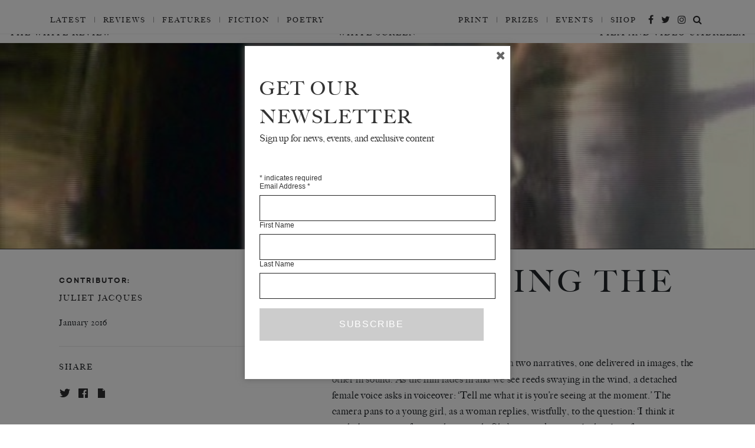

--- FILE ---
content_type: text/html; charset=UTF-8
request_url: https://www.thewhitereview.org/white_screen/performing-the-past/
body_size: 15203
content:





	<!doctype html>
<html lang="en-US" prefix="og: http://ogp.me/ns#" class="no-js">
<head>
<!-- Google Tag Manager -->
<script>(function(w,d,s,l,i){w[l]=w[l]||[];w[l].push({'gtm.start':
new Date().getTime(),event:'gtm.js'});var f=d.getElementsByTagName(s)[0],
j=d.createElement(s),dl=l!='dataLayer'?'&l='+l:'';j.async=true;j.src=
'https://www.googletagmanager.com/gtm.js?id='+i+dl;f.parentNode.insertBefore(j,f);
})(window,document,'script','dataLayer','GTM-P73SQ4Z');</script>
<!-- End Google Tag Manager -->
		<meta charset="utf-8">
	<meta http-equiv="X-UA-Compatible" content="IE=edge,chrome=1">
	<meta name="viewport" content="width=device-width, initial-scale=1, maximum-scale=1, user-scalable=0" />
    <html prefix="og: http://ogp.me/ns#">
	<title>Performing the Past - The White Review</title>
	<link rel="stylesheet" href="https://www.thewhitereview.org/wp-content/themes/thewhitereview_2017_new/style.css" type="text/css" media="screen" />
	

	<script type="text/javascript">
	var templateUrl = 'https://www.thewhitereview.org/wp-content/themes/thewhitereview_2017_new';
	var numberOfCappedWords = '';
		function componentToHex(c) {
	    var hex = c.toString(16);
	    return hex.length == 1 ? "0" + hex : hex;
	}
	function changeColor(from, to) {
	   var elements = document.getElementsByTagName('*');
	   for (var i=0;i<elements.length;i++) {

	   	  var color = window.getComputedStyle(elements[i]).color;
	      var hex = colorToHex(color);
	      if (hex == from) {
	         elements[i].style.color=to;

	        }
	      var backgroundColor = window.getComputedStyle(elements[i]).backgroundColor;
	      if (backgroundColor.indexOf('rgba')<0) {
	          var hex = colorToHex(backgroundColor);
	          if (hex == from) {
	          	elements[i].style.backgroundColor=to;
	          	elements[i].alpha(55);
	          }
	      }
	      var borderColor = window.getComputedStyle(elements[i]).borderBottomColor;
	      if (borderColor.indexOf('rgba')<0) {
	          var hex = colorToHex(borderColor);
	          if (hex == from) {
	          	elements[i].style.borderColor=to;
	          	//elements[i].alpha(55);
	          }
	      }
	   }
	}
	function colorToHex(color) {
	    if (color.substr(0, 1) === '#') {
	        return color;
	    }
	    var digits = /(.*?)rgb\((\d+), (\d+), (\d+)\)/.exec(color);
	    var red = parseInt(digits[2]);
	    var green = parseInt(digits[3]);
	    var blue = parseInt(digits[4]);
	    var rgb = blue | (green << 8) | (red << 16);
	    return digits[1] + '#' + rgb.toString(16);
	}

	var thumbnailSrc = "";
	var cpt = "";
	var cp = "";
	var sC = "#25630e";

	HTMLElement.prototype.alpha = function(a) {
	        current_color = getComputedStyle(this).getPropertyValue("background-color");
	        match = /rgba?\((\d+)\s*,\s*(\d+)\s*,\s*(\d+)\s*(,\s*\d+[\.\d+]*)*\)/g.exec(current_color)
	        a = a > 1 ? (a / 100) : a;
	        this.style.backgroundColor = "rgba(" + [match[1],match[2],match[3],a].join(',') +")";
	      }

	changeColor('#25630e',sC);
	</script>
	<link rel="apple-touch-icon" sizes="57x57" href="/apple-touch-icon-57x57.png">
	<link rel="apple-touch-icon" sizes="60x60" href="/apple-touch-icon-60x60.png">
	<link rel="apple-touch-icon" sizes="72x72" href="/apple-touch-icon-72x72.png">
	<link rel="apple-touch-icon" sizes="76x76" href="/apple-touch-icon-76x76.png">
	<link rel="apple-touch-icon" sizes="114x114" href="/apple-touch-icon-114x114.png">
	<link rel="apple-touch-icon" sizes="120x120" href="/apple-touch-icon-120x120.png">
	<link rel="apple-touch-icon" sizes="144x144" href="/apple-touch-icon-144x144.png">
	<link rel="apple-touch-icon" sizes="152x152" href="/apple-touch-icon-152x152.png">
	<link rel="apple-touch-icon" sizes="180x180" href="/apple-touch-icon-180x180.png">
	<link rel="icon" type="image/png" href="/favicon-32x32.png" sizes="32x32">
	<link rel="icon" type="image/png" href="/favicon-194x194.png" sizes="194x194">
	<link rel="icon" type="image/png" href="/favicon-96x96.png" sizes="96x96">
	<link rel="icon" type="image/png" href="/android-chrome-192x192.png" sizes="192x192">
	<link rel="icon" type="image/png" href="/favicon-16x16.png" sizes="16x16">
	<link rel="manifest" href="/manifest.json">
	<meta name="msapplication-TileColor" content="#ffffff">
	<meta name="msapplication-TileImage" content="/mstile-144x144.png">
	<meta name="theme-color" content="#ffffff">
		<meta name='robots' content='index, follow, max-image-preview:large, max-snippet:-1, max-video-preview:-1' />

	<!-- This site is optimized with the Yoast SEO plugin v21.7 - https://yoast.com/wordpress/plugins/seo/ -->
	<title>Performing the Past - The White Review</title>
	<link rel="canonical" href="https://www.thewhitereview.org/white_screen/performing-the-past/" />
	<meta property="og:locale" content="en_US" />
	<meta property="og:type" content="article" />
	<meta property="og:title" content="Performing the Past - The White Review" />
	<meta property="og:description" content="Clio Barnard’s Dark Glass opens with two narratives, one delivered in images, the other in sound. As the film fades in and we see reeds swaying in the wind, a detached female voice asks in voiceover: ‘Tell me what it is you’re seeing at the moment.’ The camera pans to&hellip;" />
	<meta property="og:url" content="https://www.thewhitereview.org/white_screen/performing-the-past/" />
	<meta property="og:site_name" content="The White Review" />
	<meta property="article:publisher" content="http://www.facebook.com/thewhitereview" />
	<meta property="og:image" content="https://www.thewhitereview.org/wp-content/uploads/2016/01/CB_DARK-GLASS_4.jpg" />
	<meta property="og:image:width" content="750" />
	<meta property="og:image:height" content="422" />
	<meta property="og:image:type" content="image/jpeg" />
	<meta name="twitter:card" content="summary_large_image" />
	<meta name="twitter:site" content="@TheWhiteReview" />
	<meta name="twitter:label1" content="Est. reading time" />
	<meta name="twitter:data1" content="8 minutes" />
	<script type="application/ld+json" class="yoast-schema-graph">{"@context":"https://schema.org","@graph":[{"@type":"WebPage","@id":"https://www.thewhitereview.org/white_screen/performing-the-past/","url":"https://www.thewhitereview.org/white_screen/performing-the-past/","name":"Performing the Past - The White Review","isPartOf":{"@id":"https://www.thewhitereview.org/#website"},"primaryImageOfPage":{"@id":"https://www.thewhitereview.org/white_screen/performing-the-past/#primaryimage"},"image":{"@id":"https://www.thewhitereview.org/white_screen/performing-the-past/#primaryimage"},"thumbnailUrl":"https://www.thewhitereview.org/wp-content/uploads/2016/01/CB_DARK-GLASS_4.jpg","datePublished":"2016-01-14T12:20:40+00:00","dateModified":"2016-01-14T12:20:40+00:00","breadcrumb":{"@id":"https://www.thewhitereview.org/white_screen/performing-the-past/#breadcrumb"},"inLanguage":"en-US","potentialAction":[{"@type":"ReadAction","target":["https://www.thewhitereview.org/white_screen/performing-the-past/"]}]},{"@type":"ImageObject","inLanguage":"en-US","@id":"https://www.thewhitereview.org/white_screen/performing-the-past/#primaryimage","url":"https://www.thewhitereview.org/wp-content/uploads/2016/01/CB_DARK-GLASS_4.jpg","contentUrl":"https://www.thewhitereview.org/wp-content/uploads/2016/01/CB_DARK-GLASS_4.jpg","width":750,"height":422},{"@type":"BreadcrumbList","@id":"https://www.thewhitereview.org/white_screen/performing-the-past/#breadcrumb","itemListElement":[{"@type":"ListItem","position":1,"name":"Home","item":"https://www.thewhitereview.org/"},{"@type":"ListItem","position":2,"name":"White Screen","item":"https://www.thewhitereview.org/white_screen/"},{"@type":"ListItem","position":3,"name":"Performing the Past"}]},{"@type":"WebSite","@id":"https://www.thewhitereview.org/#website","url":"https://www.thewhitereview.org/","name":"The White Review","description":"The White Review is an arts and literature magazine that publishes fiction, essays, interviews, poetry, and series of artworks, both in print and online. In 2017 it branched into criticism, with book and art reviews now appearing online each month. Its print edition is published quarterly.","publisher":{"@id":"https://www.thewhitereview.org/#organization"},"potentialAction":[{"@type":"SearchAction","target":{"@type":"EntryPoint","urlTemplate":"https://www.thewhitereview.org/?s={search_term_string}"},"query-input":"required name=search_term_string"}],"inLanguage":"en-US"},{"@type":"Organization","@id":"https://www.thewhitereview.org/#organization","name":"The White Review","url":"https://www.thewhitereview.org/","logo":{"@type":"ImageObject","inLanguage":"en-US","@id":"https://www.thewhitereview.org/#/schema/logo/image/","url":"https://www.thewhitereview.org/wp-content/uploads/2019/03/TWR24COVERSHOP.jpg","contentUrl":"https://www.thewhitereview.org/wp-content/uploads/2019/03/TWR24COVERSHOP.jpg","width":792,"height":1000,"caption":"The White Review"},"image":{"@id":"https://www.thewhitereview.org/#/schema/logo/image/"},"sameAs":["http://www.facebook.com/thewhitereview","https://twitter.com/TheWhiteReview","http://www.instagram.com/thewhitereview"]}]}</script>
	<!-- / Yoast SEO plugin. -->


<link rel='stylesheet' id='wp-block-library-css' href='https://www.thewhitereview.org/wp-includes/css/dist/block-library/style.min.css?ver=089d4bc9f8f8f318719aac3ced9b8e46' type='text/css' media='all' />
<style id='classic-theme-styles-inline-css' type='text/css'>
/*! This file is auto-generated */
.wp-block-button__link{color:#fff;background-color:#32373c;border-radius:9999px;box-shadow:none;text-decoration:none;padding:calc(.667em + 2px) calc(1.333em + 2px);font-size:1.125em}.wp-block-file__button{background:#32373c;color:#fff;text-decoration:none}
</style>
<style id='global-styles-inline-css' type='text/css'>
body{--wp--preset--color--black: #000000;--wp--preset--color--cyan-bluish-gray: #abb8c3;--wp--preset--color--white: #ffffff;--wp--preset--color--pale-pink: #f78da7;--wp--preset--color--vivid-red: #cf2e2e;--wp--preset--color--luminous-vivid-orange: #ff6900;--wp--preset--color--luminous-vivid-amber: #fcb900;--wp--preset--color--light-green-cyan: #7bdcb5;--wp--preset--color--vivid-green-cyan: #00d084;--wp--preset--color--pale-cyan-blue: #8ed1fc;--wp--preset--color--vivid-cyan-blue: #0693e3;--wp--preset--color--vivid-purple: #9b51e0;--wp--preset--gradient--vivid-cyan-blue-to-vivid-purple: linear-gradient(135deg,rgba(6,147,227,1) 0%,rgb(155,81,224) 100%);--wp--preset--gradient--light-green-cyan-to-vivid-green-cyan: linear-gradient(135deg,rgb(122,220,180) 0%,rgb(0,208,130) 100%);--wp--preset--gradient--luminous-vivid-amber-to-luminous-vivid-orange: linear-gradient(135deg,rgba(252,185,0,1) 0%,rgba(255,105,0,1) 100%);--wp--preset--gradient--luminous-vivid-orange-to-vivid-red: linear-gradient(135deg,rgba(255,105,0,1) 0%,rgb(207,46,46) 100%);--wp--preset--gradient--very-light-gray-to-cyan-bluish-gray: linear-gradient(135deg,rgb(238,238,238) 0%,rgb(169,184,195) 100%);--wp--preset--gradient--cool-to-warm-spectrum: linear-gradient(135deg,rgb(74,234,220) 0%,rgb(151,120,209) 20%,rgb(207,42,186) 40%,rgb(238,44,130) 60%,rgb(251,105,98) 80%,rgb(254,248,76) 100%);--wp--preset--gradient--blush-light-purple: linear-gradient(135deg,rgb(255,206,236) 0%,rgb(152,150,240) 100%);--wp--preset--gradient--blush-bordeaux: linear-gradient(135deg,rgb(254,205,165) 0%,rgb(254,45,45) 50%,rgb(107,0,62) 100%);--wp--preset--gradient--luminous-dusk: linear-gradient(135deg,rgb(255,203,112) 0%,rgb(199,81,192) 50%,rgb(65,88,208) 100%);--wp--preset--gradient--pale-ocean: linear-gradient(135deg,rgb(255,245,203) 0%,rgb(182,227,212) 50%,rgb(51,167,181) 100%);--wp--preset--gradient--electric-grass: linear-gradient(135deg,rgb(202,248,128) 0%,rgb(113,206,126) 100%);--wp--preset--gradient--midnight: linear-gradient(135deg,rgb(2,3,129) 0%,rgb(40,116,252) 100%);--wp--preset--font-size--small: 13px;--wp--preset--font-size--medium: 20px;--wp--preset--font-size--large: 36px;--wp--preset--font-size--x-large: 42px;--wp--preset--spacing--20: 0.44rem;--wp--preset--spacing--30: 0.67rem;--wp--preset--spacing--40: 1rem;--wp--preset--spacing--50: 1.5rem;--wp--preset--spacing--60: 2.25rem;--wp--preset--spacing--70: 3.38rem;--wp--preset--spacing--80: 5.06rem;--wp--preset--shadow--natural: 6px 6px 9px rgba(0, 0, 0, 0.2);--wp--preset--shadow--deep: 12px 12px 50px rgba(0, 0, 0, 0.4);--wp--preset--shadow--sharp: 6px 6px 0px rgba(0, 0, 0, 0.2);--wp--preset--shadow--outlined: 6px 6px 0px -3px rgba(255, 255, 255, 1), 6px 6px rgba(0, 0, 0, 1);--wp--preset--shadow--crisp: 6px 6px 0px rgba(0, 0, 0, 1);}:where(.is-layout-flex){gap: 0.5em;}:where(.is-layout-grid){gap: 0.5em;}body .is-layout-flow > .alignleft{float: left;margin-inline-start: 0;margin-inline-end: 2em;}body .is-layout-flow > .alignright{float: right;margin-inline-start: 2em;margin-inline-end: 0;}body .is-layout-flow > .aligncenter{margin-left: auto !important;margin-right: auto !important;}body .is-layout-constrained > .alignleft{float: left;margin-inline-start: 0;margin-inline-end: 2em;}body .is-layout-constrained > .alignright{float: right;margin-inline-start: 2em;margin-inline-end: 0;}body .is-layout-constrained > .aligncenter{margin-left: auto !important;margin-right: auto !important;}body .is-layout-constrained > :where(:not(.alignleft):not(.alignright):not(.alignfull)){max-width: var(--wp--style--global--content-size);margin-left: auto !important;margin-right: auto !important;}body .is-layout-constrained > .alignwide{max-width: var(--wp--style--global--wide-size);}body .is-layout-flex{display: flex;}body .is-layout-flex{flex-wrap: wrap;align-items: center;}body .is-layout-flex > *{margin: 0;}body .is-layout-grid{display: grid;}body .is-layout-grid > *{margin: 0;}:where(.wp-block-columns.is-layout-flex){gap: 2em;}:where(.wp-block-columns.is-layout-grid){gap: 2em;}:where(.wp-block-post-template.is-layout-flex){gap: 1.25em;}:where(.wp-block-post-template.is-layout-grid){gap: 1.25em;}.has-black-color{color: var(--wp--preset--color--black) !important;}.has-cyan-bluish-gray-color{color: var(--wp--preset--color--cyan-bluish-gray) !important;}.has-white-color{color: var(--wp--preset--color--white) !important;}.has-pale-pink-color{color: var(--wp--preset--color--pale-pink) !important;}.has-vivid-red-color{color: var(--wp--preset--color--vivid-red) !important;}.has-luminous-vivid-orange-color{color: var(--wp--preset--color--luminous-vivid-orange) !important;}.has-luminous-vivid-amber-color{color: var(--wp--preset--color--luminous-vivid-amber) !important;}.has-light-green-cyan-color{color: var(--wp--preset--color--light-green-cyan) !important;}.has-vivid-green-cyan-color{color: var(--wp--preset--color--vivid-green-cyan) !important;}.has-pale-cyan-blue-color{color: var(--wp--preset--color--pale-cyan-blue) !important;}.has-vivid-cyan-blue-color{color: var(--wp--preset--color--vivid-cyan-blue) !important;}.has-vivid-purple-color{color: var(--wp--preset--color--vivid-purple) !important;}.has-black-background-color{background-color: var(--wp--preset--color--black) !important;}.has-cyan-bluish-gray-background-color{background-color: var(--wp--preset--color--cyan-bluish-gray) !important;}.has-white-background-color{background-color: var(--wp--preset--color--white) !important;}.has-pale-pink-background-color{background-color: var(--wp--preset--color--pale-pink) !important;}.has-vivid-red-background-color{background-color: var(--wp--preset--color--vivid-red) !important;}.has-luminous-vivid-orange-background-color{background-color: var(--wp--preset--color--luminous-vivid-orange) !important;}.has-luminous-vivid-amber-background-color{background-color: var(--wp--preset--color--luminous-vivid-amber) !important;}.has-light-green-cyan-background-color{background-color: var(--wp--preset--color--light-green-cyan) !important;}.has-vivid-green-cyan-background-color{background-color: var(--wp--preset--color--vivid-green-cyan) !important;}.has-pale-cyan-blue-background-color{background-color: var(--wp--preset--color--pale-cyan-blue) !important;}.has-vivid-cyan-blue-background-color{background-color: var(--wp--preset--color--vivid-cyan-blue) !important;}.has-vivid-purple-background-color{background-color: var(--wp--preset--color--vivid-purple) !important;}.has-black-border-color{border-color: var(--wp--preset--color--black) !important;}.has-cyan-bluish-gray-border-color{border-color: var(--wp--preset--color--cyan-bluish-gray) !important;}.has-white-border-color{border-color: var(--wp--preset--color--white) !important;}.has-pale-pink-border-color{border-color: var(--wp--preset--color--pale-pink) !important;}.has-vivid-red-border-color{border-color: var(--wp--preset--color--vivid-red) !important;}.has-luminous-vivid-orange-border-color{border-color: var(--wp--preset--color--luminous-vivid-orange) !important;}.has-luminous-vivid-amber-border-color{border-color: var(--wp--preset--color--luminous-vivid-amber) !important;}.has-light-green-cyan-border-color{border-color: var(--wp--preset--color--light-green-cyan) !important;}.has-vivid-green-cyan-border-color{border-color: var(--wp--preset--color--vivid-green-cyan) !important;}.has-pale-cyan-blue-border-color{border-color: var(--wp--preset--color--pale-cyan-blue) !important;}.has-vivid-cyan-blue-border-color{border-color: var(--wp--preset--color--vivid-cyan-blue) !important;}.has-vivid-purple-border-color{border-color: var(--wp--preset--color--vivid-purple) !important;}.has-vivid-cyan-blue-to-vivid-purple-gradient-background{background: var(--wp--preset--gradient--vivid-cyan-blue-to-vivid-purple) !important;}.has-light-green-cyan-to-vivid-green-cyan-gradient-background{background: var(--wp--preset--gradient--light-green-cyan-to-vivid-green-cyan) !important;}.has-luminous-vivid-amber-to-luminous-vivid-orange-gradient-background{background: var(--wp--preset--gradient--luminous-vivid-amber-to-luminous-vivid-orange) !important;}.has-luminous-vivid-orange-to-vivid-red-gradient-background{background: var(--wp--preset--gradient--luminous-vivid-orange-to-vivid-red) !important;}.has-very-light-gray-to-cyan-bluish-gray-gradient-background{background: var(--wp--preset--gradient--very-light-gray-to-cyan-bluish-gray) !important;}.has-cool-to-warm-spectrum-gradient-background{background: var(--wp--preset--gradient--cool-to-warm-spectrum) !important;}.has-blush-light-purple-gradient-background{background: var(--wp--preset--gradient--blush-light-purple) !important;}.has-blush-bordeaux-gradient-background{background: var(--wp--preset--gradient--blush-bordeaux) !important;}.has-luminous-dusk-gradient-background{background: var(--wp--preset--gradient--luminous-dusk) !important;}.has-pale-ocean-gradient-background{background: var(--wp--preset--gradient--pale-ocean) !important;}.has-electric-grass-gradient-background{background: var(--wp--preset--gradient--electric-grass) !important;}.has-midnight-gradient-background{background: var(--wp--preset--gradient--midnight) !important;}.has-small-font-size{font-size: var(--wp--preset--font-size--small) !important;}.has-medium-font-size{font-size: var(--wp--preset--font-size--medium) !important;}.has-large-font-size{font-size: var(--wp--preset--font-size--large) !important;}.has-x-large-font-size{font-size: var(--wp--preset--font-size--x-large) !important;}
.wp-block-navigation a:where(:not(.wp-element-button)){color: inherit;}
:where(.wp-block-post-template.is-layout-flex){gap: 1.25em;}:where(.wp-block-post-template.is-layout-grid){gap: 1.25em;}
:where(.wp-block-columns.is-layout-flex){gap: 2em;}:where(.wp-block-columns.is-layout-grid){gap: 2em;}
.wp-block-pullquote{font-size: 1.5em;line-height: 1.6;}
</style>
<link rel='stylesheet' id='footnotation-styles-css' href='https://www.thewhitereview.org/wp-content/plugins/footnotation/footnotation-styles.css?ver=089d4bc9f8f8f318719aac3ced9b8e46' type='text/css' media='all' />
<link rel='stylesheet' id='spu-public-css-css' href='https://www.thewhitereview.org/wp-content/plugins/popups/public/assets/css/public.css?ver=1.9.3.8' type='text/css' media='all' />
<link rel='stylesheet' id='understrap-styles-css' href='https://www.thewhitereview.org/wp-content/themes/thewhitereview_2017_new/css/theme.min.css?ver=0.4.7' type='text/css' media='all' />
<link rel='stylesheet' id='dashicons-css' href='https://www.thewhitereview.org/wp-includes/css/dashicons.min.css?ver=089d4bc9f8f8f318719aac3ced9b8e46' type='text/css' media='all' />
<link rel='stylesheet' id='lgc-unsemantic-grid-responsive-tablet-css' href='https://www.thewhitereview.org/wp-content/plugins/lightweight-grid-columns/css/unsemantic-grid-responsive-tablet.css?ver=1.0' type='text/css' media='all' />
<script type="text/javascript" src="https://www.thewhitereview.org/wp-includes/js/jquery/jquery.min.js?ver=3.7.1" id="jquery-core-js"></script>
<script type="text/javascript" src="https://www.thewhitereview.org/wp-includes/js/jquery/jquery-migrate.min.js?ver=3.4.1" id="jquery-migrate-js"></script>
<script type="text/javascript" id="file_uploads_nfpluginsettings-js-extra">
/* <![CDATA[ */
var params = {"clearLogRestUrl":"https:\/\/www.thewhitereview.org\/wp-json\/nf-file-uploads\/debug-log\/delete-all","clearLogButtonId":"file_uploads_clear_debug_logger","downloadLogRestUrl":"https:\/\/www.thewhitereview.org\/wp-json\/nf-file-uploads\/debug-log\/get-all","downloadLogButtonId":"file_uploads_download_debug_logger"};
/* ]]> */
</script>
<script type="text/javascript" src="https://www.thewhitereview.org/wp-content/plugins/ninja-forms-uploads/assets/js/nfpluginsettings.js?ver=3.3.16" id="file_uploads_nfpluginsettings-js"></script>
<script type="text/javascript" src="https://www.thewhitereview.org/wp-content/plugins/footnotation/footnotation.js?ver=1.34" id="footnotation_script-js"></script>
<script type="text/javascript" src="https://www.thewhitereview.org/wp-content/plugins/wp-retina-2x-pro/app/debug.js?ver=1644372102" id="wr2x-debug-js-js"></script>
<link rel="https://api.w.org/" href="https://www.thewhitereview.org/wp-json/" /><link rel="alternate" type="application/json" href="https://www.thewhitereview.org/wp-json/wp/v2/white_screen/19802" /><link rel="alternate" type="application/json+oembed" href="https://www.thewhitereview.org/wp-json/oembed/1.0/embed?url=https%3A%2F%2Fwww.thewhitereview.org%2Fwhite_screen%2Fperforming-the-past%2F" />
<link rel="alternate" type="text/xml+oembed" href="https://www.thewhitereview.org/wp-json/oembed/1.0/embed?url=https%3A%2F%2Fwww.thewhitereview.org%2Fwhite_screen%2Fperforming-the-past%2F&#038;format=xml" />
		<!--[if lt IE 9]>
			<link rel="stylesheet" href="https://www.thewhitereview.org/wp-content/plugins/lightweight-grid-columns/css/ie.min.css" />
		<![endif]-->
	

	
	<link rel="Shortcut Icon" href="https://www.thewhitereview.org/wp-content/themes/thewhitereview_2017_new/a/favicon.ico" type="image/x-icon" />
	<meta name="MSSmartTagsPrinvestorParsing" content="true" /> 
	<meta http-equiv="imagetoolbar" content="false" />


	<!--<meta name="google-site-verification" content="zme9HB8EuRcscPPucF4wcJDB35v58BTt_kIB8NNH5Zo" />
	--><meta name="viewport" content="width=device-width, initial-scale=1">

	
		
	<script type="text/javascript">
	
	  var iWSHP = false;
	
	</script>
	
		
	
</head>
<body class="white_screen-template-default single single-white_screen postid-19802 desktop chrome">




<header id="page-top">
    <!-- top toolbar -->

	     	          	</header><!-- /#page-top -->
	     	          	
	     	          	
<!-- 300x250:514841, 728x90: 514839, 970x250:514838 -->
<div style="clear:both; width:100%; text-align: center; padding: 1rem; border-bottom: 0.0625rem solid rgba(159, 159, 159, 0.18);">
<script type="text/javascript" language="JavaScript"> 
if (window.innerWidth <= 600) { 
var aj_dim = 514841; 
} else if (window.innerWidth >= 1000) { 
var aj_dim = '514838,514839'; 
} else { 
var aj_dim = 514839; 
}; 
aj_server = 'https://litbreaker.nui.media/pipeline/'; aj_tagver = '1.0'; 
aj_zone = 'litbreaker'; aj_adspot = '673127'; aj_page = '0'; aj_ch = ''; aj_kw = ''; 
aj_pv = true; aj_click = ''; 
</script><script type="text/javascript" language="JavaScript" src="https://img.nui.media/banners/ajtg.js"></script>
</div>


<div class="bg">
</div>



  
  <nav id="main-menu-nav">

	  <div class="container">

  		<div class="row row-no-padding" id="main-menu-menu-row">
				<div class="col-sm-12" id="main-menu-menu-col">


			<div class="logo-holder-mobile d-md-none d-lg-none d-xl-none d-xs-block d-sm-block">
					<a href="https://www.thewhitereview.org"><img src="https://www.thewhitereview.org/wp-content/themes/thewhitereview_2017_new/a/logo/thewhitereview_logo_full.png"/></a>
				</div>

			<div class="button-holder d-md-block d-lg-none d-xl-none">
					<button class="navbar-toggle " type="button" id="mobile-menu-toggle" data-toggle="" data-target=".exCollapsingNavbar" id="menu-control">
					<span class="sr-only">Toggle navigation</span>
					<!-- <span class="icon-bar"></span>
					<span class="icon-bar"></span>
					<span class="icon-bar"></span>-->
					<div >
				  <span></span>
				  <span></span>
				  <span></span>
				  <span></span>
				</div>
			</button>
		</div>

			<div class="row row-no-padding">

			<div class="col-xs-12 col-sm-8 col-md-8 col-lg-6 d-none d-md-block">


			<ul id="menu-main-menu-2017" class="main_menu"><li id="menu-item-24466" class="menu-item menu-item-type-custom menu-item-object-custom menu-item-24466"><a href="/">Latest</a></li>
<li id="menu-item-24430" class="menu-item menu-item-type-post_type_archive menu-item-object-reviews menu-item-24430"><a href="https://www.thewhitereview.org/reviews/">Reviews</a></li>
<li id="menu-item-24178" class="menu-item menu-item-type-post_type_archive menu-item-object-feature menu-item-24178"><a href="https://www.thewhitereview.org/feature/">Features</a></li>
<li id="menu-item-24443" class="menu-item menu-item-type-post_type_archive menu-item-object-fiction menu-item-24443"><a href="https://www.thewhitereview.org/fiction/">Fiction</a></li>
<li id="menu-item-24442" class="menu-item menu-item-type-post_type_archive menu-item-object-poetry menu-item-24442"><a href="https://www.thewhitereview.org/poetry/">Poetry</a></li>
</ul>			</div>
			<div class="col-xs-12 col-sm-4 col-md-4 col-lg-6 d-none d-md-block ">


					<div class="main-menu-social-links d-none d-md-block d-lg-block">
					<a href="http://www.facebook.com/thewhitereview" target="_blank"><i class="fa fa-facebook" aria-hidden="true"></i></a>
					<a href="http://www.twitter.com/thewhitereview" target="_blank"><i class="fa fa-twitter" aria-hidden="true"></i></a>
					<a href="http://www.instagram.com/thewhitereview" target="_blank"><i class="fa fa-instagram" aria-hidden="true"></i></a>
					<a href="#" onclick="return false;" class="search-toggle"><i class="fa fa-search" aria-hidden="true"></i></a>
					</div>

						<ul id="menu-main-sub-menu" class="main_sub_menu d-block d-md-none d-lg-block d-xl-block"><li id="menu-item-24463" class="menu-item menu-item-type-post_type_archive menu-item-object-issue menu-item-24463"><a href="https://www.thewhitereview.org/issue/">Print</a></li>
<li id="menu-item-24465" class="menu-item menu-item-type-post_type_archive menu-item-object-prize menu-item-24465"><a href="https://www.thewhitereview.org/prize/">Prizes</a></li>
<li id="menu-item-24462" class="menu-item menu-item-type-post_type_archive menu-item-object-news_and_events menu-item-24462"><a href="https://www.thewhitereview.org/news_and_events/">Events</a></li>
<li id="menu-item-24464" class="menu-item menu-item-type-custom menu-item-object-custom menu-item-24464"><a href="https://thewhitereview.bigcartel.com/">Shop</a></li>
</ul>


			</div>
			</div>



	  </div>
	  </div>
	 </div>



		<div class="menu-holder d-md-block d-lg-none d-xl-none d-xs-block d-sm-block" id="mobile-menu-holder">

				<div class="mobile-menu-block d-block d-md-none">
				<div class="mobile-social-links-holder">

					<a href="http://www.facebook.com/thewhitereview" target="_blank"><i class="fa fa-facebook" aria-hidden="true"></i></a>
					<a href="http://www.twitter.com/thewhitereview" target="_blank"><i class="fa fa-twitter" aria-hidden="true"></i></a>
					<a href="http://www.instagram.com/thewhitereview" target="_blank"><i class="fa fa-instagram" aria-hidden="true"></i></a>
					<a href="#" onclick="return false;" class="search-toggle"><i class="fa fa-search" aria-hidden="true"></i></a>

				</div>
			</div>


				<div class="mobile-menu-block d-block d-md-none">
				<ul id="menu-main-menu-2018" class="main_menu_mobile_full "><li class="menu-item menu-item-type-custom menu-item-object-custom menu-item-24466"><a href="/">Latest</a></li>
<li class="menu-item menu-item-type-post_type_archive menu-item-object-reviews menu-item-24430"><a href="https://www.thewhitereview.org/reviews/">Reviews</a></li>
<li class="menu-item menu-item-type-post_type_archive menu-item-object-feature menu-item-24178"><a href="https://www.thewhitereview.org/feature/">Features</a></li>
<li class="menu-item menu-item-type-post_type_archive menu-item-object-fiction menu-item-24443"><a href="https://www.thewhitereview.org/fiction/">Fiction</a></li>
<li class="menu-item menu-item-type-post_type_archive menu-item-object-poetry menu-item-24442"><a href="https://www.thewhitereview.org/poetry/">Poetry</a></li>
</ul>

				</div>
				<div class="mobile-menu-block">

				<ul id="menu-main-sub-menu-1" class="main_menu_mobile_full"><li class="menu-item menu-item-type-post_type_archive menu-item-object-issue menu-item-24463"><a href="https://www.thewhitereview.org/issue/">Print</a></li>
<li class="menu-item menu-item-type-post_type_archive menu-item-object-prize menu-item-24465"><a href="https://www.thewhitereview.org/prize/">Prizes</a></li>
<li class="menu-item menu-item-type-post_type_archive menu-item-object-news_and_events menu-item-24462"><a href="https://www.thewhitereview.org/news_and_events/">Events</a></li>
<li class="menu-item menu-item-type-custom menu-item-object-custom menu-item-24464"><a href="https://thewhitereview.bigcartel.com/">Shop</a></li>
</ul>				</div>



				<div class="mobile-menu-block d-none d-sm-none d-md-block">


		    	<div id="mobile-menu-dropdown" class="exCollapsingNavbar mobile-sub-menu"><ul id="menu-footer-menu" class=""><li id="menu-item-277" class="menu-item menu-item-type-post_type menu-item-object-page menu-item-277"><a href="https://www.thewhitereview.org/about/">About</a></li>
<li id="menu-item-15899" class="menu-item menu-item-type-custom menu-item-object-custom menu-item-15899"><a href="https://thewhitereview.bigcartel.com/product/the-white-review-subscription-uk">Subscribe</a></li>
<li id="menu-item-1461" class="menu-item menu-item-type-post_type menu-item-object-page menu-item-1461"><a href="https://www.thewhitereview.org/stockists/">Stockists</a></li>
<li id="menu-item-279" class="menu-item menu-item-type-post_type menu-item-object-page menu-item-279"><a href="https://www.thewhitereview.org/donate/">Donate</a></li>
<li id="menu-item-278" class="menu-item menu-item-type-post_type menu-item-object-page menu-item-278"><a href="https://www.thewhitereview.org/advertise/">Advertise</a></li>
<li id="menu-item-286" class="menu-item menu-item-type-post_type menu-item-object-page menu-item-286"><a href="https://www.thewhitereview.org/contact/">Contact</a></li>
<li id="menu-item-15043" class="menu-item menu-item-type-post_type menu-item-object-page menu-item-15043"><a href="https://www.thewhitereview.org/submissions/">Submissions</a></li>
</ul></div>			</div>

		</div>


	 <div class="search-overlay">
		 <div class="container">
  	  		<div class="row row-no-padding">
				<div class="col-12">
					  

<form role="search" method="get" class="search-form" action="https://www.thewhitereview.org/">
	
	<input type="search" id="search-form-696ad1916f5a6" class="search-field" placeholder="Search The White Review" value="" name="s" />
	<button type="submit" class="search-submit">Search</button>
</form>				</div>
	  		</div>
		 </div>
  	</div>


  </nav>

<div id="total_body">
	

<div class="container-fluid fvu-page">
	<div class="row">
		<div class="col-sm-4 hidden-xs">
		<h3><a href="https://www.thewhitereview.org">THE WHITE REVIEW</a></h3>
		</div>
		<div class="col-sm-4">
		<h3 class="center-align"><a href="https://www.thewhitereview.org/white-screen">WHITE SCREEN</a></h3>
		</div>
		<div class="col-sm-4 hidden-xs">
		<h3 class="right-align"><a href='http://www.fvu.co.uk/' target="_blank">FILM AND VIDEO UMBRELLA</a><h3>
		</div>
	</div>
</div>

<div class="body_content_holder white-bg">

	<div class="hidden-print featured-image" style="background-image:url(https://www.thewhitereview.org/wp-content/uploads/2016/01/CB_DARK-GLASS_4.jpg);"></div>		<div class="container ">
				<div class="row white-bg" id="test-place">
					<div class="col-sm-5 col-xs-12">

						<aside class="left-sidebar">
<div class="mini-category-label"><h3>CONTRIBUTOR:</h3></div><h3><a href='https://www.thewhitereview.org/contributor-bio/juliet-jacques/'>Juliet Jacques</a></h3><br><p>January 2016</p><br><hr>	
	

	
</aside>

<div class="hidden-print">
	<h3>share</h3><br>
	<div class="social-media-share">
		<a class="dashicons dashicons-twitter article-share twitter popup-twitter" href="http://twitter.com/share"></a>
		<a class="dashicons dashicons-facebook article-share popup-facebook" href="https://www.facebook.com/sharer/sharer.php"></a>
		<a class="dashicons dashicons-media-default" href="javascript:window.print()"></a>
	</div>
	<div class="d-none d-sm-block">
	<script type="text/javascript" language="JavaScript">

  aj_server = 'https://litbreaker.nui.media/pipeline/'; aj_tagver = '1.0';

  aj_zone = 'litbreaker'; aj_adspot = '673128'; aj_page = '0'; aj_dim ='514841,514840'; aj_ch = ''; aj_ct = ''; aj_kw = '';

  aj_pv = true; aj_click = '';

</script><script type="text/javascript" language="JavaScript" src="https://img.nui.media/banners/ajtg.js"></script>
	</div>
</div>

						
						<h3 class="smaller-h3">This piece was written in response To:</h3>
						<br>
						<h3 class='smaller-h3'>Dark Glass</h3>						<h3 class='smaller-h3'>by Clio Barnard</h3>						<br>
						

								<h3 class="smaller-h3">This film was screened on White Screen in full throughout January 2016. A clip of the work is available to view on the FILM AND VIDEO UMBRELLA website <a href='http://www.fvu.co.uk/projects/dark-glass' target='_blank'>here</a>.</h2><br>


								<br><h3 class='smaller-h3'>Film courtesy the artist and Film and Video Umbrella</h3>

						</div>
					<div class="col-sm-7 col-lg-7 article-content">
						<div class="article-title-holder">

						
							<div class="article-title-name">
								Performing the Past							</div>
						</div>
						<p>Clio Barnard’s <strong><em>Dark Glass</em></strong> opens with two narratives, one delivered in images, the other in sound. As the film fades in and we see reeds swaying in the wind, a detached female voice asks in voiceover: ‘Tell me what it is you’re seeing at the moment.’ The camera pans to a young girl, as a woman replies, wistfully, to the question: ‘I think it might be an image from a photograph. She’s in sunglasses and a headscarf, sitting on a beach… she’s kind of concerned… sad.’ When asked about ‘your sense of her,’ the woman answers: ‘It’s a bit of performance.’</p>
<p>&nbsp;</p>
<p>This describes not the child on screen, stood in a field, but the woman’s mother, who is absent. The dialogue is a reconstruction of a hypnosis session that Barnard underwent, with Robin Weaver delivering Barnard’s lines, and Jenna Russell as the analyst who directs Weaver/Barnard’s monologue. Throughout the film’s nine minutes, the pictures – shot in one continuous take – and the voiceover slip in and out of synchronicity. Sometimes, they seem to be in tandem, but key details do not match, leaving the viewer to wonder how stable is the ‘truth’ being told by the narrator.</p>
<p>&nbsp;</p>
<p>The separation of clients from their previous selves has been structured into psychoanalysis from its origin, when Josef Breuer and Sigmund Freud began to treat ‘hysterics’. Under the influence of neurologist Jean-Martin Charcot, who taught Freud in Paris, they characterised hysteria as a form of divided consciousness, particular to women, believing it was caused by childhood events rather than by ‘weak nerves’, or hereditary causes. Freud brought his idea of a ‘talking cure’ into the hypnosis that Charcot used at La Salpêtrière mental hospital for women, often leading his patients to recall deeply repressed traumas.</p>
<p>&nbsp;</p>
<p>Positioning these memories as pivotal moments, Freud and his followers would help patients to construct personal stories – most famously in the case study of ‘Anna O.’ Breuer began to treat Anna in 1880, encouraging her to recreate a particular memory that might have led to a symptom of hysteria, with the resultant catharsis leading to its disappearance. This suited the analysts, who built up case studies that helped to develop their practices; for the patients, these narratives constituted attempts to fix a stable sense of self.</p>
<p>&nbsp;</p>
<p>The camera phone used to film <strong><em>Dark Glass</em></strong>, made as an entry for the UK Film and Arts Council <em>Single Shot </em>competition, was state-of-the-art in 2006, when the conventions for shooting on such devices were still being set. Its low resolution recalls the Dogme 95 movement – with its manifesto banning tripods (as well as optical work, filters or special lighting) – but the medium’s jerkiness suits the content. The narrator’s fragmented recollections only just hang together, stopping as she reaches for repressed memories and then recoils from exploring them further, or decides to pick up the story elsewhere.</p>
<p>&nbsp;</p>
<p>When the analyst establishes that her client would ‘prefer to find another’ image, the camera moves towards a garage. The woman describes her closest friend when she was ten years old, and what we hear is what we see: a girl with brown hair and eyes, smiling – a happy memory. Then, the camera moves forward as the woman drifts further back in time: she talks about being aged six, naked in the garden of the house where she grew up, with her siblings as her mother cuts their hair. Here, Weaver/Barnard says that her mother (played by Valerie Edmund) was happy, just before she left the family to become ‘a performer’, and that this happiness was ‘not a performance’.</p>
<p>&nbsp;</p>
<p>Here occurs the most disorienting schism between Barnard’s words and images. As the woman describes the scene, we see a boy and a girl, presumably her brother and sister, fully clothed; after they race towards the mother, the head of another child becomes visible. This must be the woman, but for most of the film, it has seemed that the camera portrayed her point of view – if this <em>is </em>her, then the sense of continuity between the narrator and her representation is lost. By making this split so clear, having suggested it at the start, Barnard raises fascinating questions about the reliability of memory and the nature of subjectivity.</p>
<p>&nbsp;</p>
<p>In <strong><em>Giving an Account of Oneself</em></strong>, first published in 2005, Judith Butler theorised that a need for resolution was still the primary reason that individuals sought various forms of ‘talking cure’. The point of going to analysis, wrote Butler, is to ‘have someone receive one’s words’, but being someone unknown, the therapist becomes ‘an allegory for reception’, whose primary use is to provide ‘the general structures within which a particular life could be understood’. Such efforts at coherent, chronological explanations have clear limits: Butler talks about the problem of forgetting something crucial and feeling unable to weave it back in. Doing so successfully would mean becoming self-sufficient, and losing the relation with the Other to whom the story has been addressed, and on whom it sought to act; failing would force the client to re-live the overwhelming dependency or abandonment at their narrative’s core.</p>
<p>&nbsp;</p>
<p>For Butler, another limit lies in the fact that the ‘I’ <em>seems </em>to provide the foundation of what is recounted, but is actually ‘the most ungrounded moment in the narrative’. This is partly because many crucial experiences occur before the subject becomes capable of conscious memory, or language, but also because the ‘I’ acts performatively – by identifying patterns, or moments of recognition, the narrator is not just describing the past, but also enacting the self that s/he is trying to describe (or wishes to be) in relation to a real or imagined audience.</p>
<p>&nbsp;</p>
<p>The simultaneous emergence of film and psychoanalysis at the <em>fin-de-siècle </em>encouraged people in various fields to experiment with structure, chronology and perspective, and made it possible to draw a link between the analysand and the artist, who also attempts to draw experiences, actual or invented, into coherent shapes for the benefit of an (unfamiliar) audience, and for themselves, as catharsis. As the cinema assumed the classic novel’s function of describing the material world in detail, modernist authors incorporated ideas from Freud, and began to focus on the interior workings of their protagonists, whose first-person accounts could not always be trusted.</p>
<p>&nbsp;</p>
<p>In his <a href="http://www.fvu.co.uk/downloads/Clio_Barnard_%D0_Dark_Glass.pdf">essay on <strong><em>Dark Glass</em></strong></a>, critic Jonathan Romney notes that Barnard has incorporated this technique, and casts doubt upon the narrator’s distinction between moments when her mother is genuine and when she is not. He suggests that <em>everything </em>here is a performance, displaying ‘the primacy of acting and re-enacting within the supposedly authentic and unmediated act of remembering’. The lesson is that the past can only be accessed through ‘stagings of that past – through descriptions of old photos and commentaries on what they evoke, or restagings (in the mind’s eye or before the camera) of lost original moments that were perhaps imaginary.’</p>
<p>&nbsp;</p>
<p>But what does the narrator achieve through these restagings? She accesses her past, but seems no closer to understanding it before the hypnotist tells her to leave the image and return to ‘a safe place’. The woman is just beginning a process, far from moving beyond the sense of primal abandonment that Butler mentions, and we sense that it will be some time before she feels able to empathise with her mother’s decision to leave. This would be a vital step towards greater stability, even if Barnard’s film rejects the aim of creating an account that satisfies a traditional structure with an incident that launches the narrative, a set of actions in pursuit of a goal, a climax and conclusion.</p>
<p>&nbsp;</p>
<p>This means that for the viewer, <strong><em>Dark Glass</em></strong> remains a mystery. We still cannot be sure of the relationship between the narrator and the images by the time that she is told to open her eyes and return to the room, as her obvious yet oblique statement that ‘It seems very bright in here’ closes the film. We are offered such a tiny fraction of her analysis, let alone her life, that it feels impossible to even imagine that she might find whatever resolution she has sought – we must leave her to unify herself beyond the work’s temporal boundaries.</p>
<p>&nbsp;</p>
<p><strong><em>Dark Glass</em></strong> represents one of the most direct combinations of cinema and analysis since the 1920s, when Freud’s colleagues Karl Abraham and Hanns Sachs worked on <strong><em>Secrets of a Soul</em></strong> with G. W. Pabst<em>, </em>and authors H.D. and Bryher – who wrote for <em>avant-garde </em>journal <strong><em>Close-Up</em></strong> and made films with Kenneth MacPherson – underwent analysis with Freud and Abraham. It demonstrates the limits of hypnosis and therapy as much as their possibilities, seeming to agree with Butler that the nexus of our own personalities, our <em>selves</em>, will always remain elusive: in a world where we can never be sure of what is ‘performance’ and what is not, our identities might approximate the truth, but they can never reach it.</p>
							<br>
							<div class="contributor-bios">
								<div class='section-break'><h3>ABOUT THE CONTRIBUTOR</h3></div><div class=''><h3 class='smaller-h3 contributor-link inline'><a href='https://www.thewhitereview.org/contributor-bio/juliet-jacques/'>Juliet Jacques</a></h3>  is a writer and filmmaker based in London. Her essays, journalism and fiction have appeared in numerous publications; her short films have screened in galleries and festivals worldwide. Her memoir, <em>TRANS, </em>was published by Verso in 2015; her next book, a collection of short stories entitled <em>VARIATIONS </em>and published by Influx Press, is out in June 2021.<br><br>							</div>
												</div>
				</div>

				</div>

				<div class="row white-bg">
								</div>
			</div>

		</div>

		
<div class="featured-image-fvu-main" style="background-image:url();" >
	<div class="col-bg container-fluid menu-bar grey-text darkest-bg">
			<div class="row fvu-now-showing-text no-bg">
				<div class="col-sm-8 col-sm-offset-2">
					
					<h2 class="centered-heading title-block whitescreen-intro-block">WHITE SCREEN</h2>
					<hr>
					<h3 class="centered-heading title-block whitescreen-intro-block">
					<p>A collaboration between The White Review and Film and Video Umbrella, <span style="text-decoration: underline;">White Screen</span> is a new online initiative showcasing artists’ films alongside the best new writing.</p>
<p>&nbsp;</p>
<p>The project selects films from Film and Video Umbrella&#8217;s extensive archive &#8211; available to watch online for one month only &#8211; accompanied by newly-commissioned essays. These texts are not intended as commentaries upon the films they accompany, but rather as explorations of shared themes, subjects or styles.</p>
<p>&nbsp;</p>
<p>White Screen exemplifies the commitment of Film and Video Umbrella and The White Review to commissioning and supporting new art and writing.</p>
</h3>
				
					<div class="col-sm-12 centered-heading">
<h3 class="smaller-h3">A PROJECT BY</h3>
</div>
<div class="col-sm-12 white-screen-logos">
	<div class="col-xs-12 col-sm-6 col-md-5 col-md-offset-1">
		<a href="http://www.fvu.co.uk/" target="_blank"><img src="https://www.thewhitereview.org/wp-content/themes/thewhitereview_2017_new/a/white-screen-logos/fvu.png"/></a>
	</div>
	<div class="col-xs-12 col-sm-6 col-md-5">
		<a href='https://www.thewhitereview.org' target="_blank"><img src="https://www.thewhitereview.org/wp-content/themes/thewhitereview_2017_new/a/white-screen-logos/twr.png"/></a>
	</div>
</div>

<div class="col-sm-12 centered-heading">
<h3 class="smaller-h3">WITH THE SUPPORT OF</h3>
</div>
<div class="col-sm-12 white-screen-logos">
	<div class="col-xs-12 col-sm-6 col-md-5 col-md-offset-1">
		<a href='http://www.maureenpaley.com/' target="_blank" class="white-link"><img src="https://www.thewhitereview.org/wp-content/themes/thewhitereview_2017_new/a/white-screen-logos/mp.png"/></a>
	</div>
	<div class="col-xs-12 col-sm-6 col-md-5">
		<a href="http://www.artscouncil.org.uk/" target="_blank"><img src="https://www.thewhitereview.org/wp-content/themes/thewhitereview_2017_new/a/white-screen-logos/ace.png"/></a>
	</div>
</div>					
						
						<br>
				</div>
			</div>
			
	</div>
</div>	

<div class="body_content_holder dark-bg">
	<div class="container-fluid">		
		<div class="row">
			<div class="col-sm-8 col-sm-offset-2">
				<h3 class="centered-heading title-block whitescreen-intro-block"><a href="/">&larr; Back To The White Review</a>
				</h3>
				
			</div>
		</div>
	</div>
</div>	

	</div>



<!-- Popups v1.9.3.8 - https://wordpress.org/plugins/popups/ --><style type="text/css">
#spu-27726 .spu-close{
	font-size: 20px;
	color:#666;
	text-shadow: 0 1px 0 #fff;
}
#spu-27726 .spu-close:hover{
	color:#000;
}
#spu-27726 {
	background-color: #ffffff;
	background-color: rgba(255,255,255,1);
	color: #333;
	padding: 25px;
		border-radius: 0px;
	-moz-border-radius: 0px;
	-webkit-border-radius: 0px;
	-moz-box-shadow:  0px 0px 10px 1px #666;
	-webkit-box-shadow:  0px 0px 10px 1px #666;
	box-shadow:  0px 0px 10px 1px #666;
	width: 450px;

}
#spu-bg-27726 {
	opacity: 0.5;
	background-color: #000;
}
/*
		* Add custom CSS for this popup
		* Be sure to start your rules with #spu-27726 { } and use !important when needed to override plugin rules
		*/</style>
<div class="spu-bg" id="spu-bg-27726"></div>
<div class="spu-box  spu-centered spu-total- " id="spu-27726"
 data-box-id="27726" data-trigger="seconds"
 data-trigger-number="0"
 data-spuanimation="fade" data-tconvert-cookie="d" data-tclose-cookie="d" data-dconvert-cookie="999" data-dclose-cookie="5" data-nconvert-cookie="spu_conversion_27726" data-nclose-cookie="spu_closing_27726" data-test-mode="0"
 data-auto-hide="0" data-close-on-conversion="1" data-bgopa="0.5" data-total=""
 style="left:-99999px !important;right:auto;" data-width="450" >
	<div class="spu-content"><p>&nbsp;</p>
<div class="article-menu-title" style="text-align: centre; text-transform: uppercase; letter-spacing: 0.1rem; font-size: 2.0rem;">Get our newsletter</div>
<div class="menu-teaser-item">
<p>Sign up for news, events, and exclusive content</p>
</div>
<p>&nbsp;</p>
<p><!-- Begin Mailchimp Signup Form --></p>
<style type="text/css">
	#mc_embed_signup{background:#fff; clear:left; font:12px Helvetica,Arial,sans-serif; }<br />
	/* Add your own Mailchimp form style overrides in your site stylesheet or in this style block.<br />
	   We recommend moving this block and the preceding CSS link to the HEAD of your HTML file. */</p>
</style>
<div id="mc_embed_signup">
<form id="mc-embedded-subscribe-form" class="validate" action="https://thewhitereview.us4.list-manage.com/subscribe/post?u=b5f70e7f9d7b4a12d516324fa&amp;id=d4f2ea4fc4" method="post" name="mc-embedded-subscribe-form" novalidate="" target="_blank">
<div id="mc_embed_signup_scroll">
<div class="indicates-required"><span class="asterisk">*</span> indicates required</div>
<div class="mc-field-group"><label for="mce-EMAIL">Email Address <span class="asterisk">*</span><br />
</label><br />
<input id="mce-EMAIL" class="required email" style="background: none; border: 0.5px solid #222222; padding: 10px; font-size: 1.0rem; letter-spacing: 0.1rem; text-transform: uppercase; font-family: 'slight', sans-serif; width: 100%; border-radius: 0px;" name="EMAIL" type="email" value="" /></div>
<div class="mc-field-group"><label for="mce-FNAME">First Name </label><br />
<input id="mce-FNAME" class="" style="background: none; border: 0.5px solid #222222; padding: 10px; font-size: 1.0rem; letter-spacing: 0.1rem; font-family: 'slight', sans-serif; width: 100%; border-radius: 0px;" name="FNAME" type="text" value="" /></div>
<div class="mc-field-group"><label for="mce-LNAME">Last Name </label><br />
<input id="mce-LNAME" class="" style="background: none; border: 0.5px solid #222222; padding: 10px; font-size: 1.0rem; letter-spacing: 0.1rem; font-family: 'slight', sans-serif; width: 100%; border-radius: 0px;" name="LNAME" type="text" value="" /></div>
<div id="mce-responses" class="clear">
<div id="mce-error-response" class="response" style="display: none;"></div>
<div id="mce-success-response" class="response" style="display: none;"></div>
</div>
<p><!-- real people should not fill this in and expect good things - do not remove this or risk form bot signups--></p>
<div style="position: absolute; left: -5000px;" aria-hidden="true"><input tabindex="-1" name="b_b5f70e7f9d7b4a12d516324fa_d4f2ea4fc4" type="text" value="" /></div>
<div class="clear">
<p><input id="mc-embedded-subscribe" class="button" style="background: #cccccc; color: #2222222 !important; border: 0px solid #222222; padding: 10px; height: 55px; font-size: 1.0rem; letter-spacing: 0.1rem; text-transform: uppercase; font-family: 'regular', sans-serif; width: calc(100% - 20px);" name="subscribe" type="submit" value="Subscribe" /></p>
</div>
</div>
</form>
</div>
<p><script type='text/javascript' src='//s3.amazonaws.com/downloads.mailchimp.com/js/mc-validate.js'></script><script type='text/javascript'>(function($) {window.fnames = new Array(); window.ftypes = new Array();fnames[0]='EMAIL';ftypes[0]='email';fnames[1]='FNAME';ftypes[1]='text';fnames[2]='LNAME';ftypes[2]='text';fnames[3]='ADDRESS';ftypes[3]='address';fnames[4]='PHONE';ftypes[4]='phone';}(jQuery));var $mcj = jQuery.noConflict(true);</script><br />
<!--End mc_embed_signup--></p>
</div>
	<span class="spu-close spu-close-popup top_right"><i class="spu-icon spu-icon-close"></i></span>
	<span class="spu-timer"></span>
	</div>
<!-- / Popups Box -->
<div id="fb-root" class=" fb_reset"></div><script type="text/javascript" id="spu-public-js-extra">
/* <![CDATA[ */
var spuvar = {"is_admin":"","disable_style":"","ajax_mode":"","ajax_url":"https:\/\/www.thewhitereview.org\/wp-admin\/admin-ajax.php","ajax_mode_url":"https:\/\/www.thewhitereview.org\/?spu_action=spu_load","pid":"19802","is_front_page":"","is_category":"","site_url":"https:\/\/www.thewhitereview.org","is_archive":"","is_search":"","is_preview":"","seconds_confirmation_close":"5"};
var spuvar_social = [];
/* ]]> */
</script>
<script type="text/javascript" src="https://www.thewhitereview.org/wp-content/plugins/popups/public/assets/js/public.js?ver=1.9.3.8" id="spu-public-js"></script>
<script type="text/javascript" src="https://www.thewhitereview.org/wp-content/themes/thewhitereview_2017_new/js/theme.js?ver=0.4.7" id="understrap-scripts-js"></script>


</body>
</html>




--- FILE ---
content_type: text/css
request_url: https://www.thewhitereview.org/wp-content/themes/thewhitereview_2017_new/style.css
body_size: 920
content:
/*
Theme Name: The White Review 2017
Theme URI: http://www.lightindustrial.co.uk
Author: Light Industrial
Author URI: http://www.lightindustrial.co.uk
Description: Combination of Automattic´s _s theme and Bootstrap 4. Made as a solid starting point for your next theme project and WordPress website. Use it as starter theme or as parent theme. It is up to you. Including Font Awesome support, build-in widget slider and much more you need for basic websites. IMPORTANT: All developer dependencies are not bundelt with this install file. Just donwload the .zip, extract it and run "npm install", "bower install" and "gulp copy-assets" inside the extracted /understrap folder.
That downloads everything and move it in place so that you can recompile your CSS and JS files;
A developer version (with Gulp/node and Sass sources) is available on gitHub: https://github.com/holger1411/understrap
A child theme is available on Github, too: https://github.com/holger1411/understrap-child;
Version: 0.4.7

Text Domain: understrap

UnderStrap is based on Underscores http://underscores.me/, (C) 2012-2016 Automattic, Inc.

Resource Licenses:
Font Awesome: http://fontawesome.io/license (Font: SIL OFL 1.1, CSS: MIT License)
Bootstrap: http://getbootstrap.com | https://github.com/twbs/bootstrap/blob/master/LICENSE (Code licensed under MIT, documentation under CC BY 3.0.)
Owl Carousel 2: http://www.owlcarousel.owlgraphic.com/ | https://github.com/smashingboxes/OwlCarousel2/blob/develop/LICENSE (Code licensed under MIT)
and of course
jQuery: https://jquery.org | (Code licensed under MIT)
WP Bootstrap Navwalker by Edward McIntyre: https://github.com/twittem/wp-bootstrap-navwalker | GNU GPL
*/

/*
This file is just used to identify the theme in WordPress.
The compiled CSS output can be found in /css/theme.css
The SASS sources for it can be found in /sass/
The dependencies can be found in /src/ after "gulp copy-assets" terminal command

...and now go out and play!
*/


--- FILE ---
content_type: text/css
request_url: https://www.thewhitereview.org/wp-content/themes/thewhitereview_2017_new/css/theme.min.css?ver=0.4.7
body_size: 52707
content:
@charset "UTF-8";
@font-face {
  font-family: "MediumSerif";
  src: url("../fonts/medium-webfont.ttf");
  font-style: normal;
  /* 	src: local("☺"), url("../fonts/b.woff") format("woff"), url("../fonts/b.ttf") format("truetype"), url("../fonts/b.svg") format("svg"); */
  font-weight: normal; }

@font-face {
  font-family: 'sblack_italic';
  src: url("../fonts/s_black_italic-webfont.woff2") format("woff2"), url("../fonts/s_black_italic-webfont.woff") format("woff");
  font-weight: normal;
  font-style: normal; }

@font-face {
  font-family: 'sblack';
  src: url("../fonts/s_black-webfont.woff2") format("woff2"), url("../fonts/s_black-webfont.woff") format("woff");
  font-weight: normal;
  font-style: normal; }

@font-face {
  font-family: 'sbold_italic';
  src: url("../fonts/s_bold_italic-webfont.woff2") format("woff2"), url("../fonts/s_bold_italic-webfont.woff") format("woff");
  font-weight: normal;
  font-style: normal; }

@font-face {
  font-family: 'sbold';
  src: url("../fonts/s_bold-webfont.woff2") format("woff2"), url("../fonts/s_bold-webfont.woff") format("woff");
  font-weight: normal;
  font-style: normal; }

@font-face {
  font-family: 's_hairlineitalic';
  src: url("../fonts/s_hairline_italic-webfont.woff2") format("woff2"), url("../fonts/s_hairline_italic-webfont.woff") format("woff");
  font-weight: normal;
  font-style: normal; }

@font-face {
  font-family: 's_hairlineregular';
  src: url("../fonts/s_hairline-webfont.woff2") format("woff2"), url("../fonts/s_hairline-webfont.woff") format("woff");
  font-weight: normal;
  font-style: normal; }

@font-face {
  font-family: 'slight_italic';
  src: url("../fonts/s_light_italic-webfont.woff2") format("woff2"), url("../fonts/s_light_italic-webfont.woff") format("woff");
  font-weight: normal;
  font-style: normal; }

@font-face {
  font-family: 'slight';
  src: url("../fonts/s_light-webfont.woff2") format("woff2"), url("../fonts/s_light-webfont.woff") format("woff");
  font-weight: normal;
  font-style: normal; }

@font-face {
  font-family: 'smedium_italic';
  src: url("../fonts/s_medium_italic-webfont.woff2") format("woff2"), url("../fonts/s_medium_italic-webfont.woff") format("woff");
  font-weight: normal;
  font-style: normal; }

@font-face {
  font-family: 'smedium';
  src: url("../fonts/s_medium-webfont.woff2") format("woff2"), url("../fonts/s_medium-webfont.woff") format("woff");
  font-weight: normal;
  font-style: normal; }

@font-face {
  font-family: 'sitalic';
  src: url("../fonts/s_regular_italic-webfont.woff2") format("woff2"), url("../fonts/s_regular_italic-webfont.woff") format("woff");
  font-weight: normal;
  font-style: normal; }

@font-face {
  font-family: 'sregular';
  src: url("../fonts/s_regular-webfont.woff2") format("woff2"), url("../fonts/s_regular-webfont.woff") format("woff");
  font-weight: normal;
  font-style: normal; }

/*
$serif: $times; //"garamond-premier-pro",serif;
$serif-title: $times;
*/
/** Generated by FG **/
/*!
 * Bootstrap v4.0.0-beta (https://getbootstrap.com)
 * Copyright 2011-2017 The Bootstrap Authors
 * Copyright 2011-2017 Twitter, Inc.
 * Licensed under MIT (https://github.com/twbs/bootstrap/blob/master/LICENSE)
 */
@media print {
  *,
  *::before,
  *::after {
    text-shadow: none !important;
    box-shadow: none !important; }
  a,
  a:visited {
    text-decoration: underline; }
  abbr[title]::after {
    content: " (" attr(title) ")"; }
  pre {
    white-space: pre-wrap !important; }
  pre,
  blockquote {
    border: 1px solid #999;
    page-break-inside: avoid; }
  thead {
    display: table-header-group; }
  tr,
  img {
    page-break-inside: avoid; }
  p,
  h2,
  h3 {
    orphans: 3;
    widows: 3; }
  h2,
  h3 {
    page-break-after: avoid; }
  .navbar {
    display: none; }
  .badge {
    border: 1px solid #000; }
  .table {
    border-collapse: collapse !important; }
    .table td,
    .table th {
      background-color: #fff !important; }
  .table-bordered th,
  .table-bordered td {
    border: 1px solid #ddd !important; } }

*,
*::before,
*::after {
  box-sizing: border-box; }

html {
  font-family: sans-serif;
  line-height: 1.15;
  -webkit-text-size-adjust: 100%;
  -ms-text-size-adjust: 100%;
  -ms-overflow-style: scrollbar;
  -webkit-tap-highlight-color: transparent; }

@-ms-viewport {
  width: device-width; }

article, aside, dialog, figcaption, figure, footer, header, hgroup, main, nav, section {
  display: block; }

body {
  margin: 0;
  font-family: -apple-system, BlinkMacSystemFont, "Segoe UI", Roboto, "Helvetica Neue", Arial, sans-serif, "Apple Color Emoji", "Segoe UI Emoji", "Segoe UI Symbol";
  font-size: 1rem;
  font-weight: normal;
  line-height: 1.5;
  color: #212529;
  text-align: left;
  background-color: #ffffff; }

[tabindex="-1"]:focus {
  outline: none !important; }

hr {
  box-sizing: content-box;
  height: 0;
  overflow: visible; }

h1, h2, h3, h4, h5, h6 {
  margin-top: 0;
  margin-bottom: .5rem; }

p {
  margin-top: 0;
  margin-bottom: 1rem; }

abbr[title],
abbr[data-original-title] {
  text-decoration: underline;
  text-decoration: underline dotted;
  cursor: help;
  border-bottom: 0; }

address {
  margin-bottom: 1rem;
  font-style: normal;
  line-height: inherit; }

ol,
ul,
dl {
  margin-top: 0;
  margin-bottom: 1rem; }

ol ol,
ul ul,
ol ul,
ul ol {
  margin-bottom: 0; }

dt {
  font-weight: bold; }

dd {
  margin-bottom: .5rem;
  margin-left: 0; }

blockquote {
  margin: 0 0 1rem; }

dfn {
  font-style: italic; }

b,
strong {
  font-weight: bolder; }

small {
  font-size: 80%; }

sub,
sup {
  position: relative;
  font-size: 75%;
  line-height: 0;
  vertical-align: baseline; }

sub {
  bottom: -.25em; }

sup {
  top: -.5em; }

a {
  color: #007bff;
  text-decoration: none;
  background-color: transparent;
  -webkit-text-decoration-skip: objects; }
  a:hover {
    color: #0056b3;
    text-decoration: underline; }

a:not([href]):not([tabindex]) {
  color: inherit;
  text-decoration: none; }
  a:not([href]):not([tabindex]):focus, a:not([href]):not([tabindex]):hover {
    color: inherit;
    text-decoration: none; }
  a:not([href]):not([tabindex]):focus {
    outline: 0; }

pre,
code,
kbd,
samp {
  font-family: monospace, monospace;
  font-size: 1em; }

pre {
  margin-top: 0;
  margin-bottom: 1rem;
  overflow: auto; }

figure {
  margin: 0 0 1rem; }

img {
  vertical-align: middle;
  border-style: none; }

svg:not(:root) {
  overflow: hidden; }

a,
area,
button,
[role="button"],
input,
label,
select,
summary,
textarea {
  -ms-touch-action: manipulation;
      touch-action: manipulation; }

table {
  border-collapse: collapse; }

caption {
  padding-top: 0.75rem;
  padding-bottom: 0.75rem;
  color: #868e96;
  text-align: left;
  caption-side: bottom; }

th {
  text-align: inherit; }

label {
  display: inline-block;
  margin-bottom: .5rem; }

button:focus {
  outline: 1px dotted;
  outline: 5px auto -webkit-focus-ring-color; }

input,
button,
select,
optgroup,
textarea {
  margin: 0;
  font-family: inherit;
  font-size: inherit;
  line-height: inherit; }

button,
input {
  overflow: visible; }

button,
select {
  text-transform: none; }

button,
html [type="button"],
[type="reset"],
[type="submit"] {
  -webkit-appearance: button; }

button::-moz-focus-inner,
[type="button"]::-moz-focus-inner,
[type="reset"]::-moz-focus-inner,
[type="submit"]::-moz-focus-inner {
  padding: 0;
  border-style: none; }

input[type="radio"],
input[type="checkbox"] {
  box-sizing: border-box;
  padding: 0; }

input[type="date"],
input[type="time"],
input[type="datetime-local"],
input[type="month"] {
  -webkit-appearance: listbox; }

textarea {
  overflow: auto;
  resize: vertical; }

fieldset {
  min-width: 0;
  padding: 0;
  margin: 0;
  border: 0; }

legend {
  display: block;
  width: 100%;
  max-width: 100%;
  padding: 0;
  margin-bottom: .5rem;
  font-size: 1.5rem;
  line-height: inherit;
  color: inherit;
  white-space: normal; }

progress {
  vertical-align: baseline; }

[type="number"]::-webkit-inner-spin-button,
[type="number"]::-webkit-outer-spin-button {
  height: auto; }

[type="search"] {
  outline-offset: -2px;
  -webkit-appearance: none; }

[type="search"]::-webkit-search-cancel-button,
[type="search"]::-webkit-search-decoration {
  -webkit-appearance: none; }

::-webkit-file-upload-button {
  font: inherit;
  -webkit-appearance: button; }

output {
  display: inline-block; }

summary {
  display: list-item; }

template {
  display: none; }

[hidden] {
  display: none !important; }

h1, h2, h3, h4, h5, h6,
.h1, .h2, .h3, .h4, .h5, .h6 {
  margin-bottom: 0.5rem;
  font-family: inherit;
  font-weight: 500;
  line-height: 1.1;
  color: inherit; }

h1, .h1 {
  font-size: 2.5rem; }

h2, .h2 {
  font-size: 2rem; }

h3, .h3 {
  font-size: 1.75rem; }

h4, .h4 {
  font-size: 1.5rem; }

h5, .h5 {
  font-size: 1.25rem; }

h6, .h6 {
  font-size: 1rem; }

.lead {
  font-size: 1.25rem;
  font-weight: 300; }

.display-1 {
  font-size: 6rem;
  font-weight: 300;
  line-height: 1.1; }

.display-2 {
  font-size: 5.5rem;
  font-weight: 300;
  line-height: 1.1; }

.display-3 {
  font-size: 4.5rem;
  font-weight: 300;
  line-height: 1.1; }

.display-4 {
  font-size: 3.5rem;
  font-weight: 300;
  line-height: 1.1; }

hr {
  margin-top: 1rem;
  margin-bottom: 1rem;
  border: 0;
  border-top: 1px solid rgba(0, 0, 0, 0.1); }

small,
.small {
  font-size: 80%;
  font-weight: normal; }

mark,
.mark {
  padding: 0.2em;
  background-color: #fcf8e3; }

.list-unstyled {
  padding-left: 0;
  list-style: none; }

.list-inline {
  padding-left: 0;
  list-style: none; }

.list-inline-item {
  display: inline-block; }
  .list-inline-item:not(:last-child) {
    margin-right: 5px; }

.initialism {
  font-size: 90%;
  text-transform: uppercase; }

.blockquote {
  margin-bottom: 1rem;
  font-size: 1.25rem; }

.blockquote-footer {
  display: block;
  font-size: 80%;
  color: #868e96; }
  .blockquote-footer::before {
    content: "\2014 \00A0"; }

.img-fluid {
  max-width: 100%;
  height: auto; }

.img-thumbnail {
  padding: 0.25rem;
  background-color: #ffffff;
  border: 1px solid #ddd;
  border-radius: 0.25rem;
  transition: all 0.2s ease-in-out;
  max-width: 100%;
  height: auto; }

.figure {
  display: inline-block; }

.figure-img {
  margin-bottom: 0.5rem;
  line-height: 1; }

.figure-caption {
  font-size: 90%;
  color: #868e96; }

code,
kbd,
pre,
samp {
  font-family: "SFMono-Regular", Menlo, Monaco, Consolas, "Liberation Mono", "Courier New", monospace; }

code {
  padding: 0.2rem 0.4rem;
  font-size: 90%;
  color: #bd4147;
  background-color: #f8f9fa;
  border-radius: 0.25rem; }
  a > code {
    padding: 0;
    color: inherit;
    background-color: inherit; }

kbd {
  padding: 0.2rem 0.4rem;
  font-size: 90%;
  color: #ffffff;
  background-color: #212529;
  border-radius: 0.2rem; }
  kbd kbd {
    padding: 0;
    font-size: 100%;
    font-weight: bold; }

pre {
  display: block;
  margin-top: 0;
  margin-bottom: 1rem;
  font-size: 90%;
  color: #212529; }
  pre code {
    padding: 0;
    font-size: inherit;
    color: inherit;
    background-color: transparent;
    border-radius: 0; }

.pre-scrollable {
  max-height: 340px;
  overflow-y: scroll; }

.container {
  margin-right: auto;
  margin-left: auto;
  padding-right: 15px;
  padding-left: 15px;
  width: 100%; }
  @media (min-width: 576px) {
    .container {
      max-width: 540px; } }
  @media (min-width: 768px) {
    .container {
      max-width: 720px; } }
  @media (min-width: 992px) {
    .container {
      max-width: 960px; } }
  @media (min-width: 1200px) {
    .container {
      max-width: 1140px; } }

.container-fluid {
  width: 100%;
  margin-right: auto;
  margin-left: auto;
  padding-right: 15px;
  padding-left: 15px;
  width: 100%; }

.row {
  display: -ms-flexbox;
  display: flex;
  -ms-flex-wrap: wrap;
      flex-wrap: wrap;
  margin-right: -15px;
  margin-left: -15px; }

.no-gutters {
  margin-right: 0;
  margin-left: 0; }
  .no-gutters > .col,
  .no-gutters > [class*="col-"] {
    padding-right: 0;
    padding-left: 0; }

.col-1, .col-2, .col-3, .col-4, .col-5, .col-6, .col-7, .col-8, .col-9, .col-10, .col-11, .col-12, .col,
.col-auto, .col-sm-1, .col-sm-2, .col-sm-3, .col-sm-4, .col-sm-5, .col-sm-6, .col-sm-7, .col-sm-8, .col-sm-9, .col-sm-10, .col-sm-11, .col-sm-12, .col-sm,
.col-sm-auto, .col-md-1, .col-md-2, .col-md-3, .col-md-4, .col-md-5, .col-md-6, .col-md-7, .col-md-8, .col-md-9, .col-md-10, .col-md-11, .col-md-12, .col-md,
.col-md-auto, .col-lg-1, .col-lg-2, .col-lg-3, .col-lg-4, .col-lg-5, .col-lg-6, .col-lg-7, .col-lg-8, .col-lg-9, .col-lg-10, .col-lg-11, .col-lg-12, .col-lg,
.col-lg-auto, .col-xl-1, .col-xl-2, .col-xl-3, .col-xl-4, .col-xl-5, .col-xl-6, .col-xl-7, .col-xl-8, .col-xl-9, .col-xl-10, .col-xl-11, .col-xl-12, .col-xl,
.col-xl-auto {
  position: relative;
  width: 100%;
  min-height: 1px;
  padding-right: 15px;
  padding-left: 15px; }

.col {
  -ms-flex-preferred-size: 0;
      flex-basis: 0;
  -ms-flex-positive: 1;
      flex-grow: 1;
  max-width: 100%; }

.col-auto {
  -ms-flex: 0 0 auto;
      flex: 0 0 auto;
  width: auto;
  max-width: none; }

.col-1 {
  -ms-flex: 0 0 8.33333%;
      flex: 0 0 8.33333%;
  max-width: 8.33333%; }

.col-2 {
  -ms-flex: 0 0 16.66667%;
      flex: 0 0 16.66667%;
  max-width: 16.66667%; }

.col-3 {
  -ms-flex: 0 0 25%;
      flex: 0 0 25%;
  max-width: 25%; }

.col-4 {
  -ms-flex: 0 0 33.33333%;
      flex: 0 0 33.33333%;
  max-width: 33.33333%; }

.col-5 {
  -ms-flex: 0 0 41.66667%;
      flex: 0 0 41.66667%;
  max-width: 41.66667%; }

.col-6 {
  -ms-flex: 0 0 50%;
      flex: 0 0 50%;
  max-width: 50%; }

.col-7 {
  -ms-flex: 0 0 58.33333%;
      flex: 0 0 58.33333%;
  max-width: 58.33333%; }

.col-8 {
  -ms-flex: 0 0 66.66667%;
      flex: 0 0 66.66667%;
  max-width: 66.66667%; }

.col-9 {
  -ms-flex: 0 0 75%;
      flex: 0 0 75%;
  max-width: 75%; }

.col-10 {
  -ms-flex: 0 0 83.33333%;
      flex: 0 0 83.33333%;
  max-width: 83.33333%; }

.col-11 {
  -ms-flex: 0 0 91.66667%;
      flex: 0 0 91.66667%;
  max-width: 91.66667%; }

.col-12 {
  -ms-flex: 0 0 100%;
      flex: 0 0 100%;
  max-width: 100%; }

.order-1 {
  -ms-flex-order: 1;
      order: 1; }

.order-2 {
  -ms-flex-order: 2;
      order: 2; }

.order-3 {
  -ms-flex-order: 3;
      order: 3; }

.order-4 {
  -ms-flex-order: 4;
      order: 4; }

.order-5 {
  -ms-flex-order: 5;
      order: 5; }

.order-6 {
  -ms-flex-order: 6;
      order: 6; }

.order-7 {
  -ms-flex-order: 7;
      order: 7; }

.order-8 {
  -ms-flex-order: 8;
      order: 8; }

.order-9 {
  -ms-flex-order: 9;
      order: 9; }

.order-10 {
  -ms-flex-order: 10;
      order: 10; }

.order-11 {
  -ms-flex-order: 11;
      order: 11; }

.order-12 {
  -ms-flex-order: 12;
      order: 12; }

@media (min-width: 576px) {
  .col-sm {
    -ms-flex-preferred-size: 0;
        flex-basis: 0;
    -ms-flex-positive: 1;
        flex-grow: 1;
    max-width: 100%; }
  .col-sm-auto {
    -ms-flex: 0 0 auto;
        flex: 0 0 auto;
    width: auto;
    max-width: none; }
  .col-sm-1 {
    -ms-flex: 0 0 8.33333%;
        flex: 0 0 8.33333%;
    max-width: 8.33333%; }
  .col-sm-2 {
    -ms-flex: 0 0 16.66667%;
        flex: 0 0 16.66667%;
    max-width: 16.66667%; }
  .col-sm-3 {
    -ms-flex: 0 0 25%;
        flex: 0 0 25%;
    max-width: 25%; }
  .col-sm-4 {
    -ms-flex: 0 0 33.33333%;
        flex: 0 0 33.33333%;
    max-width: 33.33333%; }
  .col-sm-5 {
    -ms-flex: 0 0 41.66667%;
        flex: 0 0 41.66667%;
    max-width: 41.66667%; }
  .col-sm-6 {
    -ms-flex: 0 0 50%;
        flex: 0 0 50%;
    max-width: 50%; }
  .col-sm-7 {
    -ms-flex: 0 0 58.33333%;
        flex: 0 0 58.33333%;
    max-width: 58.33333%; }
  .col-sm-8 {
    -ms-flex: 0 0 66.66667%;
        flex: 0 0 66.66667%;
    max-width: 66.66667%; }
  .col-sm-9 {
    -ms-flex: 0 0 75%;
        flex: 0 0 75%;
    max-width: 75%; }
  .col-sm-10 {
    -ms-flex: 0 0 83.33333%;
        flex: 0 0 83.33333%;
    max-width: 83.33333%; }
  .col-sm-11 {
    -ms-flex: 0 0 91.66667%;
        flex: 0 0 91.66667%;
    max-width: 91.66667%; }
  .col-sm-12 {
    -ms-flex: 0 0 100%;
        flex: 0 0 100%;
    max-width: 100%; }
  .order-sm-1 {
    -ms-flex-order: 1;
        order: 1; }
  .order-sm-2 {
    -ms-flex-order: 2;
        order: 2; }
  .order-sm-3 {
    -ms-flex-order: 3;
        order: 3; }
  .order-sm-4 {
    -ms-flex-order: 4;
        order: 4; }
  .order-sm-5 {
    -ms-flex-order: 5;
        order: 5; }
  .order-sm-6 {
    -ms-flex-order: 6;
        order: 6; }
  .order-sm-7 {
    -ms-flex-order: 7;
        order: 7; }
  .order-sm-8 {
    -ms-flex-order: 8;
        order: 8; }
  .order-sm-9 {
    -ms-flex-order: 9;
        order: 9; }
  .order-sm-10 {
    -ms-flex-order: 10;
        order: 10; }
  .order-sm-11 {
    -ms-flex-order: 11;
        order: 11; }
  .order-sm-12 {
    -ms-flex-order: 12;
        order: 12; } }

@media (min-width: 768px) {
  .col-md {
    -ms-flex-preferred-size: 0;
        flex-basis: 0;
    -ms-flex-positive: 1;
        flex-grow: 1;
    max-width: 100%; }
  .col-md-auto {
    -ms-flex: 0 0 auto;
        flex: 0 0 auto;
    width: auto;
    max-width: none; }
  .col-md-1 {
    -ms-flex: 0 0 8.33333%;
        flex: 0 0 8.33333%;
    max-width: 8.33333%; }
  .col-md-2 {
    -ms-flex: 0 0 16.66667%;
        flex: 0 0 16.66667%;
    max-width: 16.66667%; }
  .col-md-3 {
    -ms-flex: 0 0 25%;
        flex: 0 0 25%;
    max-width: 25%; }
  .col-md-4 {
    -ms-flex: 0 0 33.33333%;
        flex: 0 0 33.33333%;
    max-width: 33.33333%; }
  .col-md-5 {
    -ms-flex: 0 0 41.66667%;
        flex: 0 0 41.66667%;
    max-width: 41.66667%; }
  .col-md-6 {
    -ms-flex: 0 0 50%;
        flex: 0 0 50%;
    max-width: 50%; }
  .col-md-7 {
    -ms-flex: 0 0 58.33333%;
        flex: 0 0 58.33333%;
    max-width: 58.33333%; }
  .col-md-8 {
    -ms-flex: 0 0 66.66667%;
        flex: 0 0 66.66667%;
    max-width: 66.66667%; }
  .col-md-9 {
    -ms-flex: 0 0 75%;
        flex: 0 0 75%;
    max-width: 75%; }
  .col-md-10 {
    -ms-flex: 0 0 83.33333%;
        flex: 0 0 83.33333%;
    max-width: 83.33333%; }
  .col-md-11 {
    -ms-flex: 0 0 91.66667%;
        flex: 0 0 91.66667%;
    max-width: 91.66667%; }
  .col-md-12 {
    -ms-flex: 0 0 100%;
        flex: 0 0 100%;
    max-width: 100%; }
  .order-md-1 {
    -ms-flex-order: 1;
        order: 1; }
  .order-md-2 {
    -ms-flex-order: 2;
        order: 2; }
  .order-md-3 {
    -ms-flex-order: 3;
        order: 3; }
  .order-md-4 {
    -ms-flex-order: 4;
        order: 4; }
  .order-md-5 {
    -ms-flex-order: 5;
        order: 5; }
  .order-md-6 {
    -ms-flex-order: 6;
        order: 6; }
  .order-md-7 {
    -ms-flex-order: 7;
        order: 7; }
  .order-md-8 {
    -ms-flex-order: 8;
        order: 8; }
  .order-md-9 {
    -ms-flex-order: 9;
        order: 9; }
  .order-md-10 {
    -ms-flex-order: 10;
        order: 10; }
  .order-md-11 {
    -ms-flex-order: 11;
        order: 11; }
  .order-md-12 {
    -ms-flex-order: 12;
        order: 12; } }

@media (min-width: 992px) {
  .col-lg {
    -ms-flex-preferred-size: 0;
        flex-basis: 0;
    -ms-flex-positive: 1;
        flex-grow: 1;
    max-width: 100%; }
  .col-lg-auto {
    -ms-flex: 0 0 auto;
        flex: 0 0 auto;
    width: auto;
    max-width: none; }
  .col-lg-1 {
    -ms-flex: 0 0 8.33333%;
        flex: 0 0 8.33333%;
    max-width: 8.33333%; }
  .col-lg-2 {
    -ms-flex: 0 0 16.66667%;
        flex: 0 0 16.66667%;
    max-width: 16.66667%; }
  .col-lg-3 {
    -ms-flex: 0 0 25%;
        flex: 0 0 25%;
    max-width: 25%; }
  .col-lg-4 {
    -ms-flex: 0 0 33.33333%;
        flex: 0 0 33.33333%;
    max-width: 33.33333%; }
  .col-lg-5 {
    -ms-flex: 0 0 41.66667%;
        flex: 0 0 41.66667%;
    max-width: 41.66667%; }
  .col-lg-6 {
    -ms-flex: 0 0 50%;
        flex: 0 0 50%;
    max-width: 50%; }
  .col-lg-7 {
    -ms-flex: 0 0 58.33333%;
        flex: 0 0 58.33333%;
    max-width: 58.33333%; }
  .col-lg-8 {
    -ms-flex: 0 0 66.66667%;
        flex: 0 0 66.66667%;
    max-width: 66.66667%; }
  .col-lg-9 {
    -ms-flex: 0 0 75%;
        flex: 0 0 75%;
    max-width: 75%; }
  .col-lg-10 {
    -ms-flex: 0 0 83.33333%;
        flex: 0 0 83.33333%;
    max-width: 83.33333%; }
  .col-lg-11 {
    -ms-flex: 0 0 91.66667%;
        flex: 0 0 91.66667%;
    max-width: 91.66667%; }
  .col-lg-12 {
    -ms-flex: 0 0 100%;
        flex: 0 0 100%;
    max-width: 100%; }
  .order-lg-1 {
    -ms-flex-order: 1;
        order: 1; }
  .order-lg-2 {
    -ms-flex-order: 2;
        order: 2; }
  .order-lg-3 {
    -ms-flex-order: 3;
        order: 3; }
  .order-lg-4 {
    -ms-flex-order: 4;
        order: 4; }
  .order-lg-5 {
    -ms-flex-order: 5;
        order: 5; }
  .order-lg-6 {
    -ms-flex-order: 6;
        order: 6; }
  .order-lg-7 {
    -ms-flex-order: 7;
        order: 7; }
  .order-lg-8 {
    -ms-flex-order: 8;
        order: 8; }
  .order-lg-9 {
    -ms-flex-order: 9;
        order: 9; }
  .order-lg-10 {
    -ms-flex-order: 10;
        order: 10; }
  .order-lg-11 {
    -ms-flex-order: 11;
        order: 11; }
  .order-lg-12 {
    -ms-flex-order: 12;
        order: 12; } }

@media (min-width: 1200px) {
  .col-xl {
    -ms-flex-preferred-size: 0;
        flex-basis: 0;
    -ms-flex-positive: 1;
        flex-grow: 1;
    max-width: 100%; }
  .col-xl-auto {
    -ms-flex: 0 0 auto;
        flex: 0 0 auto;
    width: auto;
    max-width: none; }
  .col-xl-1 {
    -ms-flex: 0 0 8.33333%;
        flex: 0 0 8.33333%;
    max-width: 8.33333%; }
  .col-xl-2 {
    -ms-flex: 0 0 16.66667%;
        flex: 0 0 16.66667%;
    max-width: 16.66667%; }
  .col-xl-3 {
    -ms-flex: 0 0 25%;
        flex: 0 0 25%;
    max-width: 25%; }
  .col-xl-4 {
    -ms-flex: 0 0 33.33333%;
        flex: 0 0 33.33333%;
    max-width: 33.33333%; }
  .col-xl-5 {
    -ms-flex: 0 0 41.66667%;
        flex: 0 0 41.66667%;
    max-width: 41.66667%; }
  .col-xl-6 {
    -ms-flex: 0 0 50%;
        flex: 0 0 50%;
    max-width: 50%; }
  .col-xl-7 {
    -ms-flex: 0 0 58.33333%;
        flex: 0 0 58.33333%;
    max-width: 58.33333%; }
  .col-xl-8 {
    -ms-flex: 0 0 66.66667%;
        flex: 0 0 66.66667%;
    max-width: 66.66667%; }
  .col-xl-9 {
    -ms-flex: 0 0 75%;
        flex: 0 0 75%;
    max-width: 75%; }
  .col-xl-10 {
    -ms-flex: 0 0 83.33333%;
        flex: 0 0 83.33333%;
    max-width: 83.33333%; }
  .col-xl-11 {
    -ms-flex: 0 0 91.66667%;
        flex: 0 0 91.66667%;
    max-width: 91.66667%; }
  .col-xl-12 {
    -ms-flex: 0 0 100%;
        flex: 0 0 100%;
    max-width: 100%; }
  .order-xl-1 {
    -ms-flex-order: 1;
        order: 1; }
  .order-xl-2 {
    -ms-flex-order: 2;
        order: 2; }
  .order-xl-3 {
    -ms-flex-order: 3;
        order: 3; }
  .order-xl-4 {
    -ms-flex-order: 4;
        order: 4; }
  .order-xl-5 {
    -ms-flex-order: 5;
        order: 5; }
  .order-xl-6 {
    -ms-flex-order: 6;
        order: 6; }
  .order-xl-7 {
    -ms-flex-order: 7;
        order: 7; }
  .order-xl-8 {
    -ms-flex-order: 8;
        order: 8; }
  .order-xl-9 {
    -ms-flex-order: 9;
        order: 9; }
  .order-xl-10 {
    -ms-flex-order: 10;
        order: 10; }
  .order-xl-11 {
    -ms-flex-order: 11;
        order: 11; }
  .order-xl-12 {
    -ms-flex-order: 12;
        order: 12; } }

.table {
  width: 100%;
  max-width: 100%;
  margin-bottom: 1rem;
  background-color: transparent; }
  .table th,
  .table td {
    padding: 0.75rem;
    vertical-align: top;
    border-top: 1px solid #e9ecef; }
  .table thead th {
    vertical-align: bottom;
    border-bottom: 2px solid #e9ecef; }
  .table tbody + tbody {
    border-top: 2px solid #e9ecef; }
  .table .table {
    background-color: #ffffff; }

.table-sm th,
.table-sm td {
  padding: 0.3rem; }

.table-bordered {
  border: 1px solid #e9ecef; }
  .table-bordered th,
  .table-bordered td {
    border: 1px solid #e9ecef; }
  .table-bordered thead th,
  .table-bordered thead td {
    border-bottom-width: 2px; }

.table-striped tbody tr:nth-of-type(odd) {
  background-color: rgba(0, 0, 0, 0.05); }

.table-hover tbody tr:hover {
  background-color: rgba(0, 0, 0, 0.075); }

.table-primary,
.table-primary > th,
.table-primary > td {
  background-color: #b8daff; }

.table-hover .table-primary:hover {
  background-color: #9fcdff; }
  .table-hover .table-primary:hover > td,
  .table-hover .table-primary:hover > th {
    background-color: #9fcdff; }

.table-secondary,
.table-secondary > th,
.table-secondary > td {
  background-color: #dddfe2; }

.table-hover .table-secondary:hover {
  background-color: #cfd2d6; }
  .table-hover .table-secondary:hover > td,
  .table-hover .table-secondary:hover > th {
    background-color: #cfd2d6; }

.table-success,
.table-success > th,
.table-success > td {
  background-color: #c3e6cb; }

.table-hover .table-success:hover {
  background-color: #b1dfbb; }
  .table-hover .table-success:hover > td,
  .table-hover .table-success:hover > th {
    background-color: #b1dfbb; }

.table-info,
.table-info > th,
.table-info > td {
  background-color: #bee5eb; }

.table-hover .table-info:hover {
  background-color: #abdde5; }
  .table-hover .table-info:hover > td,
  .table-hover .table-info:hover > th {
    background-color: #abdde5; }

.table-warning,
.table-warning > th,
.table-warning > td {
  background-color: #ffeeba; }

.table-hover .table-warning:hover {
  background-color: #ffe8a1; }
  .table-hover .table-warning:hover > td,
  .table-hover .table-warning:hover > th {
    background-color: #ffe8a1; }

.table-danger,
.table-danger > th,
.table-danger > td {
  background-color: #f5c6cb; }

.table-hover .table-danger:hover {
  background-color: #f1b0b7; }
  .table-hover .table-danger:hover > td,
  .table-hover .table-danger:hover > th {
    background-color: #f1b0b7; }

.table-light,
.table-light > th,
.table-light > td {
  background-color: #fdfdfe; }

.table-hover .table-light:hover {
  background-color: #ececf6; }
  .table-hover .table-light:hover > td,
  .table-hover .table-light:hover > th {
    background-color: #ececf6; }

.table-dark,
.table-dark > th,
.table-dark > td {
  background-color: #c6c8ca; }

.table-hover .table-dark:hover {
  background-color: #b9bbbe; }
  .table-hover .table-dark:hover > td,
  .table-hover .table-dark:hover > th {
    background-color: #b9bbbe; }

.table-active,
.table-active > th,
.table-active > td {
  background-color: rgba(0, 0, 0, 0.075); }

.table-hover .table-active:hover {
  background-color: rgba(0, 0, 0, 0.075); }
  .table-hover .table-active:hover > td,
  .table-hover .table-active:hover > th {
    background-color: rgba(0, 0, 0, 0.075); }

.thead-inverse th {
  color: #ffffff;
  background-color: #212529; }

.thead-default th {
  color: #495057;
  background-color: #e9ecef; }

.table-inverse {
  color: #ffffff;
  background-color: #212529; }
  .table-inverse th,
  .table-inverse td,
  .table-inverse thead th {
    border-color: #32383e; }
  .table-inverse.table-bordered {
    border: 0; }
  .table-inverse.table-striped tbody tr:nth-of-type(odd) {
    background-color: rgba(255, 255, 255, 0.05); }
  .table-inverse.table-hover tbody tr:hover {
    background-color: rgba(255, 255, 255, 0.075); }

@media (max-width: 991px) {
  .table-responsive {
    display: block;
    width: 100%;
    overflow-x: auto;
    -ms-overflow-style: -ms-autohiding-scrollbar; }
    .table-responsive.table-bordered {
      border: 0; } }

.form-control {
  display: block;
  width: 100%;
  padding: 0.5rem 0.75rem;
  font-size: 1rem;
  line-height: 1.25;
  color: #495057;
  background-color: #ffffff;
  background-image: none;
  background-clip: padding-box;
  border: 1px solid rgba(0, 0, 0, 0.15);
  border-radius: 0.25rem;
  transition: border-color ease-in-out 0.15s, box-shadow ease-in-out 0.15s; }
  .form-control::-ms-expand {
    background-color: transparent;
    border: 0; }
  .form-control:focus {
    color: #495057;
    background-color: #ffffff;
    border-color: #80bdff;
    outline: none; }
  .form-control::-webkit-input-placeholder {
    color: #868e96;
    opacity: 1; }
  .form-control:-ms-input-placeholder {
    color: #868e96;
    opacity: 1; }
  .form-control::placeholder {
    color: #868e96;
    opacity: 1; }
  .form-control:disabled, .form-control[readonly] {
    background-color: #e9ecef;
    opacity: 1; }

select.form-control:not([size]):not([multiple]) {
  height: calc(2.25rem + 2px); }

select.form-control:focus::-ms-value {
  color: #495057;
  background-color: #ffffff; }

.form-control-file,
.form-control-range {
  display: block; }

.col-form-label {
  padding-top: calc(0.5rem - 1px * 2);
  padding-bottom: calc(0.5rem - 1px * 2);
  margin-bottom: 0; }

.col-form-label-lg {
  padding-top: calc(0.5rem - 1px * 2);
  padding-bottom: calc(0.5rem - 1px * 2);
  font-size: 1.25rem; }

.col-form-label-sm {
  padding-top: calc(0.25rem - 1px * 2);
  padding-bottom: calc(0.25rem - 1px * 2);
  font-size: 0.875rem; }

.col-form-legend {
  padding-top: 0.5rem;
  padding-bottom: 0.5rem;
  margin-bottom: 0;
  font-size: 1rem; }

.form-control-plaintext {
  padding-top: 0.5rem;
  padding-bottom: 0.5rem;
  margin-bottom: 0;
  line-height: 1.25;
  border: solid transparent;
  border-width: 1px 0; }
  .form-control-plaintext.form-control-sm, .input-group-sm > .form-control-plaintext.form-control,
  .input-group-sm > .form-control-plaintext.input-group-addon,
  .input-group-sm > .input-group-btn > .form-control-plaintext.btn, .form-control-plaintext.form-control-lg, .input-group-lg > .form-control-plaintext.form-control,
  .input-group-lg > .form-control-plaintext.input-group-addon,
  .input-group-lg > .input-group-btn > .form-control-plaintext.btn {
    padding-right: 0;
    padding-left: 0; }

.form-control-sm, .input-group-sm > .form-control,
.input-group-sm > .input-group-addon,
.input-group-sm > .input-group-btn > .btn {
  padding: 0.25rem 0.5rem;
  font-size: 0.875rem;
  line-height: 1.5;
  border-radius: 0.2rem; }

select.form-control-sm:not([size]):not([multiple]), .input-group-sm > select.form-control:not([size]):not([multiple]),
.input-group-sm > select.input-group-addon:not([size]):not([multiple]),
.input-group-sm > .input-group-btn > select.btn:not([size]):not([multiple]) {
  height: calc(1.8125rem + 2px); }

.form-control-lg, .input-group-lg > .form-control,
.input-group-lg > .input-group-addon,
.input-group-lg > .input-group-btn > .btn {
  padding: 0.5rem 1rem;
  font-size: 1.25rem;
  line-height: 1.5;
  border-radius: 0.3rem; }

select.form-control-lg:not([size]):not([multiple]), .input-group-lg > select.form-control:not([size]):not([multiple]),
.input-group-lg > select.input-group-addon:not([size]):not([multiple]),
.input-group-lg > .input-group-btn > select.btn:not([size]):not([multiple]) {
  height: calc(2.875rem + 2px); }

.form-group {
  margin-bottom: 1rem; }

.form-text {
  display: block;
  margin-top: 0.25rem; }

.form-row {
  display: -ms-flexbox;
  display: flex;
  -ms-flex-wrap: wrap;
      flex-wrap: wrap;
  margin-right: -5px;
  margin-left: -5px; }
  .form-row > .col,
  .form-row > [class*="col-"] {
    padding-right: 5px;
    padding-left: 5px; }

.form-check {
  position: relative;
  display: block;
  margin-bottom: 0.5rem; }
  .form-check.disabled .form-check-label {
    color: #868e96; }

.form-check-label {
  padding-left: 1.25rem;
  margin-bottom: 0; }

.form-check-input {
  position: absolute;
  margin-top: 0.25rem;
  margin-left: -1.25rem; }

.form-check-inline {
  display: inline-block; }
  .form-check-inline .form-check-label {
    vertical-align: middle; }
  .form-check-inline + .form-check-inline {
    margin-left: 0.75rem; }

.invalid-feedback {
  display: none;
  margin-top: .25rem;
  font-size: .875rem;
  color: #dc3545; }

.invalid-tooltip {
  position: absolute;
  top: 100%;
  z-index: 5;
  display: none;
  width: 250px;
  padding: .5rem;
  margin-top: .1rem;
  font-size: .875rem;
  line-height: 1;
  color: #fff;
  background-color: rgba(220, 53, 69, 0.8);
  border-radius: .2rem; }

.was-validated .form-control:valid, .form-control.is-valid, .was-validated
.custom-select:valid,
.custom-select.is-valid {
  border-color: #28a745; }
  .was-validated .form-control:valid:focus, .form-control.is-valid:focus, .was-validated
  .custom-select:valid:focus,
  .custom-select.is-valid:focus {
    box-shadow: 0 0 0 0.2rem rgba(40, 167, 69, 0.25); }
  .was-validated .form-control:valid ~ .invalid-feedback,
  .was-validated .form-control:valid ~ .invalid-tooltip, .form-control.is-valid ~ .invalid-feedback,
  .form-control.is-valid ~ .invalid-tooltip, .was-validated
  .custom-select:valid ~ .invalid-feedback,
  .was-validated
  .custom-select:valid ~ .invalid-tooltip,
  .custom-select.is-valid ~ .invalid-feedback,
  .custom-select.is-valid ~ .invalid-tooltip {
    display: block; }

.was-validated .form-check-input:valid + .form-check-label, .form-check-input.is-valid + .form-check-label {
  color: #28a745; }

.was-validated .custom-control-input:valid ~ .custom-control-indicator, .custom-control-input.is-valid ~ .custom-control-indicator {
  background-color: rgba(40, 167, 69, 0.25); }

.was-validated .custom-control-input:valid ~ .custom-control-description, .custom-control-input.is-valid ~ .custom-control-description {
  color: #28a745; }

.was-validated .custom-file-input:valid ~ .custom-file-control, .custom-file-input.is-valid ~ .custom-file-control {
  border-color: #28a745; }
  .was-validated .custom-file-input:valid ~ .custom-file-control::before, .custom-file-input.is-valid ~ .custom-file-control::before {
    border-color: inherit; }

.was-validated .custom-file-input:valid:focus, .custom-file-input.is-valid:focus {
  box-shadow: 0 0 0 0.2rem rgba(40, 167, 69, 0.25); }

.was-validated .form-control:invalid, .form-control.is-invalid, .was-validated
.custom-select:invalid,
.custom-select.is-invalid {
  border-color: #dc3545; }
  .was-validated .form-control:invalid:focus, .form-control.is-invalid:focus, .was-validated
  .custom-select:invalid:focus,
  .custom-select.is-invalid:focus {
    box-shadow: 0 0 0 0.2rem rgba(220, 53, 69, 0.25); }
  .was-validated .form-control:invalid ~ .invalid-feedback,
  .was-validated .form-control:invalid ~ .invalid-tooltip, .form-control.is-invalid ~ .invalid-feedback,
  .form-control.is-invalid ~ .invalid-tooltip, .was-validated
  .custom-select:invalid ~ .invalid-feedback,
  .was-validated
  .custom-select:invalid ~ .invalid-tooltip,
  .custom-select.is-invalid ~ .invalid-feedback,
  .custom-select.is-invalid ~ .invalid-tooltip {
    display: block; }

.was-validated .form-check-input:invalid + .form-check-label, .form-check-input.is-invalid + .form-check-label {
  color: #dc3545; }

.was-validated .custom-control-input:invalid ~ .custom-control-indicator, .custom-control-input.is-invalid ~ .custom-control-indicator {
  background-color: rgba(220, 53, 69, 0.25); }

.was-validated .custom-control-input:invalid ~ .custom-control-description, .custom-control-input.is-invalid ~ .custom-control-description {
  color: #dc3545; }

.was-validated .custom-file-input:invalid ~ .custom-file-control, .custom-file-input.is-invalid ~ .custom-file-control {
  border-color: #dc3545; }
  .was-validated .custom-file-input:invalid ~ .custom-file-control::before, .custom-file-input.is-invalid ~ .custom-file-control::before {
    border-color: inherit; }

.was-validated .custom-file-input:invalid:focus, .custom-file-input.is-invalid:focus {
  box-shadow: 0 0 0 0.2rem rgba(220, 53, 69, 0.25); }

.form-inline {
  display: -ms-flexbox;
  display: flex;
  -ms-flex-flow: row wrap;
      flex-flow: row wrap;
  -ms-flex-align: center;
      align-items: center; }
  .form-inline .form-check {
    width: 100%; }
  @media (min-width: 576px) {
    .form-inline label {
      display: -ms-flexbox;
      display: flex;
      -ms-flex-align: center;
          align-items: center;
      -ms-flex-pack: center;
          justify-content: center;
      margin-bottom: 0; }
    .form-inline .form-group {
      display: -ms-flexbox;
      display: flex;
      -ms-flex: 0 0 auto;
          flex: 0 0 auto;
      -ms-flex-flow: row wrap;
          flex-flow: row wrap;
      -ms-flex-align: center;
          align-items: center;
      margin-bottom: 0; }
    .form-inline .form-control {
      display: inline-block;
      width: auto;
      vertical-align: middle; }
    .form-inline .form-control-plaintext {
      display: inline-block; }
    .form-inline .input-group {
      width: auto; }
    .form-inline .form-control-label {
      margin-bottom: 0;
      vertical-align: middle; }
    .form-inline .form-check {
      display: -ms-flexbox;
      display: flex;
      -ms-flex-align: center;
          align-items: center;
      -ms-flex-pack: center;
          justify-content: center;
      width: auto;
      margin-top: 0;
      margin-bottom: 0; }
    .form-inline .form-check-label {
      padding-left: 0; }
    .form-inline .form-check-input {
      position: relative;
      margin-top: 0;
      margin-right: 0.25rem;
      margin-left: 0; }
    .form-inline .custom-control {
      display: -ms-flexbox;
      display: flex;
      -ms-flex-align: center;
          align-items: center;
      -ms-flex-pack: center;
          justify-content: center;
      padding-left: 0; }
    .form-inline .custom-control-indicator {
      position: static;
      display: inline-block;
      margin-right: 0.25rem;
      vertical-align: text-bottom; }
    .form-inline .has-feedback .form-control-feedback {
      top: 0; } }

.btn {
  display: inline-block;
  font-weight: normal;
  text-align: center;
  white-space: nowrap;
  vertical-align: middle;
  -webkit-user-select: none;
     -moz-user-select: none;
      -ms-user-select: none;
          user-select: none;
  border: 1px solid transparent;
  padding: 0.5rem 0.75rem;
  font-size: 1rem;
  line-height: 1.25;
  border-radius: 0.25rem;
  transition: background-color 0.15s ease-in-out, border-color 0.15s ease-in-out, box-shadow 0.15s ease-in-out; }
  .btn:focus, .btn:hover {
    text-decoration: none; }
  .btn:focus, .btn.focus {
    outline: 0;
    box-shadow: 0 0 0 3px rgba(0, 123, 255, 0.25); }
  .btn.disabled, .btn:disabled {
    opacity: .65; }
  .btn:active, .btn.active {
    background-image: none; }

a.btn.disabled,
fieldset[disabled] a.btn {
  pointer-events: none; }

.btn-primary {
  color: #fff;
  background-color: #007bff;
  border-color: #007bff; }
  .btn-primary:hover {
    color: #fff;
    background-color: #0069d9;
    border-color: #0062cc; }
  .btn-primary:focus, .btn-primary.focus {
    box-shadow: 0 0 0 3px rgba(0, 123, 255, 0.5); }
  .btn-primary.disabled, .btn-primary:disabled {
    background-color: #007bff;
    border-color: #007bff; }
  .btn-primary:active, .btn-primary.active,
  .show > .btn-primary.dropdown-toggle {
    background-color: #0069d9;
    background-image: none;
    border-color: #0062cc; }

.btn-secondary {
  color: #fff;
  background-color: #868e96;
  border-color: #868e96; }
  .btn-secondary:hover {
    color: #fff;
    background-color: #727b84;
    border-color: #6c757d; }
  .btn-secondary:focus, .btn-secondary.focus {
    box-shadow: 0 0 0 3px rgba(134, 142, 150, 0.5); }
  .btn-secondary.disabled, .btn-secondary:disabled {
    background-color: #868e96;
    border-color: #868e96; }
  .btn-secondary:active, .btn-secondary.active,
  .show > .btn-secondary.dropdown-toggle {
    background-color: #727b84;
    background-image: none;
    border-color: #6c757d; }

.btn-success {
  color: #fff;
  background-color: #28a745;
  border-color: #28a745; }
  .btn-success:hover {
    color: #fff;
    background-color: #218838;
    border-color: #1e7e34; }
  .btn-success:focus, .btn-success.focus {
    box-shadow: 0 0 0 3px rgba(40, 167, 69, 0.5); }
  .btn-success.disabled, .btn-success:disabled {
    background-color: #28a745;
    border-color: #28a745; }
  .btn-success:active, .btn-success.active,
  .show > .btn-success.dropdown-toggle {
    background-color: #218838;
    background-image: none;
    border-color: #1e7e34; }

.btn-info {
  color: #fff;
  background-color: #17a2b8;
  border-color: #17a2b8; }
  .btn-info:hover {
    color: #fff;
    background-color: #138496;
    border-color: #117a8b; }
  .btn-info:focus, .btn-info.focus {
    box-shadow: 0 0 0 3px rgba(23, 162, 184, 0.5); }
  .btn-info.disabled, .btn-info:disabled {
    background-color: #17a2b8;
    border-color: #17a2b8; }
  .btn-info:active, .btn-info.active,
  .show > .btn-info.dropdown-toggle {
    background-color: #138496;
    background-image: none;
    border-color: #117a8b; }

.btn-warning {
  color: #111;
  background-color: #ffc107;
  border-color: #ffc107; }
  .btn-warning:hover {
    color: #111;
    background-color: #e0a800;
    border-color: #d39e00; }
  .btn-warning:focus, .btn-warning.focus {
    box-shadow: 0 0 0 3px rgba(255, 193, 7, 0.5); }
  .btn-warning.disabled, .btn-warning:disabled {
    background-color: #ffc107;
    border-color: #ffc107; }
  .btn-warning:active, .btn-warning.active,
  .show > .btn-warning.dropdown-toggle {
    background-color: #e0a800;
    background-image: none;
    border-color: #d39e00; }

.btn-danger {
  color: #fff;
  background-color: #dc3545;
  border-color: #dc3545; }
  .btn-danger:hover {
    color: #fff;
    background-color: #c82333;
    border-color: #bd2130; }
  .btn-danger:focus, .btn-danger.focus {
    box-shadow: 0 0 0 3px rgba(220, 53, 69, 0.5); }
  .btn-danger.disabled, .btn-danger:disabled {
    background-color: #dc3545;
    border-color: #dc3545; }
  .btn-danger:active, .btn-danger.active,
  .show > .btn-danger.dropdown-toggle {
    background-color: #c82333;
    background-image: none;
    border-color: #bd2130; }

.btn-light {
  color: #111;
  background-color: #f8f9fa;
  border-color: #f8f9fa; }
  .btn-light:hover {
    color: #111;
    background-color: #e2e6ea;
    border-color: #dae0e5; }
  .btn-light:focus, .btn-light.focus {
    box-shadow: 0 0 0 3px rgba(248, 249, 250, 0.5); }
  .btn-light.disabled, .btn-light:disabled {
    background-color: #f8f9fa;
    border-color: #f8f9fa; }
  .btn-light:active, .btn-light.active,
  .show > .btn-light.dropdown-toggle {
    background-color: #e2e6ea;
    background-image: none;
    border-color: #dae0e5; }

.btn-dark {
  color: #fff;
  background-color: #343a40;
  border-color: #343a40; }
  .btn-dark:hover {
    color: #fff;
    background-color: #23272b;
    border-color: #1d2124; }
  .btn-dark:focus, .btn-dark.focus {
    box-shadow: 0 0 0 3px rgba(52, 58, 64, 0.5); }
  .btn-dark.disabled, .btn-dark:disabled {
    background-color: #343a40;
    border-color: #343a40; }
  .btn-dark:active, .btn-dark.active,
  .show > .btn-dark.dropdown-toggle {
    background-color: #23272b;
    background-image: none;
    border-color: #1d2124; }

.btn-outline-primary {
  color: #007bff;
  background-color: transparent;
  background-image: none;
  border-color: #007bff; }
  .btn-outline-primary:hover {
    color: #fff;
    background-color: #007bff;
    border-color: #007bff; }
  .btn-outline-primary:focus, .btn-outline-primary.focus {
    box-shadow: 0 0 0 3px rgba(0, 123, 255, 0.5); }
  .btn-outline-primary.disabled, .btn-outline-primary:disabled {
    color: #007bff;
    background-color: transparent; }
  .btn-outline-primary:active, .btn-outline-primary.active,
  .show > .btn-outline-primary.dropdown-toggle {
    color: #fff;
    background-color: #007bff;
    border-color: #007bff; }

.btn-outline-secondary {
  color: #868e96;
  background-color: transparent;
  background-image: none;
  border-color: #868e96; }
  .btn-outline-secondary:hover {
    color: #fff;
    background-color: #868e96;
    border-color: #868e96; }
  .btn-outline-secondary:focus, .btn-outline-secondary.focus {
    box-shadow: 0 0 0 3px rgba(134, 142, 150, 0.5); }
  .btn-outline-secondary.disabled, .btn-outline-secondary:disabled {
    color: #868e96;
    background-color: transparent; }
  .btn-outline-secondary:active, .btn-outline-secondary.active,
  .show > .btn-outline-secondary.dropdown-toggle {
    color: #fff;
    background-color: #868e96;
    border-color: #868e96; }

.btn-outline-success {
  color: #28a745;
  background-color: transparent;
  background-image: none;
  border-color: #28a745; }
  .btn-outline-success:hover {
    color: #fff;
    background-color: #28a745;
    border-color: #28a745; }
  .btn-outline-success:focus, .btn-outline-success.focus {
    box-shadow: 0 0 0 3px rgba(40, 167, 69, 0.5); }
  .btn-outline-success.disabled, .btn-outline-success:disabled {
    color: #28a745;
    background-color: transparent; }
  .btn-outline-success:active, .btn-outline-success.active,
  .show > .btn-outline-success.dropdown-toggle {
    color: #fff;
    background-color: #28a745;
    border-color: #28a745; }

.btn-outline-info {
  color: #17a2b8;
  background-color: transparent;
  background-image: none;
  border-color: #17a2b8; }
  .btn-outline-info:hover {
    color: #fff;
    background-color: #17a2b8;
    border-color: #17a2b8; }
  .btn-outline-info:focus, .btn-outline-info.focus {
    box-shadow: 0 0 0 3px rgba(23, 162, 184, 0.5); }
  .btn-outline-info.disabled, .btn-outline-info:disabled {
    color: #17a2b8;
    background-color: transparent; }
  .btn-outline-info:active, .btn-outline-info.active,
  .show > .btn-outline-info.dropdown-toggle {
    color: #fff;
    background-color: #17a2b8;
    border-color: #17a2b8; }

.btn-outline-warning {
  color: #ffc107;
  background-color: transparent;
  background-image: none;
  border-color: #ffc107; }
  .btn-outline-warning:hover {
    color: #fff;
    background-color: #ffc107;
    border-color: #ffc107; }
  .btn-outline-warning:focus, .btn-outline-warning.focus {
    box-shadow: 0 0 0 3px rgba(255, 193, 7, 0.5); }
  .btn-outline-warning.disabled, .btn-outline-warning:disabled {
    color: #ffc107;
    background-color: transparent; }
  .btn-outline-warning:active, .btn-outline-warning.active,
  .show > .btn-outline-warning.dropdown-toggle {
    color: #fff;
    background-color: #ffc107;
    border-color: #ffc107; }

.btn-outline-danger {
  color: #dc3545;
  background-color: transparent;
  background-image: none;
  border-color: #dc3545; }
  .btn-outline-danger:hover {
    color: #fff;
    background-color: #dc3545;
    border-color: #dc3545; }
  .btn-outline-danger:focus, .btn-outline-danger.focus {
    box-shadow: 0 0 0 3px rgba(220, 53, 69, 0.5); }
  .btn-outline-danger.disabled, .btn-outline-danger:disabled {
    color: #dc3545;
    background-color: transparent; }
  .btn-outline-danger:active, .btn-outline-danger.active,
  .show > .btn-outline-danger.dropdown-toggle {
    color: #fff;
    background-color: #dc3545;
    border-color: #dc3545; }

.btn-outline-light {
  color: #f8f9fa;
  background-color: transparent;
  background-image: none;
  border-color: #f8f9fa; }
  .btn-outline-light:hover {
    color: #fff;
    background-color: #f8f9fa;
    border-color: #f8f9fa; }
  .btn-outline-light:focus, .btn-outline-light.focus {
    box-shadow: 0 0 0 3px rgba(248, 249, 250, 0.5); }
  .btn-outline-light.disabled, .btn-outline-light:disabled {
    color: #f8f9fa;
    background-color: transparent; }
  .btn-outline-light:active, .btn-outline-light.active,
  .show > .btn-outline-light.dropdown-toggle {
    color: #fff;
    background-color: #f8f9fa;
    border-color: #f8f9fa; }

.btn-outline-dark {
  color: #343a40;
  background-color: transparent;
  background-image: none;
  border-color: #343a40; }
  .btn-outline-dark:hover {
    color: #fff;
    background-color: #343a40;
    border-color: #343a40; }
  .btn-outline-dark:focus, .btn-outline-dark.focus {
    box-shadow: 0 0 0 3px rgba(52, 58, 64, 0.5); }
  .btn-outline-dark.disabled, .btn-outline-dark:disabled {
    color: #343a40;
    background-color: transparent; }
  .btn-outline-dark:active, .btn-outline-dark.active,
  .show > .btn-outline-dark.dropdown-toggle {
    color: #fff;
    background-color: #343a40;
    border-color: #343a40; }

.btn-link {
  font-weight: normal;
  color: #007bff;
  border-radius: 0; }
  .btn-link, .btn-link:active, .btn-link.active, .btn-link:disabled {
    background-color: transparent; }
  .btn-link, .btn-link:focus, .btn-link:active {
    border-color: transparent;
    box-shadow: none; }
  .btn-link:hover {
    border-color: transparent; }
  .btn-link:focus, .btn-link:hover {
    color: #0056b3;
    text-decoration: underline;
    background-color: transparent; }
  .btn-link:disabled {
    color: #868e96; }
    .btn-link:disabled:focus, .btn-link:disabled:hover {
      text-decoration: none; }

.btn-lg, .btn-group-lg > .btn {
  padding: 0.5rem 1rem;
  font-size: 1.25rem;
  line-height: 1.5;
  border-radius: 0.3rem; }

.btn-sm, .btn-group-sm > .btn {
  padding: 0.25rem 0.5rem;
  font-size: 0.875rem;
  line-height: 1.5;
  border-radius: 0.2rem; }

.btn-block {
  display: block;
  width: 100%; }

.btn-block + .btn-block {
  margin-top: 0.5rem; }

input[type="submit"].btn-block,
input[type="reset"].btn-block,
input[type="button"].btn-block {
  width: 100%; }

.fade {
  opacity: 0;
  transition: opacity 0.15s linear; }
  .fade.show {
    opacity: 1; }

.collapse {
  display: none; }
  .collapse.show {
    display: block; }

tr.collapse.show {
  display: table-row; }

tbody.collapse.show {
  display: table-row-group; }

.collapsing {
  position: relative;
  height: 0;
  overflow: hidden;
  transition: height 0.35s ease; }

.dropup,
.dropdown {
  position: relative; }

.dropdown-toggle::after {
  display: inline-block;
  width: 0;
  height: 0;
  margin-left: 0.255em;
  vertical-align: 0.255em;
  content: "";
  border-top: 0.3em solid;
  border-right: 0.3em solid transparent;
  border-left: 0.3em solid transparent; }

.dropdown-toggle:empty::after {
  margin-left: 0; }

.dropup .dropdown-menu {
  margin-top: 0;
  margin-bottom: 0.125rem; }

.dropup .dropdown-toggle::after {
  border-top: 0;
  border-bottom: 0.3em solid; }

.dropdown-menu {
  position: absolute;
  top: 100%;
  left: 0;
  z-index: 1000;
  display: none;
  float: left;
  min-width: 10rem;
  padding: 0.5rem 0;
  margin: 0.125rem 0 0;
  font-size: 1rem;
  color: #212529;
  text-align: left;
  list-style: none;
  background-color: #ffffff;
  background-clip: padding-box;
  border: 1px solid rgba(0, 0, 0, 0.15);
  border-radius: 0.25rem; }

.dropdown-divider {
  height: 0;
  margin: 0.5rem 0;
  overflow: hidden;
  border-top: 1px solid #e9ecef; }

.dropdown-item {
  display: block;
  width: 100%;
  padding: 0.25rem 1.5rem;
  clear: both;
  font-weight: normal;
  color: #212529;
  text-align: inherit;
  white-space: nowrap;
  background: none;
  border: 0; }
  .dropdown-item:focus, .dropdown-item:hover {
    color: #16181b;
    text-decoration: none;
    background-color: #f8f9fa; }
  .dropdown-item.active, .dropdown-item:active {
    color: #ffffff;
    text-decoration: none;
    background-color: #007bff; }
  .dropdown-item.disabled, .dropdown-item:disabled {
    color: #868e96;
    background-color: transparent; }

.show > a {
  outline: 0; }

.dropdown-menu.show {
  display: block; }

.dropdown-header {
  display: block;
  padding: 0.5rem 1.5rem;
  margin-bottom: 0;
  font-size: 0.875rem;
  color: #868e96;
  white-space: nowrap; }

.btn-group,
.btn-group-vertical {
  position: relative;
  display: -ms-inline-flexbox;
  display: inline-flex;
  vertical-align: middle; }
  .btn-group > .btn,
  .btn-group-vertical > .btn {
    position: relative;
    -ms-flex: 0 1 auto;
        flex: 0 1 auto;
    margin-bottom: 0; }
    .btn-group > .btn:hover,
    .btn-group-vertical > .btn:hover {
      z-index: 2; }
    .btn-group > .btn:focus, .btn-group > .btn:active, .btn-group > .btn.active,
    .btn-group-vertical > .btn:focus,
    .btn-group-vertical > .btn:active,
    .btn-group-vertical > .btn.active {
      z-index: 2; }
  .btn-group .btn + .btn,
  .btn-group .btn + .btn-group,
  .btn-group .btn-group + .btn,
  .btn-group .btn-group + .btn-group,
  .btn-group-vertical .btn + .btn,
  .btn-group-vertical .btn + .btn-group,
  .btn-group-vertical .btn-group + .btn,
  .btn-group-vertical .btn-group + .btn-group {
    margin-left: -1px; }

.btn-toolbar {
  display: -ms-flexbox;
  display: flex;
  -ms-flex-wrap: wrap;
      flex-wrap: wrap;
  -ms-flex-pack: start;
      justify-content: flex-start; }
  .btn-toolbar .input-group {
    width: auto; }

.btn-group > .btn:not(:first-child):not(:last-child):not(.dropdown-toggle) {
  border-radius: 0; }

.btn-group > .btn:first-child {
  margin-left: 0; }
  .btn-group > .btn:first-child:not(:last-child):not(.dropdown-toggle) {
    border-top-right-radius: 0;
    border-bottom-right-radius: 0; }

.btn-group > .btn:last-child:not(:first-child),
.btn-group > .dropdown-toggle:not(:first-child) {
  border-top-left-radius: 0;
  border-bottom-left-radius: 0; }

.btn-group > .btn-group {
  float: left; }

.btn-group > .btn-group:not(:first-child):not(:last-child) > .btn {
  border-radius: 0; }

.btn-group > .btn-group:first-child:not(:last-child) > .btn:last-child,
.btn-group > .btn-group:first-child:not(:last-child) > .dropdown-toggle {
  border-top-right-radius: 0;
  border-bottom-right-radius: 0; }

.btn-group > .btn-group:last-child:not(:first-child) > .btn:first-child {
  border-top-left-radius: 0;
  border-bottom-left-radius: 0; }

.btn + .dropdown-toggle-split {
  padding-right: 0.5625rem;
  padding-left: 0.5625rem; }
  .btn + .dropdown-toggle-split::after {
    margin-left: 0; }

.btn-sm + .dropdown-toggle-split, .btn-group-sm > .btn + .dropdown-toggle-split {
  padding-right: 0.375rem;
  padding-left: 0.375rem; }

.btn-lg + .dropdown-toggle-split, .btn-group-lg > .btn + .dropdown-toggle-split {
  padding-right: 0.75rem;
  padding-left: 0.75rem; }

.btn-group-vertical {
  display: -ms-inline-flexbox;
  display: inline-flex;
  -ms-flex-direction: column;
      flex-direction: column;
  -ms-flex-align: start;
      align-items: flex-start;
  -ms-flex-pack: center;
      justify-content: center; }
  .btn-group-vertical .btn,
  .btn-group-vertical .btn-group {
    width: 100%; }
  .btn-group-vertical > .btn + .btn,
  .btn-group-vertical > .btn + .btn-group,
  .btn-group-vertical > .btn-group + .btn,
  .btn-group-vertical > .btn-group + .btn-group {
    margin-top: -1px;
    margin-left: 0; }

.btn-group-vertical > .btn:not(:first-child):not(:last-child) {
  border-radius: 0; }

.btn-group-vertical > .btn:first-child:not(:last-child) {
  border-bottom-right-radius: 0;
  border-bottom-left-radius: 0; }

.btn-group-vertical > .btn:last-child:not(:first-child) {
  border-top-left-radius: 0;
  border-top-right-radius: 0; }

.btn-group-vertical > .btn-group:not(:first-child):not(:last-child) > .btn {
  border-radius: 0; }

.btn-group-vertical > .btn-group:first-child:not(:last-child) > .btn:last-child,
.btn-group-vertical > .btn-group:first-child:not(:last-child) > .dropdown-toggle {
  border-bottom-right-radius: 0;
  border-bottom-left-radius: 0; }

.btn-group-vertical > .btn-group:last-child:not(:first-child) > .btn:first-child {
  border-top-left-radius: 0;
  border-top-right-radius: 0; }

[data-toggle="buttons"] > .btn input[type="radio"],
[data-toggle="buttons"] > .btn input[type="checkbox"],
[data-toggle="buttons"] > .btn-group > .btn input[type="radio"],
[data-toggle="buttons"] > .btn-group > .btn input[type="checkbox"] {
  position: absolute;
  clip: rect(0, 0, 0, 0);
  pointer-events: none; }

.input-group {
  position: relative;
  display: -ms-flexbox;
  display: flex;
  width: 100%; }
  .input-group .form-control {
    position: relative;
    z-index: 2;
    -ms-flex: 1 1 auto;
        flex: 1 1 auto;
    width: 1%;
    margin-bottom: 0; }
    .input-group .form-control:focus, .input-group .form-control:active, .input-group .form-control:hover {
      z-index: 3; }

.input-group-addon,
.input-group-btn,
.input-group .form-control {
  display: -ms-flexbox;
  display: flex;
  -ms-flex-align: center;
      align-items: center; }
  .input-group-addon:not(:first-child):not(:last-child),
  .input-group-btn:not(:first-child):not(:last-child),
  .input-group .form-control:not(:first-child):not(:last-child) {
    border-radius: 0; }

.input-group-addon,
.input-group-btn {
  white-space: nowrap;
  vertical-align: middle; }

.input-group-addon {
  padding: 0.5rem 0.75rem;
  margin-bottom: 0;
  font-size: 1rem;
  font-weight: normal;
  line-height: 1.25;
  color: #495057;
  text-align: center;
  background-color: #e9ecef;
  background-clip: padding-box;
  border: 1px solid rgba(0, 0, 0, 0.15);
  border-radius: 0.25rem; }
  .input-group-addon.form-control-sm,
  .input-group-sm > .input-group-addon,
  .input-group-sm > .input-group-btn > .input-group-addon.btn {
    padding: 0.25rem 0.5rem;
    font-size: 0.875rem;
    border-radius: 0.2rem; }
  .input-group-addon.form-control-lg,
  .input-group-lg > .input-group-addon,
  .input-group-lg > .input-group-btn > .input-group-addon.btn {
    padding: 0.5rem 1rem;
    font-size: 1.25rem;
    border-radius: 0.3rem; }
  .input-group-addon input[type="radio"],
  .input-group-addon input[type="checkbox"] {
    margin-top: 0; }

.input-group .form-control:not(:last-child),
.input-group-addon:not(:last-child),
.input-group-btn:not(:last-child) > .btn,
.input-group-btn:not(:last-child) > .btn-group > .btn,
.input-group-btn:not(:last-child) > .dropdown-toggle,
.input-group-btn:not(:first-child) > .btn:not(:last-child):not(.dropdown-toggle),
.input-group-btn:not(:first-child) > .btn-group:not(:last-child) > .btn {
  border-top-right-radius: 0;
  border-bottom-right-radius: 0; }

.input-group-addon:not(:last-child) {
  border-right: 0; }

.input-group .form-control:not(:first-child),
.input-group-addon:not(:first-child),
.input-group-btn:not(:first-child) > .btn,
.input-group-btn:not(:first-child) > .btn-group > .btn,
.input-group-btn:not(:first-child) > .dropdown-toggle,
.input-group-btn:not(:last-child) > .btn:not(:first-child),
.input-group-btn:not(:last-child) > .btn-group:not(:first-child) > .btn {
  border-top-left-radius: 0;
  border-bottom-left-radius: 0; }

.form-control + .input-group-addon:not(:first-child) {
  border-left: 0; }

.input-group-btn {
  position: relative;
  font-size: 0;
  white-space: nowrap; }
  .input-group-btn > .btn {
    position: relative;
    background-clip: padding-box;
    border: 1px solid rgba(0, 0, 0, 0.15); }
    .input-group-btn > .btn + .btn {
      margin-left: -1px; }
    .input-group-btn > .btn:focus, .input-group-btn > .btn:active, .input-group-btn > .btn:hover {
      z-index: 3; }
  .input-group-btn:not(:last-child) > .btn,
  .input-group-btn:not(:last-child) > .btn-group {
    margin-right: -1px; }
  .input-group-btn:not(:first-child) > .btn,
  .input-group-btn:not(:first-child) > .btn-group {
    z-index: 2;
    margin-left: -1px; }
    .input-group-btn:not(:first-child) > .btn:focus, .input-group-btn:not(:first-child) > .btn:active, .input-group-btn:not(:first-child) > .btn:hover,
    .input-group-btn:not(:first-child) > .btn-group:focus,
    .input-group-btn:not(:first-child) > .btn-group:active,
    .input-group-btn:not(:first-child) > .btn-group:hover {
      z-index: 3; }

.custom-control {
  position: relative;
  display: -ms-inline-flexbox;
  display: inline-flex;
  min-height: 1.5rem;
  padding-left: 1.5rem;
  margin-right: 1rem; }

.custom-control-input {
  position: absolute;
  z-index: -1;
  opacity: 0; }
  .custom-control-input:checked ~ .custom-control-indicator {
    color: #ffffff;
    background-color: #007bff; }
  .custom-control-input:focus ~ .custom-control-indicator {
    box-shadow: 0 0 0 1px #ffffff, 0 0 0 3px #007bff; }
  .custom-control-input:active ~ .custom-control-indicator {
    color: #ffffff;
    background-color: #b3d7ff; }
  .custom-control-input:disabled ~ .custom-control-indicator {
    background-color: #e9ecef; }
  .custom-control-input:disabled ~ .custom-control-description {
    color: #868e96; }

.custom-control-indicator {
  position: absolute;
  top: 0.25rem;
  left: 0;
  display: block;
  width: 1rem;
  height: 1rem;
  pointer-events: none;
  -webkit-user-select: none;
     -moz-user-select: none;
      -ms-user-select: none;
          user-select: none;
  background-color: #ddd;
  background-repeat: no-repeat;
  background-position: center center;
  background-size: 50% 50%; }

.custom-checkbox .custom-control-indicator {
  border-radius: 0.25rem; }

.custom-checkbox .custom-control-input:checked ~ .custom-control-indicator {
  background-image: url("data:image/svg+xml;charset=utf8,%3Csvg xmlns='http://www.w3.org/2000/svg' viewBox='0 0 8 8'%3E%3Cpath fill='%23ffffff' d='M6.564.75l-3.59 3.612-1.538-1.55L0 4.26 2.974 7.25 8 2.193z'/%3E%3C/svg%3E"); }

.custom-checkbox .custom-control-input:indeterminate ~ .custom-control-indicator {
  background-color: #007bff;
  background-image: url("data:image/svg+xml;charset=utf8,%3Csvg xmlns='http://www.w3.org/2000/svg' viewBox='0 0 4 4'%3E%3Cpath stroke='%23ffffff' d='M0 2h4'/%3E%3C/svg%3E"); }

.custom-radio .custom-control-indicator {
  border-radius: 50%; }

.custom-radio .custom-control-input:checked ~ .custom-control-indicator {
  background-image: url("data:image/svg+xml;charset=utf8,%3Csvg xmlns='http://www.w3.org/2000/svg' viewBox='-4 -4 8 8'%3E%3Ccircle r='3' fill='%23ffffff'/%3E%3C/svg%3E"); }

.custom-controls-stacked {
  display: -ms-flexbox;
  display: flex;
  -ms-flex-direction: column;
      flex-direction: column; }
  .custom-controls-stacked .custom-control {
    margin-bottom: 0.25rem; }
    .custom-controls-stacked .custom-control + .custom-control {
      margin-left: 0; }

.custom-select {
  display: inline-block;
  max-width: 100%;
  height: calc(2.25rem + 2px);
  padding: 0.375rem 1.75rem 0.375rem 0.75rem;
  line-height: 1.25;
  color: #495057;
  vertical-align: middle;
  background: #ffffff url("data:image/svg+xml;charset=utf8,%3Csvg xmlns='http://www.w3.org/2000/svg' viewBox='0 0 4 5'%3E%3Cpath fill='%23333' d='M2 0L0 2h4zm0 5L0 3h4z'/%3E%3C/svg%3E") no-repeat right 0.75rem center;
  background-clip: padding-box;
  background-size: 8px 10px;
  border: 1px solid rgba(0, 0, 0, 0.15);
  border-radius: 0.25rem;
  -webkit-appearance: none;
     -moz-appearance: none;
          appearance: none; }
  .custom-select:focus {
    border-color: #80bdff;
    outline: none; }
    .custom-select:focus::-ms-value {
      color: #495057;
      background-color: #ffffff; }
  .custom-select:disabled {
    color: #868e96;
    background-color: #e9ecef; }
  .custom-select::-ms-expand {
    opacity: 0; }

.custom-select-sm {
  height: calc(1.8125rem + 2px);
  padding-top: 0.375rem;
  padding-bottom: 0.375rem;
  font-size: 75%; }

.custom-file {
  position: relative;
  display: inline-block;
  max-width: 100%;
  height: calc(2.25rem + 2px);
  margin-bottom: 0; }

.custom-file-input {
  min-width: 14rem;
  max-width: 100%;
  height: calc(2.25rem + 2px);
  margin: 0;
  opacity: 0; }
  .custom-file-input:focus ~ .custom-file-control {
    box-shadow: 0 0 0 0.075rem #ffffff, 0 0 0 0.2rem #007bff; }

.custom-file-control {
  position: absolute;
  top: 0;
  right: 0;
  left: 0;
  z-index: 5;
  height: calc(2.25rem + 2px);
  padding: 0.5rem 0.75rem;
  overflow: hidden;
  line-height: 1.25;
  color: #495057;
  pointer-events: none;
  -webkit-user-select: none;
     -moz-user-select: none;
      -ms-user-select: none;
          user-select: none;
  background-color: #ffffff;
  background-clip: padding-box;
  border: 1px solid rgba(0, 0, 0, 0.15);
  border-radius: 0.25rem; }
  .custom-file-control:lang(en):empty::after {
    content: "Choose file..."; }
  .custom-file-control::before {
    position: absolute;
    top: 0;
    right: 0;
    z-index: 6;
    display: block;
    height: calc(2.25rem + 2px);
    padding: 0.5rem 0.75rem;
    line-height: 1.25;
    color: #495057;
    background-color: #e9ecef;
    border-left: 1px solid rgba(0, 0, 0, 0.15); }
  .custom-file-control:lang(en)::before {
    content: "Browse"; }

.nav {
  display: -ms-flexbox;
  display: flex;
  -ms-flex-wrap: wrap;
      flex-wrap: wrap;
  padding-left: 0;
  margin-bottom: 0;
  list-style: none; }

.nav-link {
  display: block;
  padding: 0.5rem 1rem; }
  .nav-link:focus, .nav-link:hover {
    text-decoration: none; }
  .nav-link.disabled {
    color: #868e96; }

.nav-tabs {
  border-bottom: 1px solid #ddd; }
  .nav-tabs .nav-item {
    margin-bottom: -1px; }
  .nav-tabs .nav-link {
    border: 1px solid transparent;
    border-top-left-radius: 0.25rem;
    border-top-right-radius: 0.25rem; }
    .nav-tabs .nav-link:focus, .nav-tabs .nav-link:hover {
      border-color: #e9ecef #e9ecef #ddd; }
    .nav-tabs .nav-link.disabled {
      color: #868e96;
      background-color: transparent;
      border-color: transparent; }
  .nav-tabs .nav-link.active,
  .nav-tabs .nav-item.show .nav-link {
    color: #495057;
    background-color: #ffffff;
    border-color: #ddd #ddd #ffffff; }
  .nav-tabs .dropdown-menu {
    margin-top: -1px;
    border-top-left-radius: 0;
    border-top-right-radius: 0; }

.nav-pills .nav-link {
  border-radius: 0.25rem; }
  .nav-pills .nav-link.active,
  .show > .nav-pills .nav-link {
    color: #ffffff;
    background-color: #007bff; }

.nav-fill .nav-item {
  -ms-flex: 1 1 auto;
      flex: 1 1 auto;
  text-align: center; }

.nav-justified .nav-item {
  -ms-flex-preferred-size: 0;
      flex-basis: 0;
  -ms-flex-positive: 1;
      flex-grow: 1;
  text-align: center; }

.tab-content > .tab-pane {
  display: none; }

.tab-content > .active {
  display: block; }

.navbar {
  position: relative;
  display: -ms-flexbox;
  display: flex;
  -ms-flex-wrap: wrap;
      flex-wrap: wrap;
  -ms-flex-align: center;
      align-items: center;
  -ms-flex-pack: justify;
      justify-content: space-between;
  padding: 0.5rem 1rem; }
  .navbar > .container,
  .navbar > .container-fluid {
    display: -ms-flexbox;
    display: flex;
    -ms-flex-wrap: wrap;
        flex-wrap: wrap;
    -ms-flex-align: center;
        align-items: center;
    -ms-flex-pack: justify;
        justify-content: space-between; }

.navbar-brand {
  display: inline-block;
  padding-top: 0.3125rem;
  padding-bottom: 0.3125rem;
  margin-right: 1rem;
  font-size: 1.25rem;
  line-height: inherit;
  white-space: nowrap; }
  .navbar-brand:focus, .navbar-brand:hover {
    text-decoration: none; }

.navbar-nav {
  display: -ms-flexbox;
  display: flex;
  -ms-flex-direction: column;
      flex-direction: column;
  padding-left: 0;
  margin-bottom: 0;
  list-style: none; }
  .navbar-nav .nav-link {
    padding-right: 0;
    padding-left: 0; }
  .navbar-nav .dropdown-menu {
    position: static;
    float: none; }

.navbar-text {
  display: inline-block;
  padding-top: 0.5rem;
  padding-bottom: 0.5rem; }

.navbar-collapse {
  -ms-flex-preferred-size: 100%;
      flex-basis: 100%;
  -ms-flex-align: center;
      align-items: center; }

.navbar-toggler {
  padding: 0.25rem 0.75rem;
  font-size: 1.25rem;
  line-height: 1;
  background: transparent;
  border: 1px solid transparent;
  border-radius: 0.25rem; }
  .navbar-toggler:focus, .navbar-toggler:hover {
    text-decoration: none; }

.navbar-toggler-icon {
  display: inline-block;
  width: 1.5em;
  height: 1.5em;
  vertical-align: middle;
  content: "";
  background: no-repeat center center;
  background-size: 100% 100%; }

@media (max-width: 575px) {
  .navbar-expand-sm > .container,
  .navbar-expand-sm > .container-fluid {
    padding-right: 0;
    padding-left: 0; } }

@media (min-width: 576px) {
  .navbar-expand-sm {
    -ms-flex-direction: row;
        flex-direction: row;
    -ms-flex-wrap: nowrap;
        flex-wrap: nowrap;
    -ms-flex-pack: start;
        justify-content: flex-start; }
    .navbar-expand-sm .navbar-nav {
      -ms-flex-direction: row;
          flex-direction: row; }
      .navbar-expand-sm .navbar-nav .dropdown-menu {
        position: absolute; }
      .navbar-expand-sm .navbar-nav .dropdown-menu-right {
        right: 0;
        left: auto; }
      .navbar-expand-sm .navbar-nav .nav-link {
        padding-right: .5rem;
        padding-left: .5rem; }
    .navbar-expand-sm > .container,
    .navbar-expand-sm > .container-fluid {
      -ms-flex-wrap: nowrap;
          flex-wrap: nowrap; }
    .navbar-expand-sm .navbar-collapse {
      display: -ms-flexbox !important;
      display: flex !important; }
    .navbar-expand-sm .navbar-toggler {
      display: none; } }

@media (max-width: 767px) {
  .navbar-expand-md > .container,
  .navbar-expand-md > .container-fluid {
    padding-right: 0;
    padding-left: 0; } }

@media (min-width: 768px) {
  .navbar-expand-md {
    -ms-flex-direction: row;
        flex-direction: row;
    -ms-flex-wrap: nowrap;
        flex-wrap: nowrap;
    -ms-flex-pack: start;
        justify-content: flex-start; }
    .navbar-expand-md .navbar-nav {
      -ms-flex-direction: row;
          flex-direction: row; }
      .navbar-expand-md .navbar-nav .dropdown-menu {
        position: absolute; }
      .navbar-expand-md .navbar-nav .dropdown-menu-right {
        right: 0;
        left: auto; }
      .navbar-expand-md .navbar-nav .nav-link {
        padding-right: .5rem;
        padding-left: .5rem; }
    .navbar-expand-md > .container,
    .navbar-expand-md > .container-fluid {
      -ms-flex-wrap: nowrap;
          flex-wrap: nowrap; }
    .navbar-expand-md .navbar-collapse {
      display: -ms-flexbox !important;
      display: flex !important; }
    .navbar-expand-md .navbar-toggler {
      display: none; } }

@media (max-width: 991px) {
  .navbar-expand-lg > .container,
  .navbar-expand-lg > .container-fluid {
    padding-right: 0;
    padding-left: 0; } }

@media (min-width: 992px) {
  .navbar-expand-lg {
    -ms-flex-direction: row;
        flex-direction: row;
    -ms-flex-wrap: nowrap;
        flex-wrap: nowrap;
    -ms-flex-pack: start;
        justify-content: flex-start; }
    .navbar-expand-lg .navbar-nav {
      -ms-flex-direction: row;
          flex-direction: row; }
      .navbar-expand-lg .navbar-nav .dropdown-menu {
        position: absolute; }
      .navbar-expand-lg .navbar-nav .dropdown-menu-right {
        right: 0;
        left: auto; }
      .navbar-expand-lg .navbar-nav .nav-link {
        padding-right: .5rem;
        padding-left: .5rem; }
    .navbar-expand-lg > .container,
    .navbar-expand-lg > .container-fluid {
      -ms-flex-wrap: nowrap;
          flex-wrap: nowrap; }
    .navbar-expand-lg .navbar-collapse {
      display: -ms-flexbox !important;
      display: flex !important; }
    .navbar-expand-lg .navbar-toggler {
      display: none; } }

@media (max-width: 1199px) {
  .navbar-expand-xl > .container,
  .navbar-expand-xl > .container-fluid {
    padding-right: 0;
    padding-left: 0; } }

@media (min-width: 1200px) {
  .navbar-expand-xl {
    -ms-flex-direction: row;
        flex-direction: row;
    -ms-flex-wrap: nowrap;
        flex-wrap: nowrap;
    -ms-flex-pack: start;
        justify-content: flex-start; }
    .navbar-expand-xl .navbar-nav {
      -ms-flex-direction: row;
          flex-direction: row; }
      .navbar-expand-xl .navbar-nav .dropdown-menu {
        position: absolute; }
      .navbar-expand-xl .navbar-nav .dropdown-menu-right {
        right: 0;
        left: auto; }
      .navbar-expand-xl .navbar-nav .nav-link {
        padding-right: .5rem;
        padding-left: .5rem; }
    .navbar-expand-xl > .container,
    .navbar-expand-xl > .container-fluid {
      -ms-flex-wrap: nowrap;
          flex-wrap: nowrap; }
    .navbar-expand-xl .navbar-collapse {
      display: -ms-flexbox !important;
      display: flex !important; }
    .navbar-expand-xl .navbar-toggler {
      display: none; } }

.navbar-expand {
  -ms-flex-direction: row;
      flex-direction: row;
  -ms-flex-wrap: nowrap;
      flex-wrap: nowrap;
  -ms-flex-pack: start;
      justify-content: flex-start; }
  .navbar-expand > .container,
  .navbar-expand > .container-fluid {
    padding-right: 0;
    padding-left: 0; }
  .navbar-expand .navbar-nav {
    -ms-flex-direction: row;
        flex-direction: row; }
    .navbar-expand .navbar-nav .dropdown-menu {
      position: absolute; }
    .navbar-expand .navbar-nav .dropdown-menu-right {
      right: 0;
      left: auto; }
    .navbar-expand .navbar-nav .nav-link {
      padding-right: .5rem;
      padding-left: .5rem; }
  .navbar-expand > .container,
  .navbar-expand > .container-fluid {
    -ms-flex-wrap: nowrap;
        flex-wrap: nowrap; }
  .navbar-expand .navbar-collapse {
    display: -ms-flexbox !important;
    display: flex !important; }
  .navbar-expand .navbar-toggler {
    display: none; }

.navbar-light .navbar-brand {
  color: rgba(0, 0, 0, 0.9); }
  .navbar-light .navbar-brand:focus, .navbar-light .navbar-brand:hover {
    color: rgba(0, 0, 0, 0.9); }

.navbar-light .navbar-nav .nav-link {
  color: rgba(0, 0, 0, 0.5); }
  .navbar-light .navbar-nav .nav-link:focus, .navbar-light .navbar-nav .nav-link:hover {
    color: rgba(0, 0, 0, 0.7); }
  .navbar-light .navbar-nav .nav-link.disabled {
    color: rgba(0, 0, 0, 0.3); }

.navbar-light .navbar-nav .show > .nav-link,
.navbar-light .navbar-nav .active > .nav-link,
.navbar-light .navbar-nav .nav-link.show,
.navbar-light .navbar-nav .nav-link.active {
  color: rgba(0, 0, 0, 0.9); }

.navbar-light .navbar-toggler {
  color: rgba(0, 0, 0, 0.5);
  border-color: rgba(0, 0, 0, 0.1); }

.navbar-light .navbar-toggler-icon {
  background-image: url("data:image/svg+xml;charset=utf8,%3Csvg viewBox='0 0 30 30' xmlns='http://www.w3.org/2000/svg'%3E%3Cpath stroke='rgba(0, 0, 0, 0.5)' stroke-width='2' stroke-linecap='round' stroke-miterlimit='10' d='M4 7h22M4 15h22M4 23h22'/%3E%3C/svg%3E"); }

.navbar-light .navbar-text {
  color: rgba(0, 0, 0, 0.5); }

.navbar-dark .navbar-brand {
  color: white; }
  .navbar-dark .navbar-brand:focus, .navbar-dark .navbar-brand:hover {
    color: white; }

.navbar-dark .navbar-nav .nav-link {
  color: rgba(255, 255, 255, 0.5); }
  .navbar-dark .navbar-nav .nav-link:focus, .navbar-dark .navbar-nav .nav-link:hover {
    color: rgba(255, 255, 255, 0.75); }
  .navbar-dark .navbar-nav .nav-link.disabled {
    color: rgba(255, 255, 255, 0.25); }

.navbar-dark .navbar-nav .show > .nav-link,
.navbar-dark .navbar-nav .active > .nav-link,
.navbar-dark .navbar-nav .nav-link.show,
.navbar-dark .navbar-nav .nav-link.active {
  color: white; }

.navbar-dark .navbar-toggler {
  color: rgba(255, 255, 255, 0.5);
  border-color: rgba(255, 255, 255, 0.1); }

.navbar-dark .navbar-toggler-icon {
  background-image: url("data:image/svg+xml;charset=utf8,%3Csvg viewBox='0 0 30 30' xmlns='http://www.w3.org/2000/svg'%3E%3Cpath stroke='rgba(255, 255, 255, 0.5)' stroke-width='2' stroke-linecap='round' stroke-miterlimit='10' d='M4 7h22M4 15h22M4 23h22'/%3E%3C/svg%3E"); }

.navbar-dark .navbar-text {
  color: rgba(255, 255, 255, 0.5); }

.card {
  position: relative;
  display: -ms-flexbox;
  display: flex;
  -ms-flex-direction: column;
      flex-direction: column;
  min-width: 0;
  word-wrap: break-word;
  background-color: #ffffff;
  background-clip: border-box;
  border: 1px solid rgba(0, 0, 0, 0.125);
  border-radius: 0.25rem; }

.card-body {
  -ms-flex: 1 1 auto;
      flex: 1 1 auto;
  padding: 1.25rem; }

.card-title {
  margin-bottom: 0.75rem; }

.card-subtitle {
  margin-top: -0.375rem;
  margin-bottom: 0; }

.card-text:last-child {
  margin-bottom: 0; }

.card-link:hover {
  text-decoration: none; }

.card-link + .card-link {
  margin-left: 1.25rem; }

.card > .list-group:first-child .list-group-item:first-child {
  border-top-left-radius: 0.25rem;
  border-top-right-radius: 0.25rem; }

.card > .list-group:last-child .list-group-item:last-child {
  border-bottom-right-radius: 0.25rem;
  border-bottom-left-radius: 0.25rem; }

.card-header {
  padding: 0.75rem 1.25rem;
  margin-bottom: 0;
  background-color: rgba(0, 0, 0, 0.03);
  border-bottom: 1px solid rgba(0, 0, 0, 0.125); }
  .card-header:first-child {
    border-radius: calc(0.25rem - 1px) calc(0.25rem - 1px) 0 0; }

.card-footer {
  padding: 0.75rem 1.25rem;
  background-color: rgba(0, 0, 0, 0.03);
  border-top: 1px solid rgba(0, 0, 0, 0.125); }
  .card-footer:last-child {
    border-radius: 0 0 calc(0.25rem - 1px) calc(0.25rem - 1px); }

.card-header-tabs {
  margin-right: -0.625rem;
  margin-bottom: -0.75rem;
  margin-left: -0.625rem;
  border-bottom: 0; }

.card-header-pills {
  margin-right: -0.625rem;
  margin-left: -0.625rem; }

.card-img-overlay {
  position: absolute;
  top: 0;
  right: 0;
  bottom: 0;
  left: 0;
  padding: 1.25rem; }

.card-img {
  width: 100%;
  border-radius: calc(0.25rem - 1px); }

.card-img-top {
  width: 100%;
  border-top-left-radius: calc(0.25rem - 1px);
  border-top-right-radius: calc(0.25rem - 1px); }

.card-img-bottom {
  width: 100%;
  border-bottom-right-radius: calc(0.25rem - 1px);
  border-bottom-left-radius: calc(0.25rem - 1px); }

@media (min-width: 576px) {
  .card-deck {
    display: -ms-flexbox;
    display: flex;
    -ms-flex-flow: row wrap;
        flex-flow: row wrap;
    margin-right: -15px;
    margin-left: -15px; }
    .card-deck .card {
      display: -ms-flexbox;
      display: flex;
      -ms-flex: 1 0 0%;
          flex: 1 0 0%;
      -ms-flex-direction: column;
          flex-direction: column;
      margin-right: 15px;
      margin-left: 15px; } }

@media (min-width: 576px) {
  .card-group {
    display: -ms-flexbox;
    display: flex;
    -ms-flex-flow: row wrap;
        flex-flow: row wrap; }
    .card-group .card {
      -ms-flex: 1 0 0%;
          flex: 1 0 0%; }
      .card-group .card + .card {
        margin-left: 0;
        border-left: 0; }
      .card-group .card:first-child {
        border-top-right-radius: 0;
        border-bottom-right-radius: 0; }
        .card-group .card:first-child .card-img-top {
          border-top-right-radius: 0; }
        .card-group .card:first-child .card-img-bottom {
          border-bottom-right-radius: 0; }
      .card-group .card:last-child {
        border-top-left-radius: 0;
        border-bottom-left-radius: 0; }
        .card-group .card:last-child .card-img-top {
          border-top-left-radius: 0; }
        .card-group .card:last-child .card-img-bottom {
          border-bottom-left-radius: 0; }
      .card-group .card:not(:first-child):not(:last-child) {
        border-radius: 0; }
        .card-group .card:not(:first-child):not(:last-child) .card-img-top,
        .card-group .card:not(:first-child):not(:last-child) .card-img-bottom {
          border-radius: 0; } }

.card-columns .card {
  margin-bottom: 0.75rem; }

@media (min-width: 576px) {
  .card-columns {
    -moz-column-count: 3;
         column-count: 3;
    -moz-column-gap: 1.25rem;
         column-gap: 1.25rem; }
    .card-columns .card {
      display: inline-block;
      width: 100%; } }

.breadcrumb {
  padding: 0.75rem 1rem;
  margin-bottom: 1rem;
  list-style: none;
  background-color: #e9ecef;
  border-radius: 0.25rem; }
  .breadcrumb::after {
    display: block;
    clear: both;
    content: ""; }

.breadcrumb-item {
  float: left; }
  .breadcrumb-item + .breadcrumb-item::before {
    display: inline-block;
    padding-right: 0.5rem;
    padding-left: 0.5rem;
    color: #868e96;
    content: "/"; }
  .breadcrumb-item + .breadcrumb-item:hover::before {
    text-decoration: underline; }
  .breadcrumb-item + .breadcrumb-item:hover::before {
    text-decoration: none; }
  .breadcrumb-item.active {
    color: #868e96; }

.pagination {
  display: -ms-flexbox;
  display: flex;
  padding-left: 0;
  list-style: none;
  border-radius: 0.25rem; }

.page-item:first-child .page-link {
  margin-left: 0;
  border-top-left-radius: 0.25rem;
  border-bottom-left-radius: 0.25rem; }

.page-item:last-child .page-link {
  border-top-right-radius: 0.25rem;
  border-bottom-right-radius: 0.25rem; }

.page-item.active .page-link {
  z-index: 2;
  color: #ffffff;
  background-color: #007bff;
  border-color: #007bff; }

.page-item.disabled .page-link {
  color: #868e96;
  pointer-events: none;
  background-color: #ffffff;
  border-color: #ddd; }

.page-link {
  position: relative;
  display: block;
  padding: 0.5rem 0.75rem;
  margin-left: -1px;
  line-height: 1.25;
  color: #007bff;
  background-color: #ffffff;
  border: 1px solid #ddd; }
  .page-link:focus, .page-link:hover {
    color: #0056b3;
    text-decoration: none;
    background-color: #e9ecef;
    border-color: #ddd; }

.pagination-lg .page-link {
  padding: 0.75rem 1.5rem;
  font-size: 1.25rem;
  line-height: 1.5; }

.pagination-lg .page-item:first-child .page-link {
  border-top-left-radius: 0.3rem;
  border-bottom-left-radius: 0.3rem; }

.pagination-lg .page-item:last-child .page-link {
  border-top-right-radius: 0.3rem;
  border-bottom-right-radius: 0.3rem; }

.pagination-sm .page-link {
  padding: 0.25rem 0.5rem;
  font-size: 0.875rem;
  line-height: 1.5; }

.pagination-sm .page-item:first-child .page-link {
  border-top-left-radius: 0.2rem;
  border-bottom-left-radius: 0.2rem; }

.pagination-sm .page-item:last-child .page-link {
  border-top-right-radius: 0.2rem;
  border-bottom-right-radius: 0.2rem; }

.badge {
  display: inline-block;
  padding: 0.25em 0.4em;
  font-size: 75%;
  font-weight: bold;
  line-height: 1;
  color: #ffffff;
  text-align: center;
  white-space: nowrap;
  vertical-align: baseline;
  border-radius: 0.25rem; }
  .badge:empty {
    display: none; }

.btn .badge {
  position: relative;
  top: -1px; }

.badge-pill {
  padding-right: 0.6em;
  padding-left: 0.6em;
  border-radius: 10rem; }

.badge-primary {
  color: #fff;
  background-color: #007bff; }
  .badge-primary[href]:focus, .badge-primary[href]:hover {
    color: #fff;
    text-decoration: none;
    background-color: #0062cc; }

.badge-secondary {
  color: #fff;
  background-color: #868e96; }
  .badge-secondary[href]:focus, .badge-secondary[href]:hover {
    color: #fff;
    text-decoration: none;
    background-color: #6c757d; }

.badge-success {
  color: #fff;
  background-color: #28a745; }
  .badge-success[href]:focus, .badge-success[href]:hover {
    color: #fff;
    text-decoration: none;
    background-color: #1e7e34; }

.badge-info {
  color: #fff;
  background-color: #17a2b8; }
  .badge-info[href]:focus, .badge-info[href]:hover {
    color: #fff;
    text-decoration: none;
    background-color: #117a8b; }

.badge-warning {
  color: #111;
  background-color: #ffc107; }
  .badge-warning[href]:focus, .badge-warning[href]:hover {
    color: #111;
    text-decoration: none;
    background-color: #d39e00; }

.badge-danger {
  color: #fff;
  background-color: #dc3545; }
  .badge-danger[href]:focus, .badge-danger[href]:hover {
    color: #fff;
    text-decoration: none;
    background-color: #bd2130; }

.badge-light {
  color: #111;
  background-color: #f8f9fa; }
  .badge-light[href]:focus, .badge-light[href]:hover {
    color: #111;
    text-decoration: none;
    background-color: #dae0e5; }

.badge-dark {
  color: #fff;
  background-color: #343a40; }
  .badge-dark[href]:focus, .badge-dark[href]:hover {
    color: #fff;
    text-decoration: none;
    background-color: #1d2124; }

.jumbotron {
  padding: 2rem 1rem;
  margin-bottom: 2rem;
  background-color: #e9ecef;
  border-radius: 0.3rem; }
  @media (min-width: 576px) {
    .jumbotron {
      padding: 4rem 2rem; } }

.jumbotron-fluid {
  padding-right: 0;
  padding-left: 0;
  border-radius: 0; }

.alert {
  padding: 0.75rem 1.25rem;
  margin-bottom: 1rem;
  border: 1px solid transparent;
  border-radius: 0.25rem; }

.alert-heading {
  color: inherit; }

.alert-link {
  font-weight: bold; }

.alert-dismissible .close {
  position: relative;
  top: -0.75rem;
  right: -1.25rem;
  padding: 0.75rem 1.25rem;
  color: inherit; }

.alert-primary {
  color: #004085;
  background-color: #cce5ff;
  border-color: #b8daff; }
  .alert-primary hr {
    border-top-color: #9fcdff; }
  .alert-primary .alert-link {
    color: #002752; }

.alert-secondary {
  color: #464a4e;
  background-color: #e7e8ea;
  border-color: #dddfe2; }
  .alert-secondary hr {
    border-top-color: #cfd2d6; }
  .alert-secondary .alert-link {
    color: #2e3133; }

.alert-success {
  color: #155724;
  background-color: #d4edda;
  border-color: #c3e6cb; }
  .alert-success hr {
    border-top-color: #b1dfbb; }
  .alert-success .alert-link {
    color: #0b2e13; }

.alert-info {
  color: #0c5460;
  background-color: #d1ecf1;
  border-color: #bee5eb; }
  .alert-info hr {
    border-top-color: #abdde5; }
  .alert-info .alert-link {
    color: #062c33; }

.alert-warning {
  color: #856404;
  background-color: #fff3cd;
  border-color: #ffeeba; }
  .alert-warning hr {
    border-top-color: #ffe8a1; }
  .alert-warning .alert-link {
    color: #533f03; }

.alert-danger {
  color: #721c24;
  background-color: #f8d7da;
  border-color: #f5c6cb; }
  .alert-danger hr {
    border-top-color: #f1b0b7; }
  .alert-danger .alert-link {
    color: #491217; }

.alert-light {
  color: #818182;
  background-color: #fefefe;
  border-color: #fdfdfe; }
  .alert-light hr {
    border-top-color: #ececf6; }
  .alert-light .alert-link {
    color: #686868; }

.alert-dark {
  color: #1b1e21;
  background-color: #d6d8d9;
  border-color: #c6c8ca; }
  .alert-dark hr {
    border-top-color: #b9bbbe; }
  .alert-dark .alert-link {
    color: #040505; }

@keyframes progress-bar-stripes {
  from {
    background-position: 1rem 0; }
  to {
    background-position: 0 0; } }

.progress {
  display: -ms-flexbox;
  display: flex;
  height: 1rem;
  overflow: hidden;
  font-size: 0.75rem;
  background-color: #e9ecef;
  border-radius: 0.25rem; }

.progress-bar {
  display: -ms-flexbox;
  display: flex;
  -ms-flex-align: center;
      align-items: center;
  -ms-flex-pack: center;
      justify-content: center;
  color: #ffffff;
  background-color: #007bff; }

.progress-bar-striped {
  background-image: linear-gradient(45deg, rgba(255, 255, 255, 0.15) 25%, transparent 25%, transparent 50%, rgba(255, 255, 255, 0.15) 50%, rgba(255, 255, 255, 0.15) 75%, transparent 75%, transparent);
  background-size: 1rem 1rem; }

.progress-bar-animated {
  animation: progress-bar-stripes 1s linear infinite; }

.media {
  display: -ms-flexbox;
  display: flex;
  -ms-flex-align: start;
      align-items: flex-start; }

.media-body {
  -ms-flex: 1;
      flex: 1; }

.list-group {
  display: -ms-flexbox;
  display: flex;
  -ms-flex-direction: column;
      flex-direction: column;
  padding-left: 0;
  margin-bottom: 0; }

.list-group-item-action {
  width: 100%;
  color: #495057;
  text-align: inherit; }
  .list-group-item-action:focus, .list-group-item-action:hover {
    color: #495057;
    text-decoration: none;
    background-color: #f8f9fa; }
  .list-group-item-action:active {
    color: #212529;
    background-color: #e9ecef; }

.list-group-item {
  position: relative;
  display: block;
  padding: 0.75rem 1.25rem;
  margin-bottom: -1px;
  background-color: #ffffff;
  border: 1px solid rgba(0, 0, 0, 0.125); }
  .list-group-item:first-child {
    border-top-left-radius: 0.25rem;
    border-top-right-radius: 0.25rem; }
  .list-group-item:last-child {
    margin-bottom: 0;
    border-bottom-right-radius: 0.25rem;
    border-bottom-left-radius: 0.25rem; }
  .list-group-item:focus, .list-group-item:hover {
    text-decoration: none; }
  .list-group-item.disabled, .list-group-item:disabled {
    color: #868e96;
    background-color: #ffffff; }
  .list-group-item.active {
    z-index: 2;
    color: #ffffff;
    background-color: #007bff;
    border-color: #007bff; }

.list-group-flush .list-group-item {
  border-right: 0;
  border-left: 0;
  border-radius: 0; }

.list-group-flush:first-child .list-group-item:first-child {
  border-top: 0; }

.list-group-flush:last-child .list-group-item:last-child {
  border-bottom: 0; }

.list-group-item-primary {
  color: #004085;
  background-color: #b8daff; }

a.list-group-item-primary,
button.list-group-item-primary {
  color: #004085; }
  a.list-group-item-primary:focus, a.list-group-item-primary:hover,
  button.list-group-item-primary:focus,
  button.list-group-item-primary:hover {
    color: #004085;
    background-color: #9fcdff; }
  a.list-group-item-primary.active,
  button.list-group-item-primary.active {
    color: #fff;
    background-color: #004085;
    border-color: #004085; }

.list-group-item-secondary {
  color: #464a4e;
  background-color: #dddfe2; }

a.list-group-item-secondary,
button.list-group-item-secondary {
  color: #464a4e; }
  a.list-group-item-secondary:focus, a.list-group-item-secondary:hover,
  button.list-group-item-secondary:focus,
  button.list-group-item-secondary:hover {
    color: #464a4e;
    background-color: #cfd2d6; }
  a.list-group-item-secondary.active,
  button.list-group-item-secondary.active {
    color: #fff;
    background-color: #464a4e;
    border-color: #464a4e; }

.list-group-item-success {
  color: #155724;
  background-color: #c3e6cb; }

a.list-group-item-success,
button.list-group-item-success {
  color: #155724; }
  a.list-group-item-success:focus, a.list-group-item-success:hover,
  button.list-group-item-success:focus,
  button.list-group-item-success:hover {
    color: #155724;
    background-color: #b1dfbb; }
  a.list-group-item-success.active,
  button.list-group-item-success.active {
    color: #fff;
    background-color: #155724;
    border-color: #155724; }

.list-group-item-info {
  color: #0c5460;
  background-color: #bee5eb; }

a.list-group-item-info,
button.list-group-item-info {
  color: #0c5460; }
  a.list-group-item-info:focus, a.list-group-item-info:hover,
  button.list-group-item-info:focus,
  button.list-group-item-info:hover {
    color: #0c5460;
    background-color: #abdde5; }
  a.list-group-item-info.active,
  button.list-group-item-info.active {
    color: #fff;
    background-color: #0c5460;
    border-color: #0c5460; }

.list-group-item-warning {
  color: #856404;
  background-color: #ffeeba; }

a.list-group-item-warning,
button.list-group-item-warning {
  color: #856404; }
  a.list-group-item-warning:focus, a.list-group-item-warning:hover,
  button.list-group-item-warning:focus,
  button.list-group-item-warning:hover {
    color: #856404;
    background-color: #ffe8a1; }
  a.list-group-item-warning.active,
  button.list-group-item-warning.active {
    color: #fff;
    background-color: #856404;
    border-color: #856404; }

.list-group-item-danger {
  color: #721c24;
  background-color: #f5c6cb; }

a.list-group-item-danger,
button.list-group-item-danger {
  color: #721c24; }
  a.list-group-item-danger:focus, a.list-group-item-danger:hover,
  button.list-group-item-danger:focus,
  button.list-group-item-danger:hover {
    color: #721c24;
    background-color: #f1b0b7; }
  a.list-group-item-danger.active,
  button.list-group-item-danger.active {
    color: #fff;
    background-color: #721c24;
    border-color: #721c24; }

.list-group-item-light {
  color: #818182;
  background-color: #fdfdfe; }

a.list-group-item-light,
button.list-group-item-light {
  color: #818182; }
  a.list-group-item-light:focus, a.list-group-item-light:hover,
  button.list-group-item-light:focus,
  button.list-group-item-light:hover {
    color: #818182;
    background-color: #ececf6; }
  a.list-group-item-light.active,
  button.list-group-item-light.active {
    color: #fff;
    background-color: #818182;
    border-color: #818182; }

.list-group-item-dark {
  color: #1b1e21;
  background-color: #c6c8ca; }

a.list-group-item-dark,
button.list-group-item-dark {
  color: #1b1e21; }
  a.list-group-item-dark:focus, a.list-group-item-dark:hover,
  button.list-group-item-dark:focus,
  button.list-group-item-dark:hover {
    color: #1b1e21;
    background-color: #b9bbbe; }
  a.list-group-item-dark.active,
  button.list-group-item-dark.active {
    color: #fff;
    background-color: #1b1e21;
    border-color: #1b1e21; }

.close {
  float: right;
  font-size: 1.5rem;
  font-weight: bold;
  line-height: 1;
  color: #000000;
  text-shadow: 0 1px 0 #ffffff;
  opacity: .5; }
  .close:focus, .close:hover {
    color: #000000;
    text-decoration: none;
    opacity: .75; }

button.close {
  padding: 0;
  background: transparent;
  border: 0;
  -webkit-appearance: none; }

.modal-open {
  overflow: hidden; }

.modal {
  position: fixed;
  top: 0;
  right: 0;
  bottom: 0;
  left: 0;
  z-index: 1050;
  display: none;
  overflow: hidden;
  outline: 0; }
  .modal.fade .modal-dialog {
    transition: transform 0.3s ease-out;
    transform: translate(0, -25%); }
  .modal.show .modal-dialog {
    transform: translate(0, 0); }

.modal-open .modal {
  overflow-x: hidden;
  overflow-y: auto; }

.modal-dialog {
  position: relative;
  width: auto;
  margin: 10px; }

.modal-content {
  position: relative;
  display: -ms-flexbox;
  display: flex;
  -ms-flex-direction: column;
      flex-direction: column;
  background-color: #ffffff;
  background-clip: padding-box;
  border: 1px solid rgba(0, 0, 0, 0.2);
  border-radius: 0.3rem;
  outline: 0; }

.modal-backdrop {
  position: fixed;
  top: 0;
  right: 0;
  bottom: 0;
  left: 0;
  z-index: 1040;
  background-color: #000000; }
  .modal-backdrop.fade {
    opacity: 0; }
  .modal-backdrop.show {
    opacity: 0.5; }

.modal-header {
  display: -ms-flexbox;
  display: flex;
  -ms-flex-align: center;
      align-items: center;
  -ms-flex-pack: justify;
      justify-content: space-between;
  padding: 15px;
  border-bottom: 1px solid #e9ecef; }
  .modal-header .close {
    margin-left: auto; }

.modal-title {
  margin-bottom: 0;
  line-height: 1.5; }

.modal-body {
  position: relative;
  -ms-flex: 1 1 auto;
      flex: 1 1 auto;
  padding: 15px; }

.modal-footer {
  display: -ms-flexbox;
  display: flex;
  -ms-flex-align: center;
      align-items: center;
  -ms-flex-pack: end;
      justify-content: flex-end;
  padding: 15px;
  border-top: 1px solid #e9ecef; }
  .modal-footer > :not(:first-child) {
    margin-left: .25rem; }
  .modal-footer > :not(:last-child) {
    margin-right: .25rem; }

.modal-scrollbar-measure {
  position: absolute;
  top: -9999px;
  width: 50px;
  height: 50px;
  overflow: scroll; }

@media (min-width: 576px) {
  .modal-dialog {
    max-width: 500px;
    margin: 30px auto; }
  .modal-sm {
    max-width: 300px; } }

@media (min-width: 992px) {
  .modal-lg {
    max-width: 800px; } }

.tooltip {
  position: absolute;
  z-index: 1070;
  display: block;
  margin: 0;
  font-family: -apple-system, BlinkMacSystemFont, "Segoe UI", Roboto, "Helvetica Neue", Arial, sans-serif, "Apple Color Emoji", "Segoe UI Emoji", "Segoe UI Symbol";
  font-style: normal;
  font-weight: normal;
  line-height: 1.5;
  text-align: left;
  text-align: start;
  text-decoration: none;
  text-shadow: none;
  text-transform: none;
  letter-spacing: normal;
  word-break: normal;
  word-spacing: normal;
  white-space: normal;
  line-break: auto;
  font-size: 0.875rem;
  word-wrap: break-word;
  opacity: 0; }
  .tooltip.show {
    opacity: 0.9; }
  .tooltip .arrow {
    position: absolute;
    display: block;
    width: 5px;
    height: 5px; }
  .tooltip.bs-tooltip-top, .tooltip.bs-tooltip-auto[x-placement^="top"] {
    padding: 5px 0; }
    .tooltip.bs-tooltip-top .arrow, .tooltip.bs-tooltip-auto[x-placement^="top"] .arrow {
      bottom: 0; }
    .tooltip.bs-tooltip-top .arrow::before, .tooltip.bs-tooltip-auto[x-placement^="top"] .arrow::before {
      margin-left: -3px;
      content: "";
      border-width: 5px 5px 0;
      border-top-color: #000000; }
  .tooltip.bs-tooltip-right, .tooltip.bs-tooltip-auto[x-placement^="right"] {
    padding: 0 5px; }
    .tooltip.bs-tooltip-right .arrow, .tooltip.bs-tooltip-auto[x-placement^="right"] .arrow {
      left: 0; }
    .tooltip.bs-tooltip-right .arrow::before, .tooltip.bs-tooltip-auto[x-placement^="right"] .arrow::before {
      margin-top: -3px;
      content: "";
      border-width: 5px 5px 5px 0;
      border-right-color: #000000; }
  .tooltip.bs-tooltip-bottom, .tooltip.bs-tooltip-auto[x-placement^="bottom"] {
    padding: 5px 0; }
    .tooltip.bs-tooltip-bottom .arrow, .tooltip.bs-tooltip-auto[x-placement^="bottom"] .arrow {
      top: 0; }
    .tooltip.bs-tooltip-bottom .arrow::before, .tooltip.bs-tooltip-auto[x-placement^="bottom"] .arrow::before {
      margin-left: -3px;
      content: "";
      border-width: 0 5px 5px;
      border-bottom-color: #000000; }
  .tooltip.bs-tooltip-left, .tooltip.bs-tooltip-auto[x-placement^="left"] {
    padding: 0 5px; }
    .tooltip.bs-tooltip-left .arrow, .tooltip.bs-tooltip-auto[x-placement^="left"] .arrow {
      right: 0; }
    .tooltip.bs-tooltip-left .arrow::before, .tooltip.bs-tooltip-auto[x-placement^="left"] .arrow::before {
      right: 0;
      margin-top: -3px;
      content: "";
      border-width: 5px 0 5px 5px;
      border-left-color: #000000; }
  .tooltip .arrow::before {
    position: absolute;
    border-color: transparent;
    border-style: solid; }

.tooltip-inner {
  max-width: 200px;
  padding: 3px 8px;
  color: #ffffff;
  text-align: center;
  background-color: #000000;
  border-radius: 0.25rem; }

.popover {
  position: absolute;
  top: 0;
  left: 0;
  z-index: 1060;
  display: block;
  max-width: 276px;
  padding: 1px;
  font-family: -apple-system, BlinkMacSystemFont, "Segoe UI", Roboto, "Helvetica Neue", Arial, sans-serif, "Apple Color Emoji", "Segoe UI Emoji", "Segoe UI Symbol";
  font-style: normal;
  font-weight: normal;
  line-height: 1.5;
  text-align: left;
  text-align: start;
  text-decoration: none;
  text-shadow: none;
  text-transform: none;
  letter-spacing: normal;
  word-break: normal;
  word-spacing: normal;
  white-space: normal;
  line-break: auto;
  font-size: 0.875rem;
  word-wrap: break-word;
  background-color: #ffffff;
  background-clip: padding-box;
  border: 1px solid rgba(0, 0, 0, 0.2);
  border-radius: 0.3rem; }
  .popover .arrow {
    position: absolute;
    display: block;
    width: 10px;
    height: 5px; }
  .popover .arrow::before,
  .popover .arrow::after {
    position: absolute;
    display: block;
    border-color: transparent;
    border-style: solid; }
  .popover .arrow::before {
    content: "";
    border-width: 11px; }
  .popover .arrow::after {
    content: "";
    border-width: 11px; }
  .popover.bs-popover-top, .popover.bs-popover-auto[x-placement^="top"] {
    margin-bottom: 10px; }
    .popover.bs-popover-top .arrow, .popover.bs-popover-auto[x-placement^="top"] .arrow {
      bottom: 0; }
    .popover.bs-popover-top .arrow::before, .popover.bs-popover-auto[x-placement^="top"] .arrow::before,
    .popover.bs-popover-top .arrow::after, .popover.bs-popover-auto[x-placement^="top"] .arrow::after {
      border-bottom-width: 0; }
    .popover.bs-popover-top .arrow::before, .popover.bs-popover-auto[x-placement^="top"] .arrow::before {
      bottom: -11px;
      margin-left: -6px;
      border-top-color: rgba(0, 0, 0, 0.25); }
    .popover.bs-popover-top .arrow::after, .popover.bs-popover-auto[x-placement^="top"] .arrow::after {
      bottom: -10px;
      margin-left: -6px;
      border-top-color: #ffffff; }
  .popover.bs-popover-right, .popover.bs-popover-auto[x-placement^="right"] {
    margin-left: 10px; }
    .popover.bs-popover-right .arrow, .popover.bs-popover-auto[x-placement^="right"] .arrow {
      left: 0; }
    .popover.bs-popover-right .arrow::before, .popover.bs-popover-auto[x-placement^="right"] .arrow::before,
    .popover.bs-popover-right .arrow::after, .popover.bs-popover-auto[x-placement^="right"] .arrow::after {
      margin-top: -8px;
      border-left-width: 0; }
    .popover.bs-popover-right .arrow::before, .popover.bs-popover-auto[x-placement^="right"] .arrow::before {
      left: -11px;
      border-right-color: rgba(0, 0, 0, 0.25); }
    .popover.bs-popover-right .arrow::after, .popover.bs-popover-auto[x-placement^="right"] .arrow::after {
      left: -10px;
      border-right-color: #ffffff; }
  .popover.bs-popover-bottom, .popover.bs-popover-auto[x-placement^="bottom"] {
    margin-top: 10px; }
    .popover.bs-popover-bottom .arrow, .popover.bs-popover-auto[x-placement^="bottom"] .arrow {
      top: 0; }
    .popover.bs-popover-bottom .arrow::before, .popover.bs-popover-auto[x-placement^="bottom"] .arrow::before,
    .popover.bs-popover-bottom .arrow::after, .popover.bs-popover-auto[x-placement^="bottom"] .arrow::after {
      margin-left: -7px;
      border-top-width: 0; }
    .popover.bs-popover-bottom .arrow::before, .popover.bs-popover-auto[x-placement^="bottom"] .arrow::before {
      top: -11px;
      border-bottom-color: rgba(0, 0, 0, 0.25); }
    .popover.bs-popover-bottom .arrow::after, .popover.bs-popover-auto[x-placement^="bottom"] .arrow::after {
      top: -10px;
      border-bottom-color: #ffffff; }
    .popover.bs-popover-bottom .popover-header::before, .popover.bs-popover-auto[x-placement^="bottom"] .popover-header::before {
      position: absolute;
      top: 0;
      left: 50%;
      display: block;
      width: 20px;
      margin-left: -10px;
      content: "";
      border-bottom: 1px solid #f7f7f7; }
  .popover.bs-popover-left, .popover.bs-popover-auto[x-placement^="left"] {
    margin-right: 10px; }
    .popover.bs-popover-left .arrow, .popover.bs-popover-auto[x-placement^="left"] .arrow {
      right: 0; }
    .popover.bs-popover-left .arrow::before, .popover.bs-popover-auto[x-placement^="left"] .arrow::before,
    .popover.bs-popover-left .arrow::after, .popover.bs-popover-auto[x-placement^="left"] .arrow::after {
      margin-top: -8px;
      border-right-width: 0; }
    .popover.bs-popover-left .arrow::before, .popover.bs-popover-auto[x-placement^="left"] .arrow::before {
      right: -11px;
      border-left-color: rgba(0, 0, 0, 0.25); }
    .popover.bs-popover-left .arrow::after, .popover.bs-popover-auto[x-placement^="left"] .arrow::after {
      right: -10px;
      border-left-color: #ffffff; }

.popover-header {
  padding: 8px 14px;
  margin-bottom: 0;
  font-size: 1rem;
  color: inherit;
  background-color: #f7f7f7;
  border-bottom: 1px solid #ebebeb;
  border-top-left-radius: calc(0.3rem - 1px);
  border-top-right-radius: calc(0.3rem - 1px); }
  .popover-header:empty {
    display: none; }

.popover-body {
  padding: 9px 14px;
  color: #212529; }

.carousel {
  position: relative; }

.carousel-inner {
  position: relative;
  width: 100%;
  overflow: hidden; }

.carousel-item {
  position: relative;
  display: none;
  -ms-flex-align: center;
      align-items: center;
  width: 100%;
  transition: transform 0.6s ease;
  -webkit-backface-visibility: hidden;
          backface-visibility: hidden;
  perspective: 1000px; }

.carousel-item.active,
.carousel-item-next,
.carousel-item-prev {
  display: block; }

.carousel-item-next,
.carousel-item-prev {
  position: absolute;
  top: 0; }

.carousel-item-next.carousel-item-left,
.carousel-item-prev.carousel-item-right {
  transform: translateX(0); }
  @supports (transform-style: preserve-3d) {
    .carousel-item-next.carousel-item-left,
    .carousel-item-prev.carousel-item-right {
      transform: translate3d(0, 0, 0); } }

.carousel-item-next,
.active.carousel-item-right {
  transform: translateX(100%); }
  @supports (transform-style: preserve-3d) {
    .carousel-item-next,
    .active.carousel-item-right {
      transform: translate3d(100%, 0, 0); } }

.carousel-item-prev,
.active.carousel-item-left {
  transform: translateX(-100%); }
  @supports (transform-style: preserve-3d) {
    .carousel-item-prev,
    .active.carousel-item-left {
      transform: translate3d(-100%, 0, 0); } }

.carousel-control-prev,
.carousel-control-next {
  position: absolute;
  top: 0;
  bottom: 0;
  display: -ms-flexbox;
  display: flex;
  -ms-flex-align: center;
      align-items: center;
  -ms-flex-pack: center;
      justify-content: center;
  width: 15%;
  color: #ffffff;
  text-align: center;
  opacity: 0.5; }
  .carousel-control-prev:focus, .carousel-control-prev:hover,
  .carousel-control-next:focus,
  .carousel-control-next:hover {
    color: #ffffff;
    text-decoration: none;
    outline: 0;
    opacity: .9; }

.carousel-control-prev {
  left: 0; }

.carousel-control-next {
  right: 0; }

.carousel-control-prev-icon,
.carousel-control-next-icon {
  display: inline-block;
  width: 20px;
  height: 20px;
  background: transparent no-repeat center center;
  background-size: 100% 100%; }

.carousel-control-prev-icon {
  background-image: url("data:image/svg+xml;charset=utf8,%3Csvg xmlns='http://www.w3.org/2000/svg' fill='%23ffffff' viewBox='0 0 8 8'%3E%3Cpath d='M4 0l-4 4 4 4 1.5-1.5-2.5-2.5 2.5-2.5-1.5-1.5z'/%3E%3C/svg%3E"); }

.carousel-control-next-icon {
  background-image: url("data:image/svg+xml;charset=utf8,%3Csvg xmlns='http://www.w3.org/2000/svg' fill='%23ffffff' viewBox='0 0 8 8'%3E%3Cpath d='M1.5 0l-1.5 1.5 2.5 2.5-2.5 2.5 1.5 1.5 4-4-4-4z'/%3E%3C/svg%3E"); }

.carousel-indicators {
  position: absolute;
  right: 0;
  bottom: 10px;
  left: 0;
  z-index: 15;
  display: -ms-flexbox;
  display: flex;
  -ms-flex-pack: center;
      justify-content: center;
  padding-left: 0;
  margin-right: 15%;
  margin-left: 15%;
  list-style: none; }
  .carousel-indicators li {
    position: relative;
    -ms-flex: 0 1 auto;
        flex: 0 1 auto;
    width: 30px;
    height: 3px;
    margin-right: 3px;
    margin-left: 3px;
    text-indent: -999px;
    background-color: rgba(255, 255, 255, 0.5); }
    .carousel-indicators li::before {
      position: absolute;
      top: -10px;
      left: 0;
      display: inline-block;
      width: 100%;
      height: 10px;
      content: ""; }
    .carousel-indicators li::after {
      position: absolute;
      bottom: -10px;
      left: 0;
      display: inline-block;
      width: 100%;
      height: 10px;
      content: ""; }
  .carousel-indicators .active {
    background-color: #ffffff; }

.carousel-caption {
  position: absolute;
  right: 15%;
  bottom: 20px;
  left: 15%;
  z-index: 10;
  padding-top: 20px;
  padding-bottom: 20px;
  color: #ffffff;
  text-align: center; }

.align-baseline {
  vertical-align: baseline !important; }

.align-top {
  vertical-align: top !important; }

.align-middle {
  vertical-align: middle !important; }

.align-bottom {
  vertical-align: bottom !important; }

.align-text-bottom {
  vertical-align: text-bottom !important; }

.align-text-top {
  vertical-align: text-top !important; }

.bg-primary {
  background-color: #007bff !important; }

a.bg-primary:focus, a.bg-primary:hover {
  background-color: #0062cc !important; }

.bg-secondary {
  background-color: #868e96 !important; }

a.bg-secondary:focus, a.bg-secondary:hover {
  background-color: #6c757d !important; }

.bg-success {
  background-color: #28a745 !important; }

a.bg-success:focus, a.bg-success:hover {
  background-color: #1e7e34 !important; }

.bg-info {
  background-color: #17a2b8 !important; }

a.bg-info:focus, a.bg-info:hover {
  background-color: #117a8b !important; }

.bg-warning {
  background-color: #ffc107 !important; }

a.bg-warning:focus, a.bg-warning:hover {
  background-color: #d39e00 !important; }

.bg-danger {
  background-color: #dc3545 !important; }

a.bg-danger:focus, a.bg-danger:hover {
  background-color: #bd2130 !important; }

.bg-light {
  background-color: #f8f9fa !important; }

a.bg-light:focus, a.bg-light:hover {
  background-color: #dae0e5 !important; }

.bg-dark {
  background-color: #343a40 !important; }

a.bg-dark:focus, a.bg-dark:hover {
  background-color: #1d2124 !important; }

.bg-white {
  background-color: #ffffff !important; }

.bg-transparent {
  background-color: transparent !important; }

.border {
  border: 1px solid #e9ecef !important; }

.border-0 {
  border: 0 !important; }

.border-top-0 {
  border-top: 0 !important; }

.border-right-0 {
  border-right: 0 !important; }

.border-bottom-0 {
  border-bottom: 0 !important; }

.border-left-0 {
  border-left: 0 !important; }

.border-primary {
  border-color: #007bff !important; }

.border-secondary {
  border-color: #868e96 !important; }

.border-success {
  border-color: #28a745 !important; }

.border-info {
  border-color: #17a2b8 !important; }

.border-warning {
  border-color: #ffc107 !important; }

.border-danger {
  border-color: #dc3545 !important; }

.border-light {
  border-color: #f8f9fa !important; }

.border-dark {
  border-color: #343a40 !important; }

.border-white {
  border-color: #ffffff !important; }

.rounded {
  border-radius: 0.25rem !important; }

.rounded-top {
  border-top-left-radius: 0.25rem !important;
  border-top-right-radius: 0.25rem !important; }

.rounded-right {
  border-top-right-radius: 0.25rem !important;
  border-bottom-right-radius: 0.25rem !important; }

.rounded-bottom {
  border-bottom-right-radius: 0.25rem !important;
  border-bottom-left-radius: 0.25rem !important; }

.rounded-left {
  border-top-left-radius: 0.25rem !important;
  border-bottom-left-radius: 0.25rem !important; }

.rounded-circle {
  border-radius: 50%; }

.rounded-0 {
  border-radius: 0; }

.clearfix::after {
  display: block;
  clear: both;
  content: ""; }

.d-none {
  display: none !important; }

.d-inline {
  display: inline !important; }

.d-inline-block {
  display: inline-block !important; }

.d-block {
  display: block !important; }

.d-table {
  display: table !important; }

.d-table-cell {
  display: table-cell !important; }

.d-flex {
  display: -ms-flexbox !important;
  display: flex !important; }

.d-inline-flex {
  display: -ms-inline-flexbox !important;
  display: inline-flex !important; }

@media (min-width: 576px) {
  .d-sm-none {
    display: none !important; }
  .d-sm-inline {
    display: inline !important; }
  .d-sm-inline-block {
    display: inline-block !important; }
  .d-sm-block {
    display: block !important; }
  .d-sm-table {
    display: table !important; }
  .d-sm-table-cell {
    display: table-cell !important; }
  .d-sm-flex {
    display: -ms-flexbox !important;
    display: flex !important; }
  .d-sm-inline-flex {
    display: -ms-inline-flexbox !important;
    display: inline-flex !important; } }

@media (min-width: 768px) {
  .d-md-none {
    display: none !important; }
  .d-md-inline {
    display: inline !important; }
  .d-md-inline-block {
    display: inline-block !important; }
  .d-md-block {
    display: block !important; }
  .d-md-table {
    display: table !important; }
  .d-md-table-cell {
    display: table-cell !important; }
  .d-md-flex {
    display: -ms-flexbox !important;
    display: flex !important; }
  .d-md-inline-flex {
    display: -ms-inline-flexbox !important;
    display: inline-flex !important; } }

@media (min-width: 992px) {
  .d-lg-none {
    display: none !important; }
  .d-lg-inline {
    display: inline !important; }
  .d-lg-inline-block {
    display: inline-block !important; }
  .d-lg-block {
    display: block !important; }
  .d-lg-table {
    display: table !important; }
  .d-lg-table-cell {
    display: table-cell !important; }
  .d-lg-flex {
    display: -ms-flexbox !important;
    display: flex !important; }
  .d-lg-inline-flex {
    display: -ms-inline-flexbox !important;
    display: inline-flex !important; } }

@media (min-width: 1200px) {
  .d-xl-none {
    display: none !important; }
  .d-xl-inline {
    display: inline !important; }
  .d-xl-inline-block {
    display: inline-block !important; }
  .d-xl-block {
    display: block !important; }
  .d-xl-table {
    display: table !important; }
  .d-xl-table-cell {
    display: table-cell !important; }
  .d-xl-flex {
    display: -ms-flexbox !important;
    display: flex !important; }
  .d-xl-inline-flex {
    display: -ms-inline-flexbox !important;
    display: inline-flex !important; } }

.d-print-block {
  display: none !important; }
  @media print {
    .d-print-block {
      display: block !important; } }

.d-print-inline {
  display: none !important; }
  @media print {
    .d-print-inline {
      display: inline !important; } }

.d-print-inline-block {
  display: none !important; }
  @media print {
    .d-print-inline-block {
      display: inline-block !important; } }

@media print {
  .d-print-none {
    display: none !important; } }

.embed-responsive {
  position: relative;
  display: block;
  width: 100%;
  padding: 0;
  overflow: hidden; }
  .embed-responsive::before {
    display: block;
    content: ""; }
  .embed-responsive .embed-responsive-item,
  .embed-responsive iframe,
  .embed-responsive embed,
  .embed-responsive object,
  .embed-responsive video {
    position: absolute;
    top: 0;
    bottom: 0;
    left: 0;
    width: 100%;
    height: 100%;
    border: 0; }

.embed-responsive-21by9::before {
  padding-top: 42.85714%; }

.embed-responsive-16by9::before {
  padding-top: 56.25%; }

.embed-responsive-4by3::before {
  padding-top: 75%; }

.embed-responsive-1by1::before {
  padding-top: 100%; }

.flex-row {
  -ms-flex-direction: row !important;
      flex-direction: row !important; }

.flex-column {
  -ms-flex-direction: column !important;
      flex-direction: column !important; }

.flex-row-reverse {
  -ms-flex-direction: row-reverse !important;
      flex-direction: row-reverse !important; }

.flex-column-reverse {
  -ms-flex-direction: column-reverse !important;
      flex-direction: column-reverse !important; }

.flex-wrap {
  -ms-flex-wrap: wrap !important;
      flex-wrap: wrap !important; }

.flex-nowrap {
  -ms-flex-wrap: nowrap !important;
      flex-wrap: nowrap !important; }

.flex-wrap-reverse {
  -ms-flex-wrap: wrap-reverse !important;
      flex-wrap: wrap-reverse !important; }

.justify-content-start {
  -ms-flex-pack: start !important;
      justify-content: flex-start !important; }

.justify-content-end {
  -ms-flex-pack: end !important;
      justify-content: flex-end !important; }

.justify-content-center {
  -ms-flex-pack: center !important;
      justify-content: center !important; }

.justify-content-between {
  -ms-flex-pack: justify !important;
      justify-content: space-between !important; }

.justify-content-around {
  -ms-flex-pack: distribute !important;
      justify-content: space-around !important; }

.align-items-start {
  -ms-flex-align: start !important;
      align-items: flex-start !important; }

.align-items-end {
  -ms-flex-align: end !important;
      align-items: flex-end !important; }

.align-items-center {
  -ms-flex-align: center !important;
      align-items: center !important; }

.align-items-baseline {
  -ms-flex-align: baseline !important;
      align-items: baseline !important; }

.align-items-stretch {
  -ms-flex-align: stretch !important;
      align-items: stretch !important; }

.align-content-start {
  -ms-flex-line-pack: start !important;
      align-content: flex-start !important; }

.align-content-end {
  -ms-flex-line-pack: end !important;
      align-content: flex-end !important; }

.align-content-center {
  -ms-flex-line-pack: center !important;
      align-content: center !important; }

.align-content-between {
  -ms-flex-line-pack: justify !important;
      align-content: space-between !important; }

.align-content-around {
  -ms-flex-line-pack: distribute !important;
      align-content: space-around !important; }

.align-content-stretch {
  -ms-flex-line-pack: stretch !important;
      align-content: stretch !important; }

.align-self-auto {
  -ms-flex-item-align: auto !important;
      -ms-grid-row-align: auto !important;
      align-self: auto !important; }

.align-self-start {
  -ms-flex-item-align: start !important;
      align-self: flex-start !important; }

.align-self-end {
  -ms-flex-item-align: end !important;
      align-self: flex-end !important; }

.align-self-center {
  -ms-flex-item-align: center !important;
      -ms-grid-row-align: center !important;
      align-self: center !important; }

.align-self-baseline {
  -ms-flex-item-align: baseline !important;
      align-self: baseline !important; }

.align-self-stretch {
  -ms-flex-item-align: stretch !important;
      -ms-grid-row-align: stretch !important;
      align-self: stretch !important; }

@media (min-width: 576px) {
  .flex-sm-row {
    -ms-flex-direction: row !important;
        flex-direction: row !important; }
  .flex-sm-column {
    -ms-flex-direction: column !important;
        flex-direction: column !important; }
  .flex-sm-row-reverse {
    -ms-flex-direction: row-reverse !important;
        flex-direction: row-reverse !important; }
  .flex-sm-column-reverse {
    -ms-flex-direction: column-reverse !important;
        flex-direction: column-reverse !important; }
  .flex-sm-wrap {
    -ms-flex-wrap: wrap !important;
        flex-wrap: wrap !important; }
  .flex-sm-nowrap {
    -ms-flex-wrap: nowrap !important;
        flex-wrap: nowrap !important; }
  .flex-sm-wrap-reverse {
    -ms-flex-wrap: wrap-reverse !important;
        flex-wrap: wrap-reverse !important; }
  .justify-content-sm-start {
    -ms-flex-pack: start !important;
        justify-content: flex-start !important; }
  .justify-content-sm-end {
    -ms-flex-pack: end !important;
        justify-content: flex-end !important; }
  .justify-content-sm-center {
    -ms-flex-pack: center !important;
        justify-content: center !important; }
  .justify-content-sm-between {
    -ms-flex-pack: justify !important;
        justify-content: space-between !important; }
  .justify-content-sm-around {
    -ms-flex-pack: distribute !important;
        justify-content: space-around !important; }
  .align-items-sm-start {
    -ms-flex-align: start !important;
        align-items: flex-start !important; }
  .align-items-sm-end {
    -ms-flex-align: end !important;
        align-items: flex-end !important; }
  .align-items-sm-center {
    -ms-flex-align: center !important;
        align-items: center !important; }
  .align-items-sm-baseline {
    -ms-flex-align: baseline !important;
        align-items: baseline !important; }
  .align-items-sm-stretch {
    -ms-flex-align: stretch !important;
        align-items: stretch !important; }
  .align-content-sm-start {
    -ms-flex-line-pack: start !important;
        align-content: flex-start !important; }
  .align-content-sm-end {
    -ms-flex-line-pack: end !important;
        align-content: flex-end !important; }
  .align-content-sm-center {
    -ms-flex-line-pack: center !important;
        align-content: center !important; }
  .align-content-sm-between {
    -ms-flex-line-pack: justify !important;
        align-content: space-between !important; }
  .align-content-sm-around {
    -ms-flex-line-pack: distribute !important;
        align-content: space-around !important; }
  .align-content-sm-stretch {
    -ms-flex-line-pack: stretch !important;
        align-content: stretch !important; }
  .align-self-sm-auto {
    -ms-flex-item-align: auto !important;
        -ms-grid-row-align: auto !important;
        align-self: auto !important; }
  .align-self-sm-start {
    -ms-flex-item-align: start !important;
        align-self: flex-start !important; }
  .align-self-sm-end {
    -ms-flex-item-align: end !important;
        align-self: flex-end !important; }
  .align-self-sm-center {
    -ms-flex-item-align: center !important;
        -ms-grid-row-align: center !important;
        align-self: center !important; }
  .align-self-sm-baseline {
    -ms-flex-item-align: baseline !important;
        align-self: baseline !important; }
  .align-self-sm-stretch {
    -ms-flex-item-align: stretch !important;
        -ms-grid-row-align: stretch !important;
        align-self: stretch !important; } }

@media (min-width: 768px) {
  .flex-md-row {
    -ms-flex-direction: row !important;
        flex-direction: row !important; }
  .flex-md-column {
    -ms-flex-direction: column !important;
        flex-direction: column !important; }
  .flex-md-row-reverse {
    -ms-flex-direction: row-reverse !important;
        flex-direction: row-reverse !important; }
  .flex-md-column-reverse {
    -ms-flex-direction: column-reverse !important;
        flex-direction: column-reverse !important; }
  .flex-md-wrap {
    -ms-flex-wrap: wrap !important;
        flex-wrap: wrap !important; }
  .flex-md-nowrap {
    -ms-flex-wrap: nowrap !important;
        flex-wrap: nowrap !important; }
  .flex-md-wrap-reverse {
    -ms-flex-wrap: wrap-reverse !important;
        flex-wrap: wrap-reverse !important; }
  .justify-content-md-start {
    -ms-flex-pack: start !important;
        justify-content: flex-start !important; }
  .justify-content-md-end {
    -ms-flex-pack: end !important;
        justify-content: flex-end !important; }
  .justify-content-md-center {
    -ms-flex-pack: center !important;
        justify-content: center !important; }
  .justify-content-md-between {
    -ms-flex-pack: justify !important;
        justify-content: space-between !important; }
  .justify-content-md-around {
    -ms-flex-pack: distribute !important;
        justify-content: space-around !important; }
  .align-items-md-start {
    -ms-flex-align: start !important;
        align-items: flex-start !important; }
  .align-items-md-end {
    -ms-flex-align: end !important;
        align-items: flex-end !important; }
  .align-items-md-center {
    -ms-flex-align: center !important;
        align-items: center !important; }
  .align-items-md-baseline {
    -ms-flex-align: baseline !important;
        align-items: baseline !important; }
  .align-items-md-stretch {
    -ms-flex-align: stretch !important;
        align-items: stretch !important; }
  .align-content-md-start {
    -ms-flex-line-pack: start !important;
        align-content: flex-start !important; }
  .align-content-md-end {
    -ms-flex-line-pack: end !important;
        align-content: flex-end !important; }
  .align-content-md-center {
    -ms-flex-line-pack: center !important;
        align-content: center !important; }
  .align-content-md-between {
    -ms-flex-line-pack: justify !important;
        align-content: space-between !important; }
  .align-content-md-around {
    -ms-flex-line-pack: distribute !important;
        align-content: space-around !important; }
  .align-content-md-stretch {
    -ms-flex-line-pack: stretch !important;
        align-content: stretch !important; }
  .align-self-md-auto {
    -ms-flex-item-align: auto !important;
        -ms-grid-row-align: auto !important;
        align-self: auto !important; }
  .align-self-md-start {
    -ms-flex-item-align: start !important;
        align-self: flex-start !important; }
  .align-self-md-end {
    -ms-flex-item-align: end !important;
        align-self: flex-end !important; }
  .align-self-md-center {
    -ms-flex-item-align: center !important;
        -ms-grid-row-align: center !important;
        align-self: center !important; }
  .align-self-md-baseline {
    -ms-flex-item-align: baseline !important;
        align-self: baseline !important; }
  .align-self-md-stretch {
    -ms-flex-item-align: stretch !important;
        -ms-grid-row-align: stretch !important;
        align-self: stretch !important; } }

@media (min-width: 992px) {
  .flex-lg-row {
    -ms-flex-direction: row !important;
        flex-direction: row !important; }
  .flex-lg-column {
    -ms-flex-direction: column !important;
        flex-direction: column !important; }
  .flex-lg-row-reverse {
    -ms-flex-direction: row-reverse !important;
        flex-direction: row-reverse !important; }
  .flex-lg-column-reverse {
    -ms-flex-direction: column-reverse !important;
        flex-direction: column-reverse !important; }
  .flex-lg-wrap {
    -ms-flex-wrap: wrap !important;
        flex-wrap: wrap !important; }
  .flex-lg-nowrap {
    -ms-flex-wrap: nowrap !important;
        flex-wrap: nowrap !important; }
  .flex-lg-wrap-reverse {
    -ms-flex-wrap: wrap-reverse !important;
        flex-wrap: wrap-reverse !important; }
  .justify-content-lg-start {
    -ms-flex-pack: start !important;
        justify-content: flex-start !important; }
  .justify-content-lg-end {
    -ms-flex-pack: end !important;
        justify-content: flex-end !important; }
  .justify-content-lg-center {
    -ms-flex-pack: center !important;
        justify-content: center !important; }
  .justify-content-lg-between {
    -ms-flex-pack: justify !important;
        justify-content: space-between !important; }
  .justify-content-lg-around {
    -ms-flex-pack: distribute !important;
        justify-content: space-around !important; }
  .align-items-lg-start {
    -ms-flex-align: start !important;
        align-items: flex-start !important; }
  .align-items-lg-end {
    -ms-flex-align: end !important;
        align-items: flex-end !important; }
  .align-items-lg-center {
    -ms-flex-align: center !important;
        align-items: center !important; }
  .align-items-lg-baseline {
    -ms-flex-align: baseline !important;
        align-items: baseline !important; }
  .align-items-lg-stretch {
    -ms-flex-align: stretch !important;
        align-items: stretch !important; }
  .align-content-lg-start {
    -ms-flex-line-pack: start !important;
        align-content: flex-start !important; }
  .align-content-lg-end {
    -ms-flex-line-pack: end !important;
        align-content: flex-end !important; }
  .align-content-lg-center {
    -ms-flex-line-pack: center !important;
        align-content: center !important; }
  .align-content-lg-between {
    -ms-flex-line-pack: justify !important;
        align-content: space-between !important; }
  .align-content-lg-around {
    -ms-flex-line-pack: distribute !important;
        align-content: space-around !important; }
  .align-content-lg-stretch {
    -ms-flex-line-pack: stretch !important;
        align-content: stretch !important; }
  .align-self-lg-auto {
    -ms-flex-item-align: auto !important;
        -ms-grid-row-align: auto !important;
        align-self: auto !important; }
  .align-self-lg-start {
    -ms-flex-item-align: start !important;
        align-self: flex-start !important; }
  .align-self-lg-end {
    -ms-flex-item-align: end !important;
        align-self: flex-end !important; }
  .align-self-lg-center {
    -ms-flex-item-align: center !important;
        -ms-grid-row-align: center !important;
        align-self: center !important; }
  .align-self-lg-baseline {
    -ms-flex-item-align: baseline !important;
        align-self: baseline !important; }
  .align-self-lg-stretch {
    -ms-flex-item-align: stretch !important;
        -ms-grid-row-align: stretch !important;
        align-self: stretch !important; } }

@media (min-width: 1200px) {
  .flex-xl-row {
    -ms-flex-direction: row !important;
        flex-direction: row !important; }
  .flex-xl-column {
    -ms-flex-direction: column !important;
        flex-direction: column !important; }
  .flex-xl-row-reverse {
    -ms-flex-direction: row-reverse !important;
        flex-direction: row-reverse !important; }
  .flex-xl-column-reverse {
    -ms-flex-direction: column-reverse !important;
        flex-direction: column-reverse !important; }
  .flex-xl-wrap {
    -ms-flex-wrap: wrap !important;
        flex-wrap: wrap !important; }
  .flex-xl-nowrap {
    -ms-flex-wrap: nowrap !important;
        flex-wrap: nowrap !important; }
  .flex-xl-wrap-reverse {
    -ms-flex-wrap: wrap-reverse !important;
        flex-wrap: wrap-reverse !important; }
  .justify-content-xl-start {
    -ms-flex-pack: start !important;
        justify-content: flex-start !important; }
  .justify-content-xl-end {
    -ms-flex-pack: end !important;
        justify-content: flex-end !important; }
  .justify-content-xl-center {
    -ms-flex-pack: center !important;
        justify-content: center !important; }
  .justify-content-xl-between {
    -ms-flex-pack: justify !important;
        justify-content: space-between !important; }
  .justify-content-xl-around {
    -ms-flex-pack: distribute !important;
        justify-content: space-around !important; }
  .align-items-xl-start {
    -ms-flex-align: start !important;
        align-items: flex-start !important; }
  .align-items-xl-end {
    -ms-flex-align: end !important;
        align-items: flex-end !important; }
  .align-items-xl-center {
    -ms-flex-align: center !important;
        align-items: center !important; }
  .align-items-xl-baseline {
    -ms-flex-align: baseline !important;
        align-items: baseline !important; }
  .align-items-xl-stretch {
    -ms-flex-align: stretch !important;
        align-items: stretch !important; }
  .align-content-xl-start {
    -ms-flex-line-pack: start !important;
        align-content: flex-start !important; }
  .align-content-xl-end {
    -ms-flex-line-pack: end !important;
        align-content: flex-end !important; }
  .align-content-xl-center {
    -ms-flex-line-pack: center !important;
        align-content: center !important; }
  .align-content-xl-between {
    -ms-flex-line-pack: justify !important;
        align-content: space-between !important; }
  .align-content-xl-around {
    -ms-flex-line-pack: distribute !important;
        align-content: space-around !important; }
  .align-content-xl-stretch {
    -ms-flex-line-pack: stretch !important;
        align-content: stretch !important; }
  .align-self-xl-auto {
    -ms-flex-item-align: auto !important;
        -ms-grid-row-align: auto !important;
        align-self: auto !important; }
  .align-self-xl-start {
    -ms-flex-item-align: start !important;
        align-self: flex-start !important; }
  .align-self-xl-end {
    -ms-flex-item-align: end !important;
        align-self: flex-end !important; }
  .align-self-xl-center {
    -ms-flex-item-align: center !important;
        -ms-grid-row-align: center !important;
        align-self: center !important; }
  .align-self-xl-baseline {
    -ms-flex-item-align: baseline !important;
        align-self: baseline !important; }
  .align-self-xl-stretch {
    -ms-flex-item-align: stretch !important;
        -ms-grid-row-align: stretch !important;
        align-self: stretch !important; } }

.float-left {
  float: left !important; }

.float-right {
  float: right !important; }

.float-none {
  float: none !important; }

@media (min-width: 576px) {
  .float-sm-left {
    float: left !important; }
  .float-sm-right {
    float: right !important; }
  .float-sm-none {
    float: none !important; } }

@media (min-width: 768px) {
  .float-md-left {
    float: left !important; }
  .float-md-right {
    float: right !important; }
  .float-md-none {
    float: none !important; } }

@media (min-width: 992px) {
  .float-lg-left {
    float: left !important; }
  .float-lg-right {
    float: right !important; }
  .float-lg-none {
    float: none !important; } }

@media (min-width: 1200px) {
  .float-xl-left {
    float: left !important; }
  .float-xl-right {
    float: right !important; }
  .float-xl-none {
    float: none !important; } }

.position-static {
  position: static !important; }

.position-relative {
  position: relative !important; }

.position-absolute {
  position: absolute !important; }

.position-fixed {
  position: fixed !important; }

.position-sticky {
  position: -webkit-sticky !important;
  position: sticky !important; }

.fixed-top {
  position: fixed;
  top: 0;
  right: 0;
  left: 0;
  z-index: 1030; }

.fixed-bottom {
  position: fixed;
  right: 0;
  bottom: 0;
  left: 0;
  z-index: 1030; }

@supports ((position: -webkit-sticky) or (position: sticky)) {
  .sticky-top {
    position: -webkit-sticky;
    position: sticky;
    top: 0;
    z-index: 1020; } }

.sr-only {
  position: absolute;
  width: 1px;
  height: 1px;
  padding: 0;
  overflow: hidden;
  clip: rect(0, 0, 0, 0);
  white-space: nowrap;
  -webkit-clip-path: inset(50%);
          clip-path: inset(50%);
  border: 0; }

.sr-only-focusable:active, .sr-only-focusable:focus {
  position: static;
  width: auto;
  height: auto;
  overflow: visible;
  clip: auto;
  white-space: normal;
  -webkit-clip-path: none;
          clip-path: none; }

.w-25 {
  width: 25% !important; }

.w-50 {
  width: 50% !important; }

.w-75 {
  width: 75% !important; }

.w-100 {
  width: 100% !important; }

.h-25 {
  height: 25% !important; }

.h-50 {
  height: 50% !important; }

.h-75 {
  height: 75% !important; }

.h-100 {
  height: 100% !important; }

.mw-100 {
  max-width: 100% !important; }

.mh-100 {
  max-height: 100% !important; }

.m-0 {
  margin: 0 !important; }

.mt-0,
.my-0 {
  margin-top: 0 !important; }

.mr-0,
.mx-0 {
  margin-right: 0 !important; }

.mb-0,
.my-0 {
  margin-bottom: 0 !important; }

.ml-0,
.mx-0 {
  margin-left: 0 !important; }

.m-1 {
  margin: 0.25rem !important; }

.mt-1,
.my-1 {
  margin-top: 0.25rem !important; }

.mr-1,
.mx-1 {
  margin-right: 0.25rem !important; }

.mb-1,
.my-1 {
  margin-bottom: 0.25rem !important; }

.ml-1,
.mx-1 {
  margin-left: 0.25rem !important; }

.m-2 {
  margin: 0.5rem !important; }

.mt-2,
.my-2 {
  margin-top: 0.5rem !important; }

.mr-2,
.mx-2 {
  margin-right: 0.5rem !important; }

.mb-2,
.my-2 {
  margin-bottom: 0.5rem !important; }

.ml-2,
.mx-2 {
  margin-left: 0.5rem !important; }

.m-3 {
  margin: 1rem !important; }

.mt-3,
.my-3 {
  margin-top: 1rem !important; }

.mr-3,
.mx-3 {
  margin-right: 1rem !important; }

.mb-3,
.my-3 {
  margin-bottom: 1rem !important; }

.ml-3,
.mx-3 {
  margin-left: 1rem !important; }

.m-4 {
  margin: 1.5rem !important; }

.mt-4,
.my-4 {
  margin-top: 1.5rem !important; }

.mr-4,
.mx-4 {
  margin-right: 1.5rem !important; }

.mb-4,
.my-4 {
  margin-bottom: 1.5rem !important; }

.ml-4,
.mx-4 {
  margin-left: 1.5rem !important; }

.m-5 {
  margin: 3rem !important; }

.mt-5,
.my-5 {
  margin-top: 3rem !important; }

.mr-5,
.mx-5 {
  margin-right: 3rem !important; }

.mb-5,
.my-5 {
  margin-bottom: 3rem !important; }

.ml-5,
.mx-5 {
  margin-left: 3rem !important; }

.p-0 {
  padding: 0 !important; }

.pt-0,
.py-0 {
  padding-top: 0 !important; }

.pr-0,
.px-0 {
  padding-right: 0 !important; }

.pb-0,
.py-0 {
  padding-bottom: 0 !important; }

.pl-0,
.px-0 {
  padding-left: 0 !important; }

.p-1 {
  padding: 0.25rem !important; }

.pt-1,
.py-1 {
  padding-top: 0.25rem !important; }

.pr-1,
.px-1 {
  padding-right: 0.25rem !important; }

.pb-1,
.py-1 {
  padding-bottom: 0.25rem !important; }

.pl-1,
.px-1 {
  padding-left: 0.25rem !important; }

.p-2 {
  padding: 0.5rem !important; }

.pt-2,
.py-2 {
  padding-top: 0.5rem !important; }

.pr-2,
.px-2 {
  padding-right: 0.5rem !important; }

.pb-2,
.py-2 {
  padding-bottom: 0.5rem !important; }

.pl-2,
.px-2 {
  padding-left: 0.5rem !important; }

.p-3 {
  padding: 1rem !important; }

.pt-3,
.py-3 {
  padding-top: 1rem !important; }

.pr-3,
.px-3 {
  padding-right: 1rem !important; }

.pb-3,
.py-3 {
  padding-bottom: 1rem !important; }

.pl-3,
.px-3 {
  padding-left: 1rem !important; }

.p-4 {
  padding: 1.5rem !important; }

.pt-4,
.py-4 {
  padding-top: 1.5rem !important; }

.pr-4,
.px-4 {
  padding-right: 1.5rem !important; }

.pb-4,
.py-4 {
  padding-bottom: 1.5rem !important; }

.pl-4,
.px-4 {
  padding-left: 1.5rem !important; }

.p-5 {
  padding: 3rem !important; }

.pt-5,
.py-5 {
  padding-top: 3rem !important; }

.pr-5,
.px-5 {
  padding-right: 3rem !important; }

.pb-5,
.py-5 {
  padding-bottom: 3rem !important; }

.pl-5,
.px-5 {
  padding-left: 3rem !important; }

.m-auto {
  margin: auto !important; }

.mt-auto,
.my-auto {
  margin-top: auto !important; }

.mr-auto,
.mx-auto {
  margin-right: auto !important; }

.mb-auto,
.my-auto {
  margin-bottom: auto !important; }

.ml-auto,
.mx-auto {
  margin-left: auto !important; }

@media (min-width: 576px) {
  .m-sm-0 {
    margin: 0 !important; }
  .mt-sm-0,
  .my-sm-0 {
    margin-top: 0 !important; }
  .mr-sm-0,
  .mx-sm-0 {
    margin-right: 0 !important; }
  .mb-sm-0,
  .my-sm-0 {
    margin-bottom: 0 !important; }
  .ml-sm-0,
  .mx-sm-0 {
    margin-left: 0 !important; }
  .m-sm-1 {
    margin: 0.25rem !important; }
  .mt-sm-1,
  .my-sm-1 {
    margin-top: 0.25rem !important; }
  .mr-sm-1,
  .mx-sm-1 {
    margin-right: 0.25rem !important; }
  .mb-sm-1,
  .my-sm-1 {
    margin-bottom: 0.25rem !important; }
  .ml-sm-1,
  .mx-sm-1 {
    margin-left: 0.25rem !important; }
  .m-sm-2 {
    margin: 0.5rem !important; }
  .mt-sm-2,
  .my-sm-2 {
    margin-top: 0.5rem !important; }
  .mr-sm-2,
  .mx-sm-2 {
    margin-right: 0.5rem !important; }
  .mb-sm-2,
  .my-sm-2 {
    margin-bottom: 0.5rem !important; }
  .ml-sm-2,
  .mx-sm-2 {
    margin-left: 0.5rem !important; }
  .m-sm-3 {
    margin: 1rem !important; }
  .mt-sm-3,
  .my-sm-3 {
    margin-top: 1rem !important; }
  .mr-sm-3,
  .mx-sm-3 {
    margin-right: 1rem !important; }
  .mb-sm-3,
  .my-sm-3 {
    margin-bottom: 1rem !important; }
  .ml-sm-3,
  .mx-sm-3 {
    margin-left: 1rem !important; }
  .m-sm-4 {
    margin: 1.5rem !important; }
  .mt-sm-4,
  .my-sm-4 {
    margin-top: 1.5rem !important; }
  .mr-sm-4,
  .mx-sm-4 {
    margin-right: 1.5rem !important; }
  .mb-sm-4,
  .my-sm-4 {
    margin-bottom: 1.5rem !important; }
  .ml-sm-4,
  .mx-sm-4 {
    margin-left: 1.5rem !important; }
  .m-sm-5 {
    margin: 3rem !important; }
  .mt-sm-5,
  .my-sm-5 {
    margin-top: 3rem !important; }
  .mr-sm-5,
  .mx-sm-5 {
    margin-right: 3rem !important; }
  .mb-sm-5,
  .my-sm-5 {
    margin-bottom: 3rem !important; }
  .ml-sm-5,
  .mx-sm-5 {
    margin-left: 3rem !important; }
  .p-sm-0 {
    padding: 0 !important; }
  .pt-sm-0,
  .py-sm-0 {
    padding-top: 0 !important; }
  .pr-sm-0,
  .px-sm-0 {
    padding-right: 0 !important; }
  .pb-sm-0,
  .py-sm-0 {
    padding-bottom: 0 !important; }
  .pl-sm-0,
  .px-sm-0 {
    padding-left: 0 !important; }
  .p-sm-1 {
    padding: 0.25rem !important; }
  .pt-sm-1,
  .py-sm-1 {
    padding-top: 0.25rem !important; }
  .pr-sm-1,
  .px-sm-1 {
    padding-right: 0.25rem !important; }
  .pb-sm-1,
  .py-sm-1 {
    padding-bottom: 0.25rem !important; }
  .pl-sm-1,
  .px-sm-1 {
    padding-left: 0.25rem !important; }
  .p-sm-2 {
    padding: 0.5rem !important; }
  .pt-sm-2,
  .py-sm-2 {
    padding-top: 0.5rem !important; }
  .pr-sm-2,
  .px-sm-2 {
    padding-right: 0.5rem !important; }
  .pb-sm-2,
  .py-sm-2 {
    padding-bottom: 0.5rem !important; }
  .pl-sm-2,
  .px-sm-2 {
    padding-left: 0.5rem !important; }
  .p-sm-3 {
    padding: 1rem !important; }
  .pt-sm-3,
  .py-sm-3 {
    padding-top: 1rem !important; }
  .pr-sm-3,
  .px-sm-3 {
    padding-right: 1rem !important; }
  .pb-sm-3,
  .py-sm-3 {
    padding-bottom: 1rem !important; }
  .pl-sm-3,
  .px-sm-3 {
    padding-left: 1rem !important; }
  .p-sm-4 {
    padding: 1.5rem !important; }
  .pt-sm-4,
  .py-sm-4 {
    padding-top: 1.5rem !important; }
  .pr-sm-4,
  .px-sm-4 {
    padding-right: 1.5rem !important; }
  .pb-sm-4,
  .py-sm-4 {
    padding-bottom: 1.5rem !important; }
  .pl-sm-4,
  .px-sm-4 {
    padding-left: 1.5rem !important; }
  .p-sm-5 {
    padding: 3rem !important; }
  .pt-sm-5,
  .py-sm-5 {
    padding-top: 3rem !important; }
  .pr-sm-5,
  .px-sm-5 {
    padding-right: 3rem !important; }
  .pb-sm-5,
  .py-sm-5 {
    padding-bottom: 3rem !important; }
  .pl-sm-5,
  .px-sm-5 {
    padding-left: 3rem !important; }
  .m-sm-auto {
    margin: auto !important; }
  .mt-sm-auto,
  .my-sm-auto {
    margin-top: auto !important; }
  .mr-sm-auto,
  .mx-sm-auto {
    margin-right: auto !important; }
  .mb-sm-auto,
  .my-sm-auto {
    margin-bottom: auto !important; }
  .ml-sm-auto,
  .mx-sm-auto {
    margin-left: auto !important; } }

@media (min-width: 768px) {
  .m-md-0 {
    margin: 0 !important; }
  .mt-md-0,
  .my-md-0 {
    margin-top: 0 !important; }
  .mr-md-0,
  .mx-md-0 {
    margin-right: 0 !important; }
  .mb-md-0,
  .my-md-0 {
    margin-bottom: 0 !important; }
  .ml-md-0,
  .mx-md-0 {
    margin-left: 0 !important; }
  .m-md-1 {
    margin: 0.25rem !important; }
  .mt-md-1,
  .my-md-1 {
    margin-top: 0.25rem !important; }
  .mr-md-1,
  .mx-md-1 {
    margin-right: 0.25rem !important; }
  .mb-md-1,
  .my-md-1 {
    margin-bottom: 0.25rem !important; }
  .ml-md-1,
  .mx-md-1 {
    margin-left: 0.25rem !important; }
  .m-md-2 {
    margin: 0.5rem !important; }
  .mt-md-2,
  .my-md-2 {
    margin-top: 0.5rem !important; }
  .mr-md-2,
  .mx-md-2 {
    margin-right: 0.5rem !important; }
  .mb-md-2,
  .my-md-2 {
    margin-bottom: 0.5rem !important; }
  .ml-md-2,
  .mx-md-2 {
    margin-left: 0.5rem !important; }
  .m-md-3 {
    margin: 1rem !important; }
  .mt-md-3,
  .my-md-3 {
    margin-top: 1rem !important; }
  .mr-md-3,
  .mx-md-3 {
    margin-right: 1rem !important; }
  .mb-md-3,
  .my-md-3 {
    margin-bottom: 1rem !important; }
  .ml-md-3,
  .mx-md-3 {
    margin-left: 1rem !important; }
  .m-md-4 {
    margin: 1.5rem !important; }
  .mt-md-4,
  .my-md-4 {
    margin-top: 1.5rem !important; }
  .mr-md-4,
  .mx-md-4 {
    margin-right: 1.5rem !important; }
  .mb-md-4,
  .my-md-4 {
    margin-bottom: 1.5rem !important; }
  .ml-md-4,
  .mx-md-4 {
    margin-left: 1.5rem !important; }
  .m-md-5 {
    margin: 3rem !important; }
  .mt-md-5,
  .my-md-5 {
    margin-top: 3rem !important; }
  .mr-md-5,
  .mx-md-5 {
    margin-right: 3rem !important; }
  .mb-md-5,
  .my-md-5 {
    margin-bottom: 3rem !important; }
  .ml-md-5,
  .mx-md-5 {
    margin-left: 3rem !important; }
  .p-md-0 {
    padding: 0 !important; }
  .pt-md-0,
  .py-md-0 {
    padding-top: 0 !important; }
  .pr-md-0,
  .px-md-0 {
    padding-right: 0 !important; }
  .pb-md-0,
  .py-md-0 {
    padding-bottom: 0 !important; }
  .pl-md-0,
  .px-md-0 {
    padding-left: 0 !important; }
  .p-md-1 {
    padding: 0.25rem !important; }
  .pt-md-1,
  .py-md-1 {
    padding-top: 0.25rem !important; }
  .pr-md-1,
  .px-md-1 {
    padding-right: 0.25rem !important; }
  .pb-md-1,
  .py-md-1 {
    padding-bottom: 0.25rem !important; }
  .pl-md-1,
  .px-md-1 {
    padding-left: 0.25rem !important; }
  .p-md-2 {
    padding: 0.5rem !important; }
  .pt-md-2,
  .py-md-2 {
    padding-top: 0.5rem !important; }
  .pr-md-2,
  .px-md-2 {
    padding-right: 0.5rem !important; }
  .pb-md-2,
  .py-md-2 {
    padding-bottom: 0.5rem !important; }
  .pl-md-2,
  .px-md-2 {
    padding-left: 0.5rem !important; }
  .p-md-3 {
    padding: 1rem !important; }
  .pt-md-3,
  .py-md-3 {
    padding-top: 1rem !important; }
  .pr-md-3,
  .px-md-3 {
    padding-right: 1rem !important; }
  .pb-md-3,
  .py-md-3 {
    padding-bottom: 1rem !important; }
  .pl-md-3,
  .px-md-3 {
    padding-left: 1rem !important; }
  .p-md-4 {
    padding: 1.5rem !important; }
  .pt-md-4,
  .py-md-4 {
    padding-top: 1.5rem !important; }
  .pr-md-4,
  .px-md-4 {
    padding-right: 1.5rem !important; }
  .pb-md-4,
  .py-md-4 {
    padding-bottom: 1.5rem !important; }
  .pl-md-4,
  .px-md-4 {
    padding-left: 1.5rem !important; }
  .p-md-5 {
    padding: 3rem !important; }
  .pt-md-5,
  .py-md-5 {
    padding-top: 3rem !important; }
  .pr-md-5,
  .px-md-5 {
    padding-right: 3rem !important; }
  .pb-md-5,
  .py-md-5 {
    padding-bottom: 3rem !important; }
  .pl-md-5,
  .px-md-5 {
    padding-left: 3rem !important; }
  .m-md-auto {
    margin: auto !important; }
  .mt-md-auto,
  .my-md-auto {
    margin-top: auto !important; }
  .mr-md-auto,
  .mx-md-auto {
    margin-right: auto !important; }
  .mb-md-auto,
  .my-md-auto {
    margin-bottom: auto !important; }
  .ml-md-auto,
  .mx-md-auto {
    margin-left: auto !important; } }

@media (min-width: 992px) {
  .m-lg-0 {
    margin: 0 !important; }
  .mt-lg-0,
  .my-lg-0 {
    margin-top: 0 !important; }
  .mr-lg-0,
  .mx-lg-0 {
    margin-right: 0 !important; }
  .mb-lg-0,
  .my-lg-0 {
    margin-bottom: 0 !important; }
  .ml-lg-0,
  .mx-lg-0 {
    margin-left: 0 !important; }
  .m-lg-1 {
    margin: 0.25rem !important; }
  .mt-lg-1,
  .my-lg-1 {
    margin-top: 0.25rem !important; }
  .mr-lg-1,
  .mx-lg-1 {
    margin-right: 0.25rem !important; }
  .mb-lg-1,
  .my-lg-1 {
    margin-bottom: 0.25rem !important; }
  .ml-lg-1,
  .mx-lg-1 {
    margin-left: 0.25rem !important; }
  .m-lg-2 {
    margin: 0.5rem !important; }
  .mt-lg-2,
  .my-lg-2 {
    margin-top: 0.5rem !important; }
  .mr-lg-2,
  .mx-lg-2 {
    margin-right: 0.5rem !important; }
  .mb-lg-2,
  .my-lg-2 {
    margin-bottom: 0.5rem !important; }
  .ml-lg-2,
  .mx-lg-2 {
    margin-left: 0.5rem !important; }
  .m-lg-3 {
    margin: 1rem !important; }
  .mt-lg-3,
  .my-lg-3 {
    margin-top: 1rem !important; }
  .mr-lg-3,
  .mx-lg-3 {
    margin-right: 1rem !important; }
  .mb-lg-3,
  .my-lg-3 {
    margin-bottom: 1rem !important; }
  .ml-lg-3,
  .mx-lg-3 {
    margin-left: 1rem !important; }
  .m-lg-4 {
    margin: 1.5rem !important; }
  .mt-lg-4,
  .my-lg-4 {
    margin-top: 1.5rem !important; }
  .mr-lg-4,
  .mx-lg-4 {
    margin-right: 1.5rem !important; }
  .mb-lg-4,
  .my-lg-4 {
    margin-bottom: 1.5rem !important; }
  .ml-lg-4,
  .mx-lg-4 {
    margin-left: 1.5rem !important; }
  .m-lg-5 {
    margin: 3rem !important; }
  .mt-lg-5,
  .my-lg-5 {
    margin-top: 3rem !important; }
  .mr-lg-5,
  .mx-lg-5 {
    margin-right: 3rem !important; }
  .mb-lg-5,
  .my-lg-5 {
    margin-bottom: 3rem !important; }
  .ml-lg-5,
  .mx-lg-5 {
    margin-left: 3rem !important; }
  .p-lg-0 {
    padding: 0 !important; }
  .pt-lg-0,
  .py-lg-0 {
    padding-top: 0 !important; }
  .pr-lg-0,
  .px-lg-0 {
    padding-right: 0 !important; }
  .pb-lg-0,
  .py-lg-0 {
    padding-bottom: 0 !important; }
  .pl-lg-0,
  .px-lg-0 {
    padding-left: 0 !important; }
  .p-lg-1 {
    padding: 0.25rem !important; }
  .pt-lg-1,
  .py-lg-1 {
    padding-top: 0.25rem !important; }
  .pr-lg-1,
  .px-lg-1 {
    padding-right: 0.25rem !important; }
  .pb-lg-1,
  .py-lg-1 {
    padding-bottom: 0.25rem !important; }
  .pl-lg-1,
  .px-lg-1 {
    padding-left: 0.25rem !important; }
  .p-lg-2 {
    padding: 0.5rem !important; }
  .pt-lg-2,
  .py-lg-2 {
    padding-top: 0.5rem !important; }
  .pr-lg-2,
  .px-lg-2 {
    padding-right: 0.5rem !important; }
  .pb-lg-2,
  .py-lg-2 {
    padding-bottom: 0.5rem !important; }
  .pl-lg-2,
  .px-lg-2 {
    padding-left: 0.5rem !important; }
  .p-lg-3 {
    padding: 1rem !important; }
  .pt-lg-3,
  .py-lg-3 {
    padding-top: 1rem !important; }
  .pr-lg-3,
  .px-lg-3 {
    padding-right: 1rem !important; }
  .pb-lg-3,
  .py-lg-3 {
    padding-bottom: 1rem !important; }
  .pl-lg-3,
  .px-lg-3 {
    padding-left: 1rem !important; }
  .p-lg-4 {
    padding: 1.5rem !important; }
  .pt-lg-4,
  .py-lg-4 {
    padding-top: 1.5rem !important; }
  .pr-lg-4,
  .px-lg-4 {
    padding-right: 1.5rem !important; }
  .pb-lg-4,
  .py-lg-4 {
    padding-bottom: 1.5rem !important; }
  .pl-lg-4,
  .px-lg-4 {
    padding-left: 1.5rem !important; }
  .p-lg-5 {
    padding: 3rem !important; }
  .pt-lg-5,
  .py-lg-5 {
    padding-top: 3rem !important; }
  .pr-lg-5,
  .px-lg-5 {
    padding-right: 3rem !important; }
  .pb-lg-5,
  .py-lg-5 {
    padding-bottom: 3rem !important; }
  .pl-lg-5,
  .px-lg-5 {
    padding-left: 3rem !important; }
  .m-lg-auto {
    margin: auto !important; }
  .mt-lg-auto,
  .my-lg-auto {
    margin-top: auto !important; }
  .mr-lg-auto,
  .mx-lg-auto {
    margin-right: auto !important; }
  .mb-lg-auto,
  .my-lg-auto {
    margin-bottom: auto !important; }
  .ml-lg-auto,
  .mx-lg-auto {
    margin-left: auto !important; } }

@media (min-width: 1200px) {
  .m-xl-0 {
    margin: 0 !important; }
  .mt-xl-0,
  .my-xl-0 {
    margin-top: 0 !important; }
  .mr-xl-0,
  .mx-xl-0 {
    margin-right: 0 !important; }
  .mb-xl-0,
  .my-xl-0 {
    margin-bottom: 0 !important; }
  .ml-xl-0,
  .mx-xl-0 {
    margin-left: 0 !important; }
  .m-xl-1 {
    margin: 0.25rem !important; }
  .mt-xl-1,
  .my-xl-1 {
    margin-top: 0.25rem !important; }
  .mr-xl-1,
  .mx-xl-1 {
    margin-right: 0.25rem !important; }
  .mb-xl-1,
  .my-xl-1 {
    margin-bottom: 0.25rem !important; }
  .ml-xl-1,
  .mx-xl-1 {
    margin-left: 0.25rem !important; }
  .m-xl-2 {
    margin: 0.5rem !important; }
  .mt-xl-2,
  .my-xl-2 {
    margin-top: 0.5rem !important; }
  .mr-xl-2,
  .mx-xl-2 {
    margin-right: 0.5rem !important; }
  .mb-xl-2,
  .my-xl-2 {
    margin-bottom: 0.5rem !important; }
  .ml-xl-2,
  .mx-xl-2 {
    margin-left: 0.5rem !important; }
  .m-xl-3 {
    margin: 1rem !important; }
  .mt-xl-3,
  .my-xl-3 {
    margin-top: 1rem !important; }
  .mr-xl-3,
  .mx-xl-3 {
    margin-right: 1rem !important; }
  .mb-xl-3,
  .my-xl-3 {
    margin-bottom: 1rem !important; }
  .ml-xl-3,
  .mx-xl-3 {
    margin-left: 1rem !important; }
  .m-xl-4 {
    margin: 1.5rem !important; }
  .mt-xl-4,
  .my-xl-4 {
    margin-top: 1.5rem !important; }
  .mr-xl-4,
  .mx-xl-4 {
    margin-right: 1.5rem !important; }
  .mb-xl-4,
  .my-xl-4 {
    margin-bottom: 1.5rem !important; }
  .ml-xl-4,
  .mx-xl-4 {
    margin-left: 1.5rem !important; }
  .m-xl-5 {
    margin: 3rem !important; }
  .mt-xl-5,
  .my-xl-5 {
    margin-top: 3rem !important; }
  .mr-xl-5,
  .mx-xl-5 {
    margin-right: 3rem !important; }
  .mb-xl-5,
  .my-xl-5 {
    margin-bottom: 3rem !important; }
  .ml-xl-5,
  .mx-xl-5 {
    margin-left: 3rem !important; }
  .p-xl-0 {
    padding: 0 !important; }
  .pt-xl-0,
  .py-xl-0 {
    padding-top: 0 !important; }
  .pr-xl-0,
  .px-xl-0 {
    padding-right: 0 !important; }
  .pb-xl-0,
  .py-xl-0 {
    padding-bottom: 0 !important; }
  .pl-xl-0,
  .px-xl-0 {
    padding-left: 0 !important; }
  .p-xl-1 {
    padding: 0.25rem !important; }
  .pt-xl-1,
  .py-xl-1 {
    padding-top: 0.25rem !important; }
  .pr-xl-1,
  .px-xl-1 {
    padding-right: 0.25rem !important; }
  .pb-xl-1,
  .py-xl-1 {
    padding-bottom: 0.25rem !important; }
  .pl-xl-1,
  .px-xl-1 {
    padding-left: 0.25rem !important; }
  .p-xl-2 {
    padding: 0.5rem !important; }
  .pt-xl-2,
  .py-xl-2 {
    padding-top: 0.5rem !important; }
  .pr-xl-2,
  .px-xl-2 {
    padding-right: 0.5rem !important; }
  .pb-xl-2,
  .py-xl-2 {
    padding-bottom: 0.5rem !important; }
  .pl-xl-2,
  .px-xl-2 {
    padding-left: 0.5rem !important; }
  .p-xl-3 {
    padding: 1rem !important; }
  .pt-xl-3,
  .py-xl-3 {
    padding-top: 1rem !important; }
  .pr-xl-3,
  .px-xl-3 {
    padding-right: 1rem !important; }
  .pb-xl-3,
  .py-xl-3 {
    padding-bottom: 1rem !important; }
  .pl-xl-3,
  .px-xl-3 {
    padding-left: 1rem !important; }
  .p-xl-4 {
    padding: 1.5rem !important; }
  .pt-xl-4,
  .py-xl-4 {
    padding-top: 1.5rem !important; }
  .pr-xl-4,
  .px-xl-4 {
    padding-right: 1.5rem !important; }
  .pb-xl-4,
  .py-xl-4 {
    padding-bottom: 1.5rem !important; }
  .pl-xl-4,
  .px-xl-4 {
    padding-left: 1.5rem !important; }
  .p-xl-5 {
    padding: 3rem !important; }
  .pt-xl-5,
  .py-xl-5 {
    padding-top: 3rem !important; }
  .pr-xl-5,
  .px-xl-5 {
    padding-right: 3rem !important; }
  .pb-xl-5,
  .py-xl-5 {
    padding-bottom: 3rem !important; }
  .pl-xl-5,
  .px-xl-5 {
    padding-left: 3rem !important; }
  .m-xl-auto {
    margin: auto !important; }
  .mt-xl-auto,
  .my-xl-auto {
    margin-top: auto !important; }
  .mr-xl-auto,
  .mx-xl-auto {
    margin-right: auto !important; }
  .mb-xl-auto,
  .my-xl-auto {
    margin-bottom: auto !important; }
  .ml-xl-auto,
  .mx-xl-auto {
    margin-left: auto !important; } }

.text-justify {
  text-align: justify !important; }

.text-nowrap {
  white-space: nowrap !important; }

.text-truncate {
  overflow: hidden;
  text-overflow: ellipsis;
  white-space: nowrap; }

.text-left {
  text-align: left !important; }

.text-right {
  text-align: right !important; }

.text-center {
  text-align: center !important; }

@media (min-width: 576px) {
  .text-sm-left {
    text-align: left !important; }
  .text-sm-right {
    text-align: right !important; }
  .text-sm-center {
    text-align: center !important; } }

@media (min-width: 768px) {
  .text-md-left {
    text-align: left !important; }
  .text-md-right {
    text-align: right !important; }
  .text-md-center {
    text-align: center !important; } }

@media (min-width: 992px) {
  .text-lg-left {
    text-align: left !important; }
  .text-lg-right {
    text-align: right !important; }
  .text-lg-center {
    text-align: center !important; } }

@media (min-width: 1200px) {
  .text-xl-left {
    text-align: left !important; }
  .text-xl-right {
    text-align: right !important; }
  .text-xl-center {
    text-align: center !important; } }

.text-lowercase {
  text-transform: lowercase !important; }

.text-uppercase {
  text-transform: uppercase !important; }

.text-capitalize {
  text-transform: capitalize !important; }

.font-weight-light {
  font-weight: 300 !important; }

.font-weight-normal {
  font-weight: normal !important; }

.font-weight-bold {
  font-weight: bold !important; }

.font-italic {
  font-style: italic !important; }

.text-white {
  color: #fff !important; }

.text-primary {
  color: #007bff !important; }

a.text-primary:focus, a.text-primary:hover {
  color: #0062cc !important; }

.text-secondary {
  color: #868e96 !important; }

a.text-secondary:focus, a.text-secondary:hover {
  color: #6c757d !important; }

.text-success {
  color: #28a745 !important; }

a.text-success:focus, a.text-success:hover {
  color: #1e7e34 !important; }

.text-info {
  color: #17a2b8 !important; }

a.text-info:focus, a.text-info:hover {
  color: #117a8b !important; }

.text-warning {
  color: #ffc107 !important; }

a.text-warning:focus, a.text-warning:hover {
  color: #d39e00 !important; }

.text-danger {
  color: #dc3545 !important; }

a.text-danger:focus, a.text-danger:hover {
  color: #bd2130 !important; }

.text-light {
  color: #f8f9fa !important; }

a.text-light:focus, a.text-light:hover {
  color: #dae0e5 !important; }

.text-dark {
  color: #343a40 !important; }

a.text-dark:focus, a.text-dark:hover {
  color: #1d2124 !important; }

.text-muted {
  color: #868e96 !important; }

.text-hide {
  font: 0/0 a;
  color: transparent;
  text-shadow: none;
  background-color: transparent;
  border: 0; }

.visible {
  visibility: visible !important; }

.invisible {
  visibility: hidden !important; }

/*
 *  Owl Carousel - Core
 */
.owl-carousel {
  display: none;
  width: 100%;
  -webkit-tap-highlight-color: transparent;
  /* position relative and z-index fix webkit rendering fonts issue */
  position: relative;
  z-index: 1; }
  .owl-carousel .owl-stage {
    position: relative;
    -ms-touch-action: pan-Y; }
  .owl-carousel .owl-stage:after {
    content: ".";
    display: block;
    clear: both;
    visibility: hidden;
    line-height: 0;
    height: 0; }
  .owl-carousel .owl-stage-outer {
    position: relative;
    overflow: hidden;
    /* fix for flashing background */
    -webkit-transform: translate3d(0px, 0px, 0px); }
  .owl-carousel .owl-item {
    position: relative;
    min-height: 1px;
    float: left;
    -webkit-backface-visibility: hidden;
    -webkit-tap-highlight-color: transparent;
    -webkit-touch-callout: none; }
  .owl-carousel .owl-item img {
    display: block;
    width: 100%;
    -webkit-transform-style: preserve-3d; }
  .owl-carousel .owl-nav.disabled,
  .owl-carousel .owl-dots.disabled {
    display: none; }
  .owl-carousel .owl-nav .owl-prev,
  .owl-carousel .owl-nav .owl-next,
  .owl-carousel .owl-dot {
    cursor: pointer;
    cursor: hand;
    -webkit-user-select: none;
    -moz-user-select: none;
    -ms-user-select: none;
    user-select: none; }
  .owl-carousel.owl-loaded {
    display: block; }
  .owl-carousel.owl-loading {
    opacity: 0;
    display: block; }
  .owl-carousel.owl-hidden {
    opacity: 0; }
  .owl-carousel.owl-refresh .owl-item {
    display: none; }
  .owl-carousel.owl-drag .owl-item {
    -webkit-user-select: none;
    -moz-user-select: none;
    -ms-user-select: none;
    user-select: none; }
  .owl-carousel.owl-grab {
    cursor: move;
    cursor: -webkit-grab;
    cursor: grab; }
  .owl-carousel.owl-rtl {
    direction: rtl; }
  .owl-carousel.owl-rtl .owl-item {
    float: right; }

/* No Js */
.no-js .owl-carousel {
  display: block; }

/*
 *  Owl Carousel - Animate Plugin
 */
.owl-carousel .animated {
  animation-duration: 1000ms;
  animation-fill-mode: both; }

.owl-carousel .owl-animated-in {
  z-index: 0; }

.owl-carousel .owl-animated-out {
  z-index: 1; }

.owl-carousel .fadeOut {
  animation-name: fadeOut; }

@keyframes fadeOut {
  0% {
    opacity: 1; }
  100% {
    opacity: 0; } }

/*
 * 	Owl Carousel - Auto Height Plugin
 */
.owl-height {
  transition: height 500ms ease-in-out; }

/*
 * 	Owl Carousel - Lazy Load Plugin
 */
.owl-carousel .owl-item .owl-lazy {
  opacity: 0;
  transition: opacity 400ms ease; }

.owl-carousel .owl-item img.owl-lazy {
  transform-style: preserve-3d; }

/*
 * 	Owl Carousel - Video Plugin
 */
.owl-carousel .owl-video-wrapper {
  position: relative;
  height: 100%;
  background: #000; }

.owl-carousel .owl-video-play-icon {
  position: absolute;
  height: 80px;
  width: 80px;
  left: 50%;
  top: 50%;
  margin-left: -40px;
  margin-top: -40px;
  background: url("owl.video.play.png") no-repeat;
  cursor: pointer;
  z-index: 1;
  -webkit-backface-visibility: hidden;
  transition: transform 100ms ease; }

.owl-carousel .owl-video-play-icon:hover {
  transform: scale(1.3, 1.3); }

.owl-carousel .owl-video-playing .owl-video-tn,
.owl-carousel .owl-video-playing .owl-video-play-icon {
  display: none; }

.owl-carousel .owl-video-tn {
  opacity: 0;
  height: 100%;
  background-position: center center;
  background-repeat: no-repeat;
  background-size: contain;
  transition: opacity 400ms ease; }

.owl-carousel .owl-video-frame {
  position: relative;
  z-index: 1;
  height: 100%;
  width: 100%; }

/*!
 *  Font Awesome 4.6.3 by @davegandy - http://fontawesome.io - @fontawesome
 *  License - http://fontawesome.io/license (Font: SIL OFL 1.1, CSS: MIT License)
 */
/* FONT PATH
 * -------------------------- */
@font-face {
  font-family: 'FontAwesome';
  src: url("../fonts/fontawesome-webfont.eot?v=4.6.3");
  src: url("../fonts/fontawesome-webfont.eot?#iefix&v=4.6.3") format("embedded-opentype"), url("../fonts/fontawesome-webfont.woff2?v=4.6.3") format("woff2"), url("../fonts/fontawesome-webfont.woff?v=4.6.3") format("woff"), url("../fonts/fontawesome-webfont.ttf?v=4.6.3") format("truetype"), url("../fonts/fontawesome-webfont.svg?v=4.6.3#fontawesomeregular") format("svg");
  font-weight: normal;
  font-style: normal; }

.fa {
  display: inline-block;
  font: normal normal normal 14px/1 FontAwesome;
  font-size: inherit;
  text-rendering: auto;
  -webkit-font-smoothing: antialiased;
  -moz-osx-font-smoothing: grayscale; }

/* makes the font 33% larger relative to the icon container */
.fa-lg {
  font-size: 1.33333em;
  line-height: 0.75em;
  vertical-align: -15%; }

.fa-2x {
  font-size: 2em; }

.fa-3x {
  font-size: 3em; }

.fa-4x {
  font-size: 4em; }

.fa-5x {
  font-size: 5em; }

.fa-fw {
  width: 1.28571em;
  text-align: center; }

.fa-ul {
  padding-left: 0;
  margin-left: 2.14286em;
  list-style-type: none; }
  .fa-ul > li {
    position: relative; }

.fa-li {
  position: absolute;
  left: -2.14286em;
  width: 2.14286em;
  top: 0.14286em;
  text-align: center; }
  .fa-li.fa-lg {
    left: -1.85714em; }

.fa-border {
  padding: .2em .25em .15em;
  border: solid 0.08em #eee;
  border-radius: .1em; }

.fa-pull-left {
  float: left; }

.fa-pull-right {
  float: right; }

.fa.fa-pull-left {
  margin-right: .3em; }

.fa.fa-pull-right {
  margin-left: .3em; }

/* Deprecated as of 4.4.0 */
.pull-right {
  float: right; }

.pull-left {
  float: left; }

.fa.pull-left {
  margin-right: .3em; }

.fa.pull-right {
  margin-left: .3em; }

.fa-spin {
  animation: fa-spin 2s infinite linear; }

.fa-pulse {
  animation: fa-spin 1s infinite steps(8); }

@keyframes fa-spin {
  0% {
    transform: rotate(0deg); }
  100% {
    transform: rotate(359deg); } }

.fa-rotate-90 {
  -ms-filter: "progid:DXImageTransform.Microsoft.BasicImage(rotation=1)";
  transform: rotate(90deg); }

.fa-rotate-180 {
  -ms-filter: "progid:DXImageTransform.Microsoft.BasicImage(rotation=2)";
  transform: rotate(180deg); }

.fa-rotate-270 {
  -ms-filter: "progid:DXImageTransform.Microsoft.BasicImage(rotation=3)";
  transform: rotate(270deg); }

.fa-flip-horizontal {
  -ms-filter: "progid:DXImageTransform.Microsoft.BasicImage(rotation=0, mirror=1)";
  transform: scale(-1, 1); }

.fa-flip-vertical {
  -ms-filter: "progid:DXImageTransform.Microsoft.BasicImage(rotation=2, mirror=1)";
  transform: scale(1, -1); }

:root .fa-rotate-90,
:root .fa-rotate-180,
:root .fa-rotate-270,
:root .fa-flip-horizontal,
:root .fa-flip-vertical {
  filter: none; }

.fa-stack {
  position: relative;
  display: inline-block;
  width: 2em;
  height: 2em;
  line-height: 2em;
  vertical-align: middle; }

.fa-stack-1x, .fa-stack-2x {
  position: absolute;
  left: 0;
  width: 100%;
  text-align: center; }

.fa-stack-1x {
  line-height: inherit; }

.fa-stack-2x {
  font-size: 2em; }

.fa-inverse {
  color: #fff; }

/* Font Awesome uses the Unicode Private Use Area (PUA) to ensure screen
   readers do not read off random characters that represent icons */
.fa-glass:before {
  content: ""; }

.fa-music:before {
  content: ""; }

.fa-search:before {
  content: ""; }

.fa-envelope-o:before {
  content: ""; }

.fa-heart:before {
  content: ""; }

.fa-star:before {
  content: ""; }

.fa-star-o:before {
  content: ""; }

.fa-user:before {
  content: ""; }

.fa-film:before {
  content: ""; }

.fa-th-large:before {
  content: ""; }

.fa-th:before {
  content: ""; }

.fa-th-list:before {
  content: ""; }

.fa-check:before {
  content: ""; }

.fa-remove:before,
.fa-close:before,
.fa-times:before {
  content: ""; }

.fa-search-plus:before {
  content: ""; }

.fa-search-minus:before {
  content: ""; }

.fa-power-off:before {
  content: ""; }

.fa-signal:before {
  content: ""; }

.fa-gear:before,
.fa-cog:before {
  content: ""; }

.fa-trash-o:before {
  content: ""; }

.fa-home:before {
  content: ""; }

.fa-file-o:before {
  content: ""; }

.fa-clock-o:before {
  content: ""; }

.fa-road:before {
  content: ""; }

.fa-download:before {
  content: ""; }

.fa-arrow-circle-o-down:before {
  content: ""; }

.fa-arrow-circle-o-up:before {
  content: ""; }

.fa-inbox:before {
  content: ""; }

.fa-play-circle-o:before {
  content: ""; }

.fa-rotate-right:before,
.fa-repeat:before {
  content: ""; }

.fa-refresh:before {
  content: ""; }

.fa-list-alt:before {
  content: ""; }

.fa-lock:before {
  content: ""; }

.fa-flag:before {
  content: ""; }

.fa-headphones:before {
  content: ""; }

.fa-volume-off:before {
  content: ""; }

.fa-volume-down:before {
  content: ""; }

.fa-volume-up:before {
  content: ""; }

.fa-qrcode:before {
  content: ""; }

.fa-barcode:before {
  content: ""; }

.fa-tag:before {
  content: ""; }

.fa-tags:before {
  content: ""; }

.fa-book:before {
  content: ""; }

.fa-bookmark:before {
  content: ""; }

.fa-print:before {
  content: ""; }

.fa-camera:before {
  content: ""; }

.fa-font:before {
  content: ""; }

.fa-bold:before {
  content: ""; }

.fa-italic:before {
  content: ""; }

.fa-text-height:before {
  content: ""; }

.fa-text-width:before {
  content: ""; }

.fa-align-left:before {
  content: ""; }

.fa-align-center:before {
  content: ""; }

.fa-align-right:before {
  content: ""; }

.fa-align-justify:before {
  content: ""; }

.fa-list:before {
  content: ""; }

.fa-dedent:before,
.fa-outdent:before {
  content: ""; }

.fa-indent:before {
  content: ""; }

.fa-video-camera:before {
  content: ""; }

.fa-photo:before,
.fa-image:before,
.fa-picture-o:before {
  content: ""; }

.fa-pencil:before {
  content: ""; }

.fa-map-marker:before {
  content: ""; }

.fa-adjust:before {
  content: ""; }

.fa-tint:before {
  content: ""; }

.fa-edit:before,
.fa-pencil-square-o:before {
  content: ""; }

.fa-share-square-o:before {
  content: ""; }

.fa-check-square-o:before {
  content: ""; }

.fa-arrows:before {
  content: ""; }

.fa-step-backward:before {
  content: ""; }

.fa-fast-backward:before {
  content: ""; }

.fa-backward:before {
  content: ""; }

.fa-play:before {
  content: ""; }

.fa-pause:before {
  content: ""; }

.fa-stop:before {
  content: ""; }

.fa-forward:before {
  content: ""; }

.fa-fast-forward:before {
  content: ""; }

.fa-step-forward:before {
  content: ""; }

.fa-eject:before {
  content: ""; }

.fa-chevron-left:before {
  content: ""; }

.fa-chevron-right:before {
  content: ""; }

.fa-plus-circle:before {
  content: ""; }

.fa-minus-circle:before {
  content: ""; }

.fa-times-circle:before {
  content: ""; }

.fa-check-circle:before {
  content: ""; }

.fa-question-circle:before {
  content: ""; }

.fa-info-circle:before {
  content: ""; }

.fa-crosshairs:before {
  content: ""; }

.fa-times-circle-o:before {
  content: ""; }

.fa-check-circle-o:before {
  content: ""; }

.fa-ban:before {
  content: ""; }

.fa-arrow-left:before {
  content: ""; }

.fa-arrow-right:before {
  content: ""; }

.fa-arrow-up:before {
  content: ""; }

.fa-arrow-down:before {
  content: ""; }

.fa-mail-forward:before,
.fa-share:before {
  content: ""; }

.fa-expand:before {
  content: ""; }

.fa-compress:before {
  content: ""; }

.fa-plus:before {
  content: ""; }

.fa-minus:before {
  content: ""; }

.fa-asterisk:before {
  content: ""; }

.fa-exclamation-circle:before {
  content: ""; }

.fa-gift:before {
  content: ""; }

.fa-leaf:before {
  content: ""; }

.fa-fire:before {
  content: ""; }

.fa-eye:before {
  content: ""; }

.fa-eye-slash:before {
  content: ""; }

.fa-warning:before,
.fa-exclamation-triangle:before {
  content: ""; }

.fa-plane:before {
  content: ""; }

.fa-calendar:before {
  content: ""; }

.fa-random:before {
  content: ""; }

.fa-comment:before {
  content: ""; }

.fa-magnet:before {
  content: ""; }

.fa-chevron-up:before {
  content: ""; }

.fa-chevron-down:before {
  content: ""; }

.fa-retweet:before {
  content: ""; }

.fa-shopping-cart:before {
  content: ""; }

.fa-folder:before {
  content: ""; }

.fa-folder-open:before {
  content: ""; }

.fa-arrows-v:before {
  content: ""; }

.fa-arrows-h:before {
  content: ""; }

.fa-bar-chart-o:before,
.fa-bar-chart:before {
  content: ""; }

.fa-twitter-square:before {
  content: ""; }

.fa-facebook-square:before {
  content: ""; }

.fa-camera-retro:before {
  content: ""; }

.fa-key:before {
  content: ""; }

.fa-gears:before,
.fa-cogs:before {
  content: ""; }

.fa-comments:before {
  content: ""; }

.fa-thumbs-o-up:before {
  content: ""; }

.fa-thumbs-o-down:before {
  content: ""; }

.fa-star-half:before {
  content: ""; }

.fa-heart-o:before {
  content: ""; }

.fa-sign-out:before {
  content: ""; }

.fa-linkedin-square:before {
  content: ""; }

.fa-thumb-tack:before {
  content: ""; }

.fa-external-link:before {
  content: ""; }

.fa-sign-in:before {
  content: ""; }

.fa-trophy:before {
  content: ""; }

.fa-github-square:before {
  content: ""; }

.fa-upload:before {
  content: ""; }

.fa-lemon-o:before {
  content: ""; }

.fa-phone:before {
  content: ""; }

.fa-square-o:before {
  content: ""; }

.fa-bookmark-o:before {
  content: ""; }

.fa-phone-square:before {
  content: ""; }

.fa-twitter:before {
  content: ""; }

.fa-facebook-f:before,
.fa-facebook:before {
  content: ""; }

.fa-github:before {
  content: ""; }

.fa-unlock:before {
  content: ""; }

.fa-credit-card:before {
  content: ""; }

.fa-feed:before,
.fa-rss:before {
  content: ""; }

.fa-hdd-o:before {
  content: ""; }

.fa-bullhorn:before {
  content: ""; }

.fa-bell:before {
  content: ""; }

.fa-certificate:before {
  content: ""; }

.fa-hand-o-right:before {
  content: ""; }

.fa-hand-o-left:before {
  content: ""; }

.fa-hand-o-up:before {
  content: ""; }

.fa-hand-o-down:before {
  content: ""; }

.fa-arrow-circle-left:before {
  content: ""; }

.fa-arrow-circle-right:before {
  content: ""; }

.fa-arrow-circle-up:before {
  content: ""; }

.fa-arrow-circle-down:before {
  content: ""; }

.fa-globe:before {
  content: ""; }

.fa-wrench:before {
  content: ""; }

.fa-tasks:before {
  content: ""; }

.fa-filter:before {
  content: ""; }

.fa-briefcase:before {
  content: ""; }

.fa-arrows-alt:before {
  content: ""; }

.fa-group:before,
.fa-users:before {
  content: ""; }

.fa-chain:before,
.fa-link:before {
  content: ""; }

.fa-cloud:before {
  content: ""; }

.fa-flask:before {
  content: ""; }

.fa-cut:before,
.fa-scissors:before {
  content: ""; }

.fa-copy:before,
.fa-files-o:before {
  content: ""; }

.fa-paperclip:before {
  content: ""; }

.fa-save:before,
.fa-floppy-o:before {
  content: ""; }

.fa-square:before {
  content: ""; }

.fa-navicon:before,
.fa-reorder:before,
.fa-bars:before {
  content: ""; }

.fa-list-ul:before {
  content: ""; }

.fa-list-ol:before {
  content: ""; }

.fa-strikethrough:before {
  content: ""; }

.fa-underline:before {
  content: ""; }

.fa-table:before {
  content: ""; }

.fa-magic:before {
  content: ""; }

.fa-truck:before {
  content: ""; }

.fa-pinterest:before {
  content: ""; }

.fa-pinterest-square:before {
  content: ""; }

.fa-google-plus-square:before {
  content: ""; }

.fa-google-plus:before {
  content: ""; }

.fa-money:before {
  content: ""; }

.fa-caret-down:before {
  content: ""; }

.fa-caret-up:before {
  content: ""; }

.fa-caret-left:before {
  content: ""; }

.fa-caret-right:before {
  content: ""; }

.fa-columns:before {
  content: ""; }

.fa-unsorted:before,
.fa-sort:before {
  content: ""; }

.fa-sort-down:before,
.fa-sort-desc:before {
  content: ""; }

.fa-sort-up:before,
.fa-sort-asc:before {
  content: ""; }

.fa-envelope:before {
  content: ""; }

.fa-linkedin:before {
  content: ""; }

.fa-rotate-left:before,
.fa-undo:before {
  content: ""; }

.fa-legal:before,
.fa-gavel:before {
  content: ""; }

.fa-dashboard:before,
.fa-tachometer:before {
  content: ""; }

.fa-comment-o:before {
  content: ""; }

.fa-comments-o:before {
  content: ""; }

.fa-flash:before,
.fa-bolt:before {
  content: ""; }

.fa-sitemap:before {
  content: ""; }

.fa-umbrella:before {
  content: ""; }

.fa-paste:before,
.fa-clipboard:before {
  content: ""; }

.fa-lightbulb-o:before {
  content: ""; }

.fa-exchange:before {
  content: ""; }

.fa-cloud-download:before {
  content: ""; }

.fa-cloud-upload:before {
  content: ""; }

.fa-user-md:before {
  content: ""; }

.fa-stethoscope:before {
  content: ""; }

.fa-suitcase:before {
  content: ""; }

.fa-bell-o:before {
  content: ""; }

.fa-coffee:before {
  content: ""; }

.fa-cutlery:before {
  content: ""; }

.fa-file-text-o:before {
  content: ""; }

.fa-building-o:before {
  content: ""; }

.fa-hospital-o:before {
  content: ""; }

.fa-ambulance:before {
  content: ""; }

.fa-medkit:before {
  content: ""; }

.fa-fighter-jet:before {
  content: ""; }

.fa-beer:before {
  content: ""; }

.fa-h-square:before {
  content: ""; }

.fa-plus-square:before {
  content: ""; }

.fa-angle-double-left:before {
  content: ""; }

.fa-angle-double-right:before {
  content: ""; }

.fa-angle-double-up:before {
  content: ""; }

.fa-angle-double-down:before {
  content: ""; }

.fa-angle-left:before {
  content: ""; }

.fa-angle-right:before {
  content: ""; }

.fa-angle-up:before {
  content: ""; }

.fa-angle-down:before {
  content: ""; }

.fa-desktop:before {
  content: ""; }

.fa-laptop:before {
  content: ""; }

.fa-tablet:before {
  content: ""; }

.fa-mobile-phone:before,
.fa-mobile:before {
  content: ""; }

.fa-circle-o:before {
  content: ""; }

.fa-quote-left:before {
  content: ""; }

.fa-quote-right:before {
  content: ""; }

.fa-spinner:before {
  content: ""; }

.fa-circle:before {
  content: ""; }

.fa-mail-reply:before,
.fa-reply:before {
  content: ""; }

.fa-github-alt:before {
  content: ""; }

.fa-folder-o:before {
  content: ""; }

.fa-folder-open-o:before {
  content: ""; }

.fa-smile-o:before {
  content: ""; }

.fa-frown-o:before {
  content: ""; }

.fa-meh-o:before {
  content: ""; }

.fa-gamepad:before {
  content: ""; }

.fa-keyboard-o:before {
  content: ""; }

.fa-flag-o:before {
  content: ""; }

.fa-flag-checkered:before {
  content: ""; }

.fa-terminal:before {
  content: ""; }

.fa-code:before {
  content: ""; }

.fa-mail-reply-all:before,
.fa-reply-all:before {
  content: ""; }

.fa-star-half-empty:before,
.fa-star-half-full:before,
.fa-star-half-o:before {
  content: ""; }

.fa-location-arrow:before {
  content: ""; }

.fa-crop:before {
  content: ""; }

.fa-code-fork:before {
  content: ""; }

.fa-unlink:before,
.fa-chain-broken:before {
  content: ""; }

.fa-question:before {
  content: ""; }

.fa-info:before {
  content: ""; }

.fa-exclamation:before {
  content: ""; }

.fa-superscript:before {
  content: ""; }

.fa-subscript:before {
  content: ""; }

.fa-eraser:before {
  content: ""; }

.fa-puzzle-piece:before {
  content: ""; }

.fa-microphone:before {
  content: ""; }

.fa-microphone-slash:before {
  content: ""; }

.fa-shield:before {
  content: ""; }

.fa-calendar-o:before {
  content: ""; }

.fa-fire-extinguisher:before {
  content: ""; }

.fa-rocket:before {
  content: ""; }

.fa-maxcdn:before {
  content: ""; }

.fa-chevron-circle-left:before {
  content: ""; }

.fa-chevron-circle-right:before {
  content: ""; }

.fa-chevron-circle-up:before {
  content: ""; }

.fa-chevron-circle-down:before {
  content: ""; }

.fa-html5:before {
  content: ""; }

.fa-css3:before {
  content: ""; }

.fa-anchor:before {
  content: ""; }

.fa-unlock-alt:before {
  content: ""; }

.fa-bullseye:before {
  content: ""; }

.fa-ellipsis-h:before {
  content: ""; }

.fa-ellipsis-v:before {
  content: ""; }

.fa-rss-square:before {
  content: ""; }

.fa-play-circle:before {
  content: ""; }

.fa-ticket:before {
  content: ""; }

.fa-minus-square:before {
  content: ""; }

.fa-minus-square-o:before {
  content: ""; }

.fa-level-up:before {
  content: ""; }

.fa-level-down:before {
  content: ""; }

.fa-check-square:before {
  content: ""; }

.fa-pencil-square:before {
  content: ""; }

.fa-external-link-square:before {
  content: ""; }

.fa-share-square:before {
  content: ""; }

.fa-compass:before {
  content: ""; }

.fa-toggle-down:before,
.fa-caret-square-o-down:before {
  content: ""; }

.fa-toggle-up:before,
.fa-caret-square-o-up:before {
  content: ""; }

.fa-toggle-right:before,
.fa-caret-square-o-right:before {
  content: ""; }

.fa-euro:before,
.fa-eur:before {
  content: ""; }

.fa-gbp:before {
  content: ""; }

.fa-dollar:before,
.fa-usd:before {
  content: ""; }

.fa-rupee:before,
.fa-inr:before {
  content: ""; }

.fa-cny:before,
.fa-rmb:before,
.fa-yen:before,
.fa-jpy:before {
  content: ""; }

.fa-ruble:before,
.fa-rouble:before,
.fa-rub:before {
  content: ""; }

.fa-won:before,
.fa-krw:before {
  content: ""; }

.fa-bitcoin:before,
.fa-btc:before {
  content: ""; }

.fa-file:before {
  content: ""; }

.fa-file-text:before {
  content: ""; }

.fa-sort-alpha-asc:before {
  content: ""; }

.fa-sort-alpha-desc:before {
  content: ""; }

.fa-sort-amount-asc:before {
  content: ""; }

.fa-sort-amount-desc:before {
  content: ""; }

.fa-sort-numeric-asc:before {
  content: ""; }

.fa-sort-numeric-desc:before {
  content: ""; }

.fa-thumbs-up:before {
  content: ""; }

.fa-thumbs-down:before {
  content: ""; }

.fa-youtube-square:before {
  content: ""; }

.fa-youtube:before {
  content: ""; }

.fa-xing:before {
  content: ""; }

.fa-xing-square:before {
  content: ""; }

.fa-youtube-play:before {
  content: ""; }

.fa-dropbox:before {
  content: ""; }

.fa-stack-overflow:before {
  content: ""; }

.fa-instagram:before {
  content: ""; }

.fa-flickr:before {
  content: ""; }

.fa-adn:before {
  content: ""; }

.fa-bitbucket:before {
  content: ""; }

.fa-bitbucket-square:before {
  content: ""; }

.fa-tumblr:before {
  content: ""; }

.fa-tumblr-square:before {
  content: ""; }

.fa-long-arrow-down:before {
  content: ""; }

.fa-long-arrow-up:before {
  content: ""; }

.fa-long-arrow-left:before {
  content: ""; }

.fa-long-arrow-right:before {
  content: ""; }

.fa-apple:before {
  content: ""; }

.fa-windows:before {
  content: ""; }

.fa-android:before {
  content: ""; }

.fa-linux:before {
  content: ""; }

.fa-dribbble:before {
  content: ""; }

.fa-skype:before {
  content: ""; }

.fa-foursquare:before {
  content: ""; }

.fa-trello:before {
  content: ""; }

.fa-female:before {
  content: ""; }

.fa-male:before {
  content: ""; }

.fa-gittip:before,
.fa-gratipay:before {
  content: ""; }

.fa-sun-o:before {
  content: ""; }

.fa-moon-o:before {
  content: ""; }

.fa-archive:before {
  content: ""; }

.fa-bug:before {
  content: ""; }

.fa-vk:before {
  content: ""; }

.fa-weibo:before {
  content: ""; }

.fa-renren:before {
  content: ""; }

.fa-pagelines:before {
  content: ""; }

.fa-stack-exchange:before {
  content: ""; }

.fa-arrow-circle-o-right:before {
  content: ""; }

.fa-arrow-circle-o-left:before {
  content: ""; }

.fa-toggle-left:before,
.fa-caret-square-o-left:before {
  content: ""; }

.fa-dot-circle-o:before {
  content: ""; }

.fa-wheelchair:before {
  content: ""; }

.fa-vimeo-square:before {
  content: ""; }

.fa-turkish-lira:before,
.fa-try:before {
  content: ""; }

.fa-plus-square-o:before {
  content: ""; }

.fa-space-shuttle:before {
  content: ""; }

.fa-slack:before {
  content: ""; }

.fa-envelope-square:before {
  content: ""; }

.fa-wordpress:before {
  content: ""; }

.fa-openid:before {
  content: ""; }

.fa-institution:before,
.fa-bank:before,
.fa-university:before {
  content: ""; }

.fa-mortar-board:before,
.fa-graduation-cap:before {
  content: ""; }

.fa-yahoo:before {
  content: ""; }

.fa-google:before {
  content: ""; }

.fa-reddit:before {
  content: ""; }

.fa-reddit-square:before {
  content: ""; }

.fa-stumbleupon-circle:before {
  content: ""; }

.fa-stumbleupon:before {
  content: ""; }

.fa-delicious:before {
  content: ""; }

.fa-digg:before {
  content: ""; }

.fa-pied-piper-pp:before {
  content: ""; }

.fa-pied-piper-alt:before {
  content: ""; }

.fa-drupal:before {
  content: ""; }

.fa-joomla:before {
  content: ""; }

.fa-language:before {
  content: ""; }

.fa-fax:before {
  content: ""; }

.fa-building:before {
  content: ""; }

.fa-child:before {
  content: ""; }

.fa-paw:before {
  content: ""; }

.fa-spoon:before {
  content: ""; }

.fa-cube:before {
  content: ""; }

.fa-cubes:before {
  content: ""; }

.fa-behance:before {
  content: ""; }

.fa-behance-square:before {
  content: ""; }

.fa-steam:before {
  content: ""; }

.fa-steam-square:before {
  content: ""; }

.fa-recycle:before {
  content: ""; }

.fa-automobile:before,
.fa-car:before {
  content: ""; }

.fa-cab:before,
.fa-taxi:before {
  content: ""; }

.fa-tree:before {
  content: ""; }

.fa-spotify:before {
  content: ""; }

.fa-deviantart:before {
  content: ""; }

.fa-soundcloud:before {
  content: ""; }

.fa-database:before {
  content: ""; }

.fa-file-pdf-o:before {
  content: ""; }

.fa-file-word-o:before {
  content: ""; }

.fa-file-excel-o:before {
  content: ""; }

.fa-file-powerpoint-o:before {
  content: ""; }

.fa-file-photo-o:before,
.fa-file-picture-o:before,
.fa-file-image-o:before {
  content: ""; }

.fa-file-zip-o:before,
.fa-file-archive-o:before {
  content: ""; }

.fa-file-sound-o:before,
.fa-file-audio-o:before {
  content: ""; }

.fa-file-movie-o:before,
.fa-file-video-o:before {
  content: ""; }

.fa-file-code-o:before {
  content: ""; }

.fa-vine:before {
  content: ""; }

.fa-codepen:before {
  content: ""; }

.fa-jsfiddle:before {
  content: ""; }

.fa-life-bouy:before,
.fa-life-buoy:before,
.fa-life-saver:before,
.fa-support:before,
.fa-life-ring:before {
  content: ""; }

.fa-circle-o-notch:before {
  content: ""; }

.fa-ra:before,
.fa-resistance:before,
.fa-rebel:before {
  content: ""; }

.fa-ge:before,
.fa-empire:before {
  content: ""; }

.fa-git-square:before {
  content: ""; }

.fa-git:before {
  content: ""; }

.fa-y-combinator-square:before,
.fa-yc-square:before,
.fa-hacker-news:before {
  content: ""; }

.fa-tencent-weibo:before {
  content: ""; }

.fa-qq:before {
  content: ""; }

.fa-wechat:before,
.fa-weixin:before {
  content: ""; }

.fa-send:before,
.fa-paper-plane:before {
  content: ""; }

.fa-send-o:before,
.fa-paper-plane-o:before {
  content: ""; }

.fa-history:before {
  content: ""; }

.fa-circle-thin:before {
  content: ""; }

.fa-header:before {
  content: ""; }

.fa-paragraph:before {
  content: ""; }

.fa-sliders:before {
  content: ""; }

.fa-share-alt:before {
  content: ""; }

.fa-share-alt-square:before {
  content: ""; }

.fa-bomb:before {
  content: ""; }

.fa-soccer-ball-o:before,
.fa-futbol-o:before {
  content: ""; }

.fa-tty:before {
  content: ""; }

.fa-binoculars:before {
  content: ""; }

.fa-plug:before {
  content: ""; }

.fa-slideshare:before {
  content: ""; }

.fa-twitch:before {
  content: ""; }

.fa-yelp:before {
  content: ""; }

.fa-newspaper-o:before {
  content: ""; }

.fa-wifi:before {
  content: ""; }

.fa-calculator:before {
  content: ""; }

.fa-paypal:before {
  content: ""; }

.fa-google-wallet:before {
  content: ""; }

.fa-cc-visa:before {
  content: ""; }

.fa-cc-mastercard:before {
  content: ""; }

.fa-cc-discover:before {
  content: ""; }

.fa-cc-amex:before {
  content: ""; }

.fa-cc-paypal:before {
  content: ""; }

.fa-cc-stripe:before {
  content: ""; }

.fa-bell-slash:before {
  content: ""; }

.fa-bell-slash-o:before {
  content: ""; }

.fa-trash:before {
  content: ""; }

.fa-copyright:before {
  content: ""; }

.fa-at:before {
  content: ""; }

.fa-eyedropper:before {
  content: ""; }

.fa-paint-brush:before {
  content: ""; }

.fa-birthday-cake:before {
  content: ""; }

.fa-area-chart:before {
  content: ""; }

.fa-pie-chart:before {
  content: ""; }

.fa-line-chart:before {
  content: ""; }

.fa-lastfm:before {
  content: ""; }

.fa-lastfm-square:before {
  content: ""; }

.fa-toggle-off:before {
  content: ""; }

.fa-toggle-on:before {
  content: ""; }

.fa-bicycle:before {
  content: ""; }

.fa-bus:before {
  content: ""; }

.fa-ioxhost:before {
  content: ""; }

.fa-angellist:before {
  content: ""; }

.fa-cc:before {
  content: ""; }

.fa-shekel:before,
.fa-sheqel:before,
.fa-ils:before {
  content: ""; }

.fa-meanpath:before {
  content: ""; }

.fa-buysellads:before {
  content: ""; }

.fa-connectdevelop:before {
  content: ""; }

.fa-dashcube:before {
  content: ""; }

.fa-forumbee:before {
  content: ""; }

.fa-leanpub:before {
  content: ""; }

.fa-sellsy:before {
  content: ""; }

.fa-shirtsinbulk:before {
  content: ""; }

.fa-simplybuilt:before {
  content: ""; }

.fa-skyatlas:before {
  content: ""; }

.fa-cart-plus:before {
  content: ""; }

.fa-cart-arrow-down:before {
  content: ""; }

.fa-diamond:before {
  content: ""; }

.fa-ship:before {
  content: ""; }

.fa-user-secret:before {
  content: ""; }

.fa-motorcycle:before {
  content: ""; }

.fa-street-view:before {
  content: ""; }

.fa-heartbeat:before {
  content: ""; }

.fa-venus:before {
  content: ""; }

.fa-mars:before {
  content: ""; }

.fa-mercury:before {
  content: ""; }

.fa-intersex:before,
.fa-transgender:before {
  content: ""; }

.fa-transgender-alt:before {
  content: ""; }

.fa-venus-double:before {
  content: ""; }

.fa-mars-double:before {
  content: ""; }

.fa-venus-mars:before {
  content: ""; }

.fa-mars-stroke:before {
  content: ""; }

.fa-mars-stroke-v:before {
  content: ""; }

.fa-mars-stroke-h:before {
  content: ""; }

.fa-neuter:before {
  content: ""; }

.fa-genderless:before {
  content: ""; }

.fa-facebook-official:before {
  content: ""; }

.fa-pinterest-p:before {
  content: ""; }

.fa-whatsapp:before {
  content: ""; }

.fa-server:before {
  content: ""; }

.fa-user-plus:before {
  content: ""; }

.fa-user-times:before {
  content: ""; }

.fa-hotel:before,
.fa-bed:before {
  content: ""; }

.fa-viacoin:before {
  content: ""; }

.fa-train:before {
  content: ""; }

.fa-subway:before {
  content: ""; }

.fa-medium:before {
  content: ""; }

.fa-yc:before,
.fa-y-combinator:before {
  content: ""; }

.fa-optin-monster:before {
  content: ""; }

.fa-opencart:before {
  content: ""; }

.fa-expeditedssl:before {
  content: ""; }

.fa-battery-4:before,
.fa-battery-full:before {
  content: ""; }

.fa-battery-3:before,
.fa-battery-three-quarters:before {
  content: ""; }

.fa-battery-2:before,
.fa-battery-half:before {
  content: ""; }

.fa-battery-1:before,
.fa-battery-quarter:before {
  content: ""; }

.fa-battery-0:before,
.fa-battery-empty:before {
  content: ""; }

.fa-mouse-pointer:before {
  content: ""; }

.fa-i-cursor:before {
  content: ""; }

.fa-object-group:before {
  content: ""; }

.fa-object-ungroup:before {
  content: ""; }

.fa-sticky-note:before {
  content: ""; }

.fa-sticky-note-o:before {
  content: ""; }

.fa-cc-jcb:before {
  content: ""; }

.fa-cc-diners-club:before {
  content: ""; }

.fa-clone:before {
  content: ""; }

.fa-balance-scale:before {
  content: ""; }

.fa-hourglass-o:before {
  content: ""; }

.fa-hourglass-1:before,
.fa-hourglass-start:before {
  content: ""; }

.fa-hourglass-2:before,
.fa-hourglass-half:before {
  content: ""; }

.fa-hourglass-3:before,
.fa-hourglass-end:before {
  content: ""; }

.fa-hourglass:before {
  content: ""; }

.fa-hand-grab-o:before,
.fa-hand-rock-o:before {
  content: ""; }

.fa-hand-stop-o:before,
.fa-hand-paper-o:before {
  content: ""; }

.fa-hand-scissors-o:before {
  content: ""; }

.fa-hand-lizard-o:before {
  content: ""; }

.fa-hand-spock-o:before {
  content: ""; }

.fa-hand-pointer-o:before {
  content: ""; }

.fa-hand-peace-o:before {
  content: ""; }

.fa-trademark:before {
  content: ""; }

.fa-registered:before {
  content: ""; }

.fa-creative-commons:before {
  content: ""; }

.fa-gg:before {
  content: ""; }

.fa-gg-circle:before {
  content: ""; }

.fa-tripadvisor:before {
  content: ""; }

.fa-odnoklassniki:before {
  content: ""; }

.fa-odnoklassniki-square:before {
  content: ""; }

.fa-get-pocket:before {
  content: ""; }

.fa-wikipedia-w:before {
  content: ""; }

.fa-safari:before {
  content: ""; }

.fa-chrome:before {
  content: ""; }

.fa-firefox:before {
  content: ""; }

.fa-opera:before {
  content: ""; }

.fa-internet-explorer:before {
  content: ""; }

.fa-tv:before,
.fa-television:before {
  content: ""; }

.fa-contao:before {
  content: ""; }

.fa-500px:before {
  content: ""; }

.fa-amazon:before {
  content: ""; }

.fa-calendar-plus-o:before {
  content: ""; }

.fa-calendar-minus-o:before {
  content: ""; }

.fa-calendar-times-o:before {
  content: ""; }

.fa-calendar-check-o:before {
  content: ""; }

.fa-industry:before {
  content: ""; }

.fa-map-pin:before {
  content: ""; }

.fa-map-signs:before {
  content: ""; }

.fa-map-o:before {
  content: ""; }

.fa-map:before {
  content: ""; }

.fa-commenting:before {
  content: ""; }

.fa-commenting-o:before {
  content: ""; }

.fa-houzz:before {
  content: ""; }

.fa-vimeo:before {
  content: ""; }

.fa-black-tie:before {
  content: ""; }

.fa-fonticons:before {
  content: ""; }

.fa-reddit-alien:before {
  content: ""; }

.fa-edge:before {
  content: ""; }

.fa-credit-card-alt:before {
  content: ""; }

.fa-codiepie:before {
  content: ""; }

.fa-modx:before {
  content: ""; }

.fa-fort-awesome:before {
  content: ""; }

.fa-usb:before {
  content: ""; }

.fa-product-hunt:before {
  content: ""; }

.fa-mixcloud:before {
  content: ""; }

.fa-scribd:before {
  content: ""; }

.fa-pause-circle:before {
  content: ""; }

.fa-pause-circle-o:before {
  content: ""; }

.fa-stop-circle:before {
  content: ""; }

.fa-stop-circle-o:before {
  content: ""; }

.fa-shopping-bag:before {
  content: ""; }

.fa-shopping-basket:before {
  content: ""; }

.fa-hashtag:before {
  content: ""; }

.fa-bluetooth:before {
  content: ""; }

.fa-bluetooth-b:before {
  content: ""; }

.fa-percent:before {
  content: ""; }

.fa-gitlab:before {
  content: ""; }

.fa-wpbeginner:before {
  content: ""; }

.fa-wpforms:before {
  content: ""; }

.fa-envira:before {
  content: ""; }

.fa-universal-access:before {
  content: ""; }

.fa-wheelchair-alt:before {
  content: ""; }

.fa-question-circle-o:before {
  content: ""; }

.fa-blind:before {
  content: ""; }

.fa-audio-description:before {
  content: ""; }

.fa-volume-control-phone:before {
  content: ""; }

.fa-braille:before {
  content: ""; }

.fa-assistive-listening-systems:before {
  content: ""; }

.fa-asl-interpreting:before,
.fa-american-sign-language-interpreting:before {
  content: ""; }

.fa-deafness:before,
.fa-hard-of-hearing:before,
.fa-deaf:before {
  content: ""; }

.fa-glide:before {
  content: ""; }

.fa-glide-g:before {
  content: ""; }

.fa-signing:before,
.fa-sign-language:before {
  content: ""; }

.fa-low-vision:before {
  content: ""; }

.fa-viadeo:before {
  content: ""; }

.fa-viadeo-square:before {
  content: ""; }

.fa-snapchat:before {
  content: ""; }

.fa-snapchat-ghost:before {
  content: ""; }

.fa-snapchat-square:before {
  content: ""; }

.fa-pied-piper:before {
  content: ""; }

.fa-first-order:before {
  content: ""; }

.fa-yoast:before {
  content: ""; }

.fa-themeisle:before {
  content: ""; }

.fa-google-plus-circle:before,
.fa-google-plus-official:before {
  content: ""; }

.fa-fa:before,
.fa-font-awesome:before {
  content: ""; }

.sr-only {
  position: absolute;
  width: 1px;
  height: 1px;
  padding: 0;
  margin: -1px;
  overflow: hidden;
  clip: rect(0, 0, 0, 0);
  border: 0; }

.sr-only-focusable:active, .sr-only-focusable:focus {
  position: static;
  width: auto;
  height: auto;
  margin: 0;
  overflow: visible;
  clip: auto; }

::-moz-selection {
  background: #cfcfcf;
  /* WebKit/Blink Browsers */
  color: white; }

::selection {
  background: #cfcfcf;
  /* WebKit/Blink Browsers */
  color: white; }

a {
  color: #2e2e30; }
  a:hover {
    color: #919388; }

input, textarea, select, a {
  outline: none; }

.two-by-one,
.five-by-two,
.three-by-one,
.four-by-three,
.one-by-one,
.sixteen-by-nine,
.four-by-six,
.super-wide,
.one-by-two {
  position: relative;
  overflow: hidden; }
  .two-by-one:before,
  .five-by-two:before,
  .three-by-one:before,
  .four-by-three:before,
  .one-by-one:before,
  .sixteen-by-nine:before,
  .four-by-six:before,
  .super-wide:before,
  .one-by-two:before {
    display: block;
    content: "";
    width: 100%; }
  .two-by-one > .constrained-image-wrapper,
  .five-by-two > .constrained-image-wrapper,
  .three-by-one > .constrained-image-wrapper,
  .four-by-three > .constrained-image-wrapper,
  .one-by-one > .constrained-image-wrapper,
  .sixteen-by-nine > .constrained-image-wrapper,
  .four-by-six > .constrained-image-wrapper,
  .super-wide > .constrained-image-wrapper,
  .one-by-two > .constrained-image-wrapper {
    position: absolute;
    top: 0;
    left: 0;
    right: 0;
    bottom: 0; }

.three-by-four {
  position: relative;
  overflow: hidden; }
  @media (min-width: 768px) {
    .three-by-four {
      width: calc(100% - 15px); } }
  .three-by-four:before {
    display: block;
    content: "";
    width: 100%; }
  .three-by-four > .constrained-image-wrapper {
    position: absolute;
    top: 0;
    left: 0;
    right: 0;
    bottom: 0; }

.five-by-two:before {
  padding-top: 40%; }

.three-by-one:before {
  padding-top: 33.333%; }

.four-by-three:before {
  padding-top: 66.6%; }

.three-by-four:before {
  padding-top: 125%;
  /*
	@include media-breakpoint-down(sm){
		padding-top: 40%;
	}
*/ }
  @media (max-width: 575px) {
    .three-by-four:before {
      padding-top: 66.6%; } }

.one-by-two:before {
  padding-top: 150%; }

.four-by-six:before {
  padding-top: 133.33%; }

.one-by-one:before {
  padding-top: 100%; }

.two-by-one:before {
  padding-top: 50%; }

.super-wide:before {
  padding-top: 33%; }

.sixteen-by-nine:before {
  padding-top: 56.46%; }

.image-wrapper {
  overflow: hidden;
  position: relative;
  display: inline-block;
  height: 100%;
  width: 100%;
  transition: opacity 0.5s ease; }
  .image-wrapper .retina-image {
    position: relative;
    background-size: cover;
    background-position: 50% 50%;
    background-repeat: no-repeat;
    width: 100%;
    height: 100%;
    transition: opacity 0.5s ease; }
  .image-wrapper .loading-image {
    opacity: 1;
    display: block;
    position: absolute;
    top: 0;
    overflow: hidden;
    width: 100%;
    height: 100%;
    transition: all 0.3s ease;
    background: #e6e6e6;
    background-size: cover;
    background-position: 50% 50%;
    background-repeat: no-repeat;
    z-index: 2;
    filter: blur(3px); }
  .image-wrapper .b-lazy {
    transition: opacity 0.5s ease;
    max-width: 100%;
    opacity: 0; }
  .image-wrapper .b-lazy.b-loaded {
    z-index: 3;
    opacity: 1; }

.constrained-image-wrapper.align-image-top .loading-image, .constrained-image-wrapper.align-image-top .retina-image {
  background-position: 50% 0% !important; }

.hidden-cover-image {
  width: 100%;
  height: 100%;
  display: block;
  opacity: 0; }

.uppercase {
  text-transform: uppercase; }

.center-content {
  text-align: center; }

.bottom-row-spacing .row:last-of-type {
  margin-bottom: 5rem; }

.subnav-top-spacing {
  padding-top: 2rem; }

.util-missing {
  color: red;
  font-weight: bold; }

section.util-page {
  font-size: 0.7rem; }
  section.util-page table tr th {
    font-weight: bold; }

span.store-name-styled-inline {
  font-family: "sbold", sans-serif;
  background-image: url(../assets/store_logo_text_black.svg);
  background-position: 50% 50%;
  background-repeat: no-repeat;
  background-size: contain;
  color: rgba(255, 255, 255, 0) !important; }
  span.store-name-styled-inline a {
    color: rgba(255, 255, 255, 0) !important; }
    span.store-name-styled-inline a:hover, span.store-name-styled-inline a:visited, span.store-name-styled-inline a:focus, span.store-name-styled-inline a:active {
      text-decoration: none; }

h1, h2, h3, h4, h5, h6 {
  font-family: "sbold", sans-serif; }

div.person-thumbnail div.retina-image {
  background-image: url(../assets/person_icon_default.svg) !important; }

.acf_wysiwyg iframe {
  min-height: 0;
  height: 150px; }

.border-bottom-black {
  border-bottom: 1px solid black; }

.grey-scale {
  -moz-filter: url("data:image/svg+xml;utf8,<svg xmlns='http://www.w3.org/2000/svg'><filter id='grayscale'><feColorMatrix type='matrix' values='0.3333 0.3333 0.3333 0 0 0.3333 0.3333 0.3333 0 0 0.3333 0.3333 0.3333 0 0 0 0 0 1 0'/></filter></svg>#grayscale");
  -o-filter: url("data:image/svg+xml;utf8,<svg xmlns='http://www.w3.org/2000/svg'><filter id='grayscale'><feColorMatrix type='matrix' values='0.3333 0.3333 0.3333 0 0 0.3333 0.3333 0.3333 0 0 0.3333 0.3333 0.3333 0 0 0 0 0 1 0'/></filter></svg>#grayscale");
  filter: gray;
  filter: url("data:image/svg+xml;utf8,<svg xmlns='http://www.w3.org/2000/svg'><filter id='grayscale'><feColorMatrix type='matrix' values='0.3333 0.3333 0.3333 0 0 0.3333 0.3333 0.3333 0 0 0.3333 0.3333 0.3333 0 0 0 0 0 1 0'/></filter></svg>#grayscale"); }

h1#sitename {
  background-image: url(../assets/logo.svg);
  width: 192px;
  height: 44px;
  margin: 0;
  padding: 0;
  background-repeat: no-repeat;
  background-size: contain;
  text-indent: -9999rem; }

#menu-toggle-holder {
  position: fixed;
  top: 0px;
  right: 0px;
  z-index: 1200;
  display: block;
  width: 50px;
  height: 50px;
  background: none; }

div.mobile-menu-holder {
  min-height: calc(100vh);
  background-image: linear-gradient(-180deg, rgba(216, 114, 114, 0.02) 0%, rgba(197, 232, 255, 0.08) 99%);
  margin: 0;
  padding: 0;
  width: 250px;
  display: block;
  position: fixed;
  top: 0px;
  z-index: 1199;
  right: -250px;
  transition: all 0.3s ease; }
  div.mobile-menu-holder.menu-open {
    transition: all 0.3s ease all;
    right: 0px; }
    div.mobile-menu-holder.menu-open li {
      overflow: hidden;
      padding-left: 100px;
      opacity: 0; }
      div.mobile-menu-holder.menu-open li:nth-child(1) {
        animation: slideIn 0.35s 0.15s ease 1 forwards; }
      div.mobile-menu-holder.menu-open li:nth-child(2) {
        animation: slideIn 0.35s 0.3s ease 1 forwards; }
      div.mobile-menu-holder.menu-open li:nth-child(3) {
        animation: slideIn 0.35s 0.45s ease 1 forwards; }
      div.mobile-menu-holder.menu-open li:nth-child(4) {
        animation: slideIn 0.35s 0.6s ease 1 forwards; }
      div.mobile-menu-holder.menu-open li:nth-child(5) {
        animation: slideIn 0.35s 0.75s ease 1 forwards; }
      div.mobile-menu-holder.menu-open li:nth-child(6) {
        animation: slideIn 0.35s 0.9s ease 1 forwards; }
      div.mobile-menu-holder.menu-open li:nth-child(7) {
        animation: slideIn 0.35s 1.05s ease 1 forwards; }

@keyframes slideIn {
  0% {
    padding-left: 100px;
    opacity: 0; }
  100% {
    padding-left: 0px;
    opacity: 1; } }
  div.mobile-menu-holder div.menu-mobile-menu-container {
    margin: 0;
    padding: 0;
    display: block;
    width: 100%;
    display: relative;
    z-index: 101; }
  div.mobile-menu-holder ul#menu-mobile-menu {
    margin: 0;
    padding: 1rem;
    display: block;
    z-index: 102;
    width: 100%; }
    div.mobile-menu-holder ul#menu-mobile-menu li {
      padding: 0.7rem 0rem;
      border-bottom: 2px dashed #2e2e30;
      width: 100%;
      display: block; }
      div.mobile-menu-holder ul#menu-mobile-menu li a {
        color: #ffffff;
        text-transform: uppercase;
        font-family: "sregular", sans-serif; }

nav.mobile-nav {
  display: block;
  position: fixed;
  top: 0px;
  width: 100%;
  left: 0px;
  z-index: 9999; }

button.hamburger:hover {
  opacity: 1 !important; }

button.hamburger span, button.hamburger span:before, button.hamburger span:after {
  width: 30px !important;
  height: 2px !important;
  border-radius: 0px !important; }

button.hamburger span:before {
  top: -9px; }

button.hamburger span:after {
  bottom: -9px; }

nav.main-nav {
  height: 0px;
  position: fixed;
  top: 0px;
  left: 0px;
  width: 100%;
  z-index: 2150;
  display: block; }
  nav.main-nav button {
    outline: none; }
    nav.main-nav button:focus, nav.main-nav button:hover {
      outline: none; }
  nav.main-nav a.btn {
    position: absolute;
    top: 18px;
    margin-right: 30px;
    right: 30px;
    width: 30px;
    height: 30px;
    background: none;
    text-align: left;
    padding: 0rem 1rem;
    font-family: "sregular", sans-serif;
    display: block;
    text-transform: uppercase;
    background: clear;
    border: 0px solid #cfcfcf;
    font-size: 1rem; }
    nav.main-nav a.btn:active, nav.main-nav a.btn:focus {
      outline: none; }
    nav.main-nav a.btn div.menu-text {
      display: inline-block;
      position: relative;
      padding: 0;
      margin: 0;
      margin-top: 10px;
      margin-right: 10px;
      float: left; }

ul#menu-main-menu {
  display: block;
  margin: 0px;
  margin-top: 30px;
  padding: 0px 20px; }
  ul#menu-main-menu li {
    width: 100%;
    display: block;
    padding: 0;
    padding: 0rem 0rem 0.4rem 0; }
    ul#menu-main-menu li a {
      font-size: 14px;
      color: #5a5a5a; }

#main-menu-holder {
  width: 100%;
  height: 350px;
  background: #ffffff;
  border: 2px solid #2e2e30;
  padding: 20px; }

.menu-item {
  display: block !important;
  float: none;
  width: 100% auto; }

html {
  background: #ffffff; }

body {
  width: 100%;
  min-height: 100%;
  margin: 0; }

body {
  background: #ffffff;
  font-family: "sregular", sans-serif; }

.article-title-name {
  font-family: "MediumSerif", Times, Georgia, "DejaVu Serif", serif; }

.mini_menu_logotext {
  font-family: "MediumSerif", Times, Georgia, "DejaVu Serif", serif; }

h1, h3 {
  font-family: "MediumSerif", Times, Georgia, "DejaVu Serif", serif;
  font-size: 1.2rem;
  letter-spacing: 0.02rem; }

.no-crop .retina-image, .no-crop .loading-image {
  background-size: contain !important; }

.mail-chimp-sign-up input {
  background: rgba(255, 255, 255, 0);
  border: 2px solid #2e2e30;
  padding: 10px;
  font-family: "sregular", sans-serif; }

.max-width-fluid-container {
  max-width: 1140px !important; }

div#mc_embed_signup input[type="email"] {
  background: none;
  border: 1px solid #000000;
  padding: 15px;
  font-size: 1.5rem;
  letter-spacing: 0.05rem;
  text-transform: uppercase;
  font-family: "sbold", sans-serif;
  width: 100%; }

div#mc_embed_signup input[type="submit"] {
  background: black;
  border: 1px solid #000000;
  padding: 15px;
  width: 100%;
  margin: 1rem 0;
  text-transform: uppercase;
  font-family: "sbold", sans-serif;
  font-size: 1rem;
  letter-spacing: 1.2rem;
  color: #ffffff;
  transition: all 0.3s ease; }
  div#mc_embed_signup input[type="submit"]:hover {
    letter-spacing: 1.6rem;
    background: #c2c2c2; }

.ninja-forms-all-fields-wrap {
  margin-top: 2rem; }
  .ninja-forms-all-fields-wrap p {
    font-family: "slight", sans-serif;
    letter-spacing: 0.1rem;
    font-size: 0.8rem; }
  .ninja-forms-all-fields-wrap .ninja-forms-required-items {
    font-family: "slight", sans-serif;
    letter-spacing: 0.1rem;
    font-size: 0.8rem; }
  .ninja-forms-all-fields-wrap #ninja_forms_field_67_div_wrap {
    display: none; }
  .ninja-forms-all-fields-wrap label {
    text-transform: uppercase;
    font-family: "sregular", sans-serif;
    margin-top: 3rem;
    margin-bottom: 0.5rem;
    letter-spacing: 0.1rem;
    font-size: 0.9rem; }
  .ninja-forms-all-fields-wrap .nf-desc p {
    font-size: 0.8rem; }
  .ninja-forms-all-fields-wrap select {
    font-family: "slight", sans-serif;
    padding: 2rem; }
  .ninja-forms-all-fields-wrap input[type="text"] {
    letter-spacing: 0.1rem;
    font-family: "slight", sans-serif;
    padding: 10px;
    border: 1px solid #2e2e30;
    margin-top: 0.2rem; }
  .ninja-forms-all-fields-wrap input[type="submit"] {
    font-family: "sregular", sans-serif;
    padding: 15px;
    text-transform: uppercase;
    letter-spacing: 0.1rem;
    background: none;
    border-radius: 0px;
    border: 1px solid #2e2e30; }
  .ninja-forms-all-fields-wrap input[type="file"] {
    font-family: "sregular", sans-serif;
    border-radius: 0px;
    background: none;
    margin-top: 20px;
    font-size: 0.8rem;
    text-transform: uppercase;
    letter-spacing: 0.1rem; }

footer {
  background: #ffffff;
  font-size: 13px;
  line-height: 160%;
  letter-spacing: 1px;
  text-transform: uppercase; }
  footer div.section-break:first-child {
    padding-bottom: 3rem; }
    @media (max-width: 767px) {
      footer div.section-break:first-child {
        padding-bottom: 0.5rem; } }
  footer h3 {
    font-family: "sregular", sans-serif; }
  footer a {
    color: #2e2e30; }
  footer ul {
    list-style-type: none;
    font-family: "sbold", sans-serif;
    letter-spacing: 2px;
    padding: 0;
    margin: 0em;
    margin-bottom: 3em;
    display: block; }
    footer ul li {
      display: block;
      width: 100%;
      margin-bottom: 0.5rem;
      font-size: 12px;
      text-transform: uppercase; }
      footer ul li:last-child:after {
        content: ""; }
      footer ul li a {
        color: #2e2e30; }
        footer ul li a:hover {
          text-decoration: none;
          color: #a5a5a5; }
  footer .footer-style {
    color: #2e2e30;
    text-align: left;
    padding: 1em 0em 0.2em 0em; }
  footer .footer-copyright {
    text-align: left;
    font-size: 9px;
    font-family: "sregular", sans-serif; }

footer form {
  margin-top: 12px; }
  footer form input {
    background: #ffffff;
    color: #2e2e30;
    text-transform: uppercase;
    padding: 5px;
    padding-left: 10px;
    border: 1px #ffffff solid;
    letter-spacing: 2px;
    font-size: 80%;
    font-family: "sregular", sans-serif;
    border: 1px solid #a5a5a5 !important;
    display: inline-block;
    width: calc(100% - 175px);
    float: left; }
  footer form input[type=submit] {
    font-family: "sbold", sans-serif;
    border-radius: 0em;
    border: 1px solid #D8D8D8;
    background: #ffffff;
    margin: 0 10px;
    width: 150px;
    float: left;
    color: #2e2e30; }

.col-bg-footer {
  background: rgba(255, 51, 255, 0.8);
  background: #f3f;
  border-top: 1px rgba(255, 255, 255, 0.4) solid;
  border-bottom: 1px rgba(255, 255, 255, 0.4) solid;
  display: block;
  min-height: 0px;
  height: auto;
  width: 100%;
  margin: 0;
  padding: 0; }

.footer-spacer {
  height: 0px; }

/*! Flickity v2.0.5
http://flickity.metafizzy.co
---------------------------------------------- */
.flickity-enabled {
  position: relative; }

.flickity-enabled:focus {
  outline: none; }

.flickity-viewport {
  overflow: hidden;
  position: relative;
  height: 100%; }

.flickity-slider {
  position: absolute;
  width: 100%;
  height: 100%; }

/* draggable */
.flickity-enabled.is-draggable {
  -webkit-tap-highlight-color: transparent;
  tap-highlight-color: transparent;
  -webkit-user-select: none;
  -moz-user-select: none;
  -ms-user-select: none;
  user-select: none; }

.flickity-enabled.is-draggable .flickity-viewport {
  cursor: move;
  cursor: -webkit-grab;
  cursor: grab; }

.flickity-enabled.is-draggable .flickity-viewport.is-pointer-down {
  cursor: -webkit-grabbing;
  cursor: grabbing; }

/* ---- previous/next buttons ---- */
.flickity-prev-next-button {
  position: absolute;
  top: 50%;
  width: 50px;
  height: 230px;
  border: none;
  border-radius: 0;
  background: white;
  background: rgba(255, 255, 255, 0.75);
  cursor: pointer;
  /* vertically center */
  transform: translateY(-50%); }

.flickity-prev-next-button:hover {
  background: rgba(128, 128, 128, 0.05); }

.flickity-prev-next-button:focus {
  outline: none;
  box-shadow: 0 0 0 5px #09F; }

.flickity-prev-next-button:active {
  opacity: 0.6; }

.flickity-prev-next-button.previous {
  left: -70px; }

.flickity-prev-next-button.next {
  right: -70px; }

/* right to left */
.flickity-rtl .flickity-prev-next-button.previous {
  left: auto;
  right: 70px; }

.flickity-rtl .flickity-prev-next-button.next {
  right: auto;
  left: -70px; }

.flickity-prev-next-button:disabled {
  opacity: 0.3;
  cursor: auto; }

.flickity-prev-next-button svg {
  position: absolute;
  left: 20%;
  top: 20%;
  width: 60%;
  height: 60%; }

.flickity-prev-next-button .arrow {
  fill: #333; }

/* ---- page dots ---- */
.flickity-page-dots {
  position: absolute;
  width: 100%;
  bottom: -25px;
  padding: 0;
  margin: 0;
  list-style: none;
  text-align: center;
  line-height: 1; }

.flickity-rtl .flickity-page-dots {
  direction: rtl; }

.flickity-page-dots .dot {
  display: inline-block;
  width: 10px;
  height: 10px;
  margin: 0 8px;
  background: #333;
  border-radius: 50%;
  opacity: 0.25;
  cursor: pointer; }

.flickity-page-dots .dot.is-selected {
  opacity: 1; }

div.thumbnail-general {
  font-family: "sbold", sans-serif;
  background: rgba(255, 255, 0, 0.1);
  padding-bottom: 20px;
  margin-bottom: 2rem; }
  div.thumbnail-general h1.thumbnail-title {
    font-weight: 500;
    font-size: 1rem;
    letter-spacing: 0.05rem;
    text-align: left;
    margin: 1rem 0;
    padding: 0;
    font-family: "sbold", sans-serif; }
  div.thumbnail-general div.excerpt {
    font-size: 0.9rem; }
  div.thumbnail-general div.meta-holder .meta.level {
    font-size: 0.9rem;
    background: red; }
  div.thumbnail-general div.meta-holder .meta.category {
    background: yellow; }

/*!
 * Hamburgers
 * @description Tasty CSS-animated hamburgers
 * @author Jonathan Suh @jonsuh
 * @site https://jonsuh.com/hamburgers
 * @link https://github.com/jonsuh/hamburgers
 */
.hamburger {
  font: inherit;
  display: inline-block;
  overflow: visible;
  margin: 0;
  padding: 15px;
  cursor: pointer;
  transition-timing-function: linear;
  transition-duration: .15s;
  transition-property: opacity,filter;
  text-transform: none;
  color: inherit;
  border: 0;
  background-color: transparent; }

.hamburger:hover {
  opacity: .7; }

.hamburger-box {
  position: relative;
  display: inline-block;
  width: 40px;
  height: 24px; }

.hamburger-inner {
  top: 50%;
  display: block;
  margin-top: -2px; }

.hamburger-inner, .hamburger-inner:after, .hamburger-inner:before {
  position: absolute;
  width: 40px;
  height: 4px;
  transition-timing-function: ease;
  transition-duration: .15s;
  transition-property: transform;
  border-radius: 4px;
  background-color: #000; }

.hamburger-inner:after, .hamburger-inner:before {
  display: block;
  content: ""; }

.hamburger-inner:before {
  top: -10px; }

.hamburger-inner:after {
  bottom: -10px; }

.hamburger--3dx .hamburger-box {
  perspective: 80px; }

.hamburger--3dx .hamburger-inner {
  transition: transform 0.15s cubic-bezier(0.645, 0.045, 0.355, 1), background-color 0s cubic-bezier(0.645, 0.045, 0.355, 1) 0.1s; }

.hamburger--3dx .hamburger-inner:after, .hamburger--3dx .hamburger-inner:before {
  transition: transform 0s cubic-bezier(0.645, 0.045, 0.355, 1) 0.1s; }

.hamburger--3dx.is-active .hamburger-inner {
  transform: rotateY(180deg);
  background-color: transparent; }

.hamburger--3dx.is-active .hamburger-inner:before {
  transform: translate3d(0, 10px, 0) rotate(45deg); }

.hamburger--3dx.is-active .hamburger-inner:after {
  transform: translate3d(0, -10px, 0) rotate(-45deg); }

.hamburger--3dx-r .hamburger-box {
  perspective: 80px; }

.hamburger--3dx-r .hamburger-inner {
  transition: transform 0.15s cubic-bezier(0.645, 0.045, 0.355, 1), background-color 0s cubic-bezier(0.645, 0.045, 0.355, 1) 0.1s; }

.hamburger--3dx-r .hamburger-inner:after, .hamburger--3dx-r .hamburger-inner:before {
  transition: transform 0s cubic-bezier(0.645, 0.045, 0.355, 1) 0.1s; }

.hamburger--3dx-r.is-active .hamburger-inner {
  transform: rotateY(-180deg);
  background-color: transparent; }

.hamburger--3dx-r.is-active .hamburger-inner:before {
  transform: translate3d(0, 10px, 0) rotate(45deg); }

.hamburger--3dx-r.is-active .hamburger-inner:after {
  transform: translate3d(0, -10px, 0) rotate(-45deg); }

.hamburger--3dy .hamburger-box {
  perspective: 80px; }

.hamburger--3dy .hamburger-inner {
  transition: transform 0.15s cubic-bezier(0.645, 0.045, 0.355, 1), background-color 0s cubic-bezier(0.645, 0.045, 0.355, 1) 0.1s; }

.hamburger--3dy .hamburger-inner:after, .hamburger--3dy .hamburger-inner:before {
  transition: transform 0s cubic-bezier(0.645, 0.045, 0.355, 1) 0.1s; }

.hamburger--3dy.is-active .hamburger-inner {
  transform: rotateX(-180deg);
  background-color: transparent; }

.hamburger--3dy.is-active .hamburger-inner:before {
  transform: translate3d(0, 10px, 0) rotate(45deg); }

.hamburger--3dy.is-active .hamburger-inner:after {
  transform: translate3d(0, -10px, 0) rotate(-45deg); }

.hamburger--3dy-r .hamburger-box {
  perspective: 80px; }

.hamburger--3dy-r .hamburger-inner {
  transition: transform 0.15s cubic-bezier(0.645, 0.045, 0.355, 1), background-color 0s cubic-bezier(0.645, 0.045, 0.355, 1) 0.1s; }

.hamburger--3dy-r .hamburger-inner:after, .hamburger--3dy-r .hamburger-inner:before {
  transition: transform 0s cubic-bezier(0.645, 0.045, 0.355, 1) 0.1s; }

.hamburger--3dy-r.is-active .hamburger-inner {
  transform: rotateX(180deg);
  background-color: transparent; }

.hamburger--3dy-r.is-active .hamburger-inner:before {
  transform: translate3d(0, 10px, 0) rotate(45deg); }

.hamburger--3dy-r.is-active .hamburger-inner:after {
  transform: translate3d(0, -10px, 0) rotate(-45deg); }

.hamburger--arrow.is-active .hamburger-inner:before {
  transform: translate3d(-8px, 0, 0) rotate(-45deg) scaleX(0.7); }

.hamburger--arrow.is-active .hamburger-inner:after {
  transform: translate3d(-8px, 0, 0) rotate(45deg) scaleX(0.7); }

.hamburger--arrow-r.is-active .hamburger-inner:before {
  transform: translate3d(8px, 0, 0) rotate(45deg) scaleX(0.7); }

.hamburger--arrow-r.is-active .hamburger-inner:after {
  transform: translate3d(8px, 0, 0) rotate(-45deg) scaleX(0.7); }

.hamburger--arrowalt .hamburger-inner:before {
  transition: top 0.1s ease 0.1s, transform 0.1s cubic-bezier(0.165, 0.84, 0.44, 1); }

.hamburger--arrowalt .hamburger-inner:after {
  transition: bottom 0.1s ease 0.1s, transform 0.1s cubic-bezier(0.165, 0.84, 0.44, 1); }

.hamburger--arrowalt.is-active .hamburger-inner:before {
  top: 0;
  transition: top 0.1s ease, transform 0.1s cubic-bezier(0.895, 0.03, 0.685, 0.22) 0.1s;
  transform: translate3d(-8px, -10px, 0) rotate(-45deg) scaleX(0.7); }

.hamburger--arrowalt.is-active .hamburger-inner:after {
  bottom: 0;
  transition: bottom 0.1s ease, transform 0.1s cubic-bezier(0.895, 0.03, 0.685, 0.22) 0.1s;
  transform: translate3d(-8px, 10px, 0) rotate(45deg) scaleX(0.7); }

.hamburger--arrowalt-r .hamburger-inner:before {
  transition: top 0.1s ease 0.1s, transform 0.1s cubic-bezier(0.165, 0.84, 0.44, 1); }

.hamburger--arrowalt-r .hamburger-inner:after {
  transition: bottom 0.1s ease 0.1s, transform 0.1s cubic-bezier(0.165, 0.84, 0.44, 1); }

.hamburger--arrowalt-r.is-active .hamburger-inner:before {
  top: 0;
  transition: top 0.1s ease, transform 0.1s cubic-bezier(0.895, 0.03, 0.685, 0.22) 0.1s;
  transform: translate3d(8px, -10px, 0) rotate(45deg) scaleX(0.7); }

.hamburger--arrowalt-r.is-active .hamburger-inner:after {
  bottom: 0;
  transition: bottom 0.1s ease, transform 0.1s cubic-bezier(0.895, 0.03, 0.685, 0.22) 0.1s;
  transform: translate3d(8px, 10px, 0) rotate(-45deg) scaleX(0.7); }

.hamburger--boring .hamburger-inner, .hamburger--boring .hamburger-inner:after, .hamburger--boring .hamburger-inner:before {
  transition-property: none; }

.hamburger--boring.is-active .hamburger-inner {
  transform: rotate(45deg); }

.hamburger--boring.is-active .hamburger-inner:before {
  top: 0;
  opacity: 0; }

.hamburger--boring.is-active .hamburger-inner:after {
  bottom: 0;
  transform: rotate(-90deg); }

.hamburger--collapse .hamburger-inner {
  top: auto;
  bottom: 0;
  transition-delay: .13s;
  transition-timing-function: cubic-bezier(0.55, 0.055, 0.675, 0.19);
  transition-duration: .13s; }

.hamburger--collapse .hamburger-inner:after {
  top: -20px;
  transition: top 0.2s cubic-bezier(0.33333, 0.66667, 0.66667, 1) 0.2s, opacity 0.1s linear; }

.hamburger--collapse .hamburger-inner:before {
  transition: top 0.12s cubic-bezier(0.33333, 0.66667, 0.66667, 1) 0.2s, transform 0.13s cubic-bezier(0.55, 0.055, 0.675, 0.19); }

.hamburger--collapse.is-active .hamburger-inner {
  transition-delay: .22s;
  transition-timing-function: cubic-bezier(0.215, 0.61, 0.355, 1);
  transform: translate3d(0, -10px, 0) rotate(-45deg); }

.hamburger--collapse.is-active .hamburger-inner:after {
  top: 0;
  transition: top 0.2s cubic-bezier(0.33333, 0, 0.66667, 0.33333), opacity 0.1s linear 0.22s;
  opacity: 0; }

.hamburger--collapse.is-active .hamburger-inner:before {
  top: 0;
  transition: top 0.1s cubic-bezier(0.33333, 0, 0.66667, 0.33333) 0.16s, transform 0.13s cubic-bezier(0.215, 0.61, 0.355, 1) 0.25s;
  transform: rotate(-90deg); }

.hamburger--collapse-r .hamburger-inner {
  top: auto;
  bottom: 0;
  transition-delay: .13s;
  transition-timing-function: cubic-bezier(0.55, 0.055, 0.675, 0.19);
  transition-duration: .13s; }

.hamburger--collapse-r .hamburger-inner:after {
  top: -20px;
  transition: top 0.2s cubic-bezier(0.33333, 0.66667, 0.66667, 1) 0.2s, opacity 0.1s linear; }

.hamburger--collapse-r .hamburger-inner:before {
  transition: top 0.12s cubic-bezier(0.33333, 0.66667, 0.66667, 1) 0.2s, transform 0.13s cubic-bezier(0.55, 0.055, 0.675, 0.19); }

.hamburger--collapse-r.is-active .hamburger-inner {
  transition-delay: .22s;
  transition-timing-function: cubic-bezier(0.215, 0.61, 0.355, 1);
  transform: translate3d(0, -10px, 0) rotate(45deg); }

.hamburger--collapse-r.is-active .hamburger-inner:after {
  top: 0;
  transition: top 0.2s cubic-bezier(0.33333, 0, 0.66667, 0.33333), opacity 0.1s linear 0.22s;
  opacity: 0; }

.hamburger--collapse-r.is-active .hamburger-inner:before {
  top: 0;
  transition: top 0.1s cubic-bezier(0.33333, 0, 0.66667, 0.33333) 0.16s, transform 0.13s cubic-bezier(0.215, 0.61, 0.355, 1) 0.25s;
  transform: rotate(90deg); }

.hamburger--elastic .hamburger-inner {
  top: 2px;
  transition-timing-function: cubic-bezier(0.68, -0.55, 0.265, 1.55);
  transition-duration: .275s; }

.hamburger--elastic .hamburger-inner:before {
  top: 10px;
  transition: opacity .125s ease .275s; }

.hamburger--elastic .hamburger-inner:after {
  top: 20px;
  transition: transform 0.275s cubic-bezier(0.68, -0.55, 0.265, 1.55); }

.hamburger--elastic.is-active .hamburger-inner {
  transition-delay: 75ms;
  transform: translate3d(0, 10px, 0) rotate(135deg); }

.hamburger--elastic.is-active .hamburger-inner:before {
  transition-delay: 0s;
  opacity: 0; }

.hamburger--elastic.is-active .hamburger-inner:after {
  transition-delay: 75ms;
  transform: translate3d(0, -20px, 0) rotate(-270deg); }

.hamburger--elastic-r .hamburger-inner {
  top: 2px;
  transition-timing-function: cubic-bezier(0.68, -0.55, 0.265, 1.55);
  transition-duration: .275s; }

.hamburger--elastic-r .hamburger-inner:before {
  top: 10px;
  transition: opacity .125s ease .275s; }

.hamburger--elastic-r .hamburger-inner:after {
  top: 20px;
  transition: transform 0.275s cubic-bezier(0.68, -0.55, 0.265, 1.55); }

.hamburger--elastic-r.is-active .hamburger-inner {
  transition-delay: 75ms;
  transform: translate3d(0, 10px, 0) rotate(-135deg); }

.hamburger--elastic-r.is-active .hamburger-inner:before {
  transition-delay: 0s;
  opacity: 0; }

.hamburger--elastic-r.is-active .hamburger-inner:after {
  transition-delay: 75ms;
  transform: translate3d(0, -20px, 0) rotate(270deg); }

.hamburger--emphatic {
  overflow: hidden; }

.hamburger--emphatic .hamburger-inner {
  transition: background-color .125s ease-in .175s; }

.hamburger--emphatic .hamburger-inner:before {
  left: 0;
  transition: transform 0.125s cubic-bezier(0.6, 0.04, 0.98, 0.335), top 0.05s linear 0.125s, left 0.125s ease-in 0.175s; }

.hamburger--emphatic .hamburger-inner:after {
  top: 10px;
  right: 0;
  transition: transform 0.125s cubic-bezier(0.6, 0.04, 0.98, 0.335), top 0.05s linear 0.125s, right 0.125s ease-in 0.175s; }

.hamburger--emphatic.is-active .hamburger-inner {
  transition-delay: 0s;
  transition-timing-function: ease-out;
  background-color: transparent; }

.hamburger--emphatic.is-active .hamburger-inner:before {
  top: -80px;
  left: -80px;
  transition: left 0.125s ease-out, top 0.05s linear 0.125s, transform 0.125s cubic-bezier(0.075, 0.82, 0.165, 1) 0.175s;
  transform: translate3d(80px, 80px, 0) rotate(45deg); }

.hamburger--emphatic.is-active .hamburger-inner:after {
  top: -80px;
  right: -80px;
  transition: right 0.125s ease-out, top 0.05s linear 0.125s, transform 0.125s cubic-bezier(0.075, 0.82, 0.165, 1) 0.175s;
  transform: translate3d(-80px, 80px, 0) rotate(-45deg); }

.hamburger--emphatic-r {
  overflow: hidden; }

.hamburger--emphatic-r .hamburger-inner {
  transition: background-color .125s ease-in .175s; }

.hamburger--emphatic-r .hamburger-inner:before {
  left: 0;
  transition: transform 0.125s cubic-bezier(0.6, 0.04, 0.98, 0.335), top 0.05s linear 0.125s, left 0.125s ease-in 0.175s; }

.hamburger--emphatic-r .hamburger-inner:after {
  top: 10px;
  right: 0;
  transition: transform 0.125s cubic-bezier(0.6, 0.04, 0.98, 0.335), top 0.05s linear 0.125s, right 0.125s ease-in 0.175s; }

.hamburger--emphatic-r.is-active .hamburger-inner {
  transition-delay: 0s;
  transition-timing-function: ease-out;
  background-color: transparent; }

.hamburger--emphatic-r.is-active .hamburger-inner:before {
  top: 80px;
  left: -80px;
  transition: left 0.125s ease-out, top 0.05s linear 0.125s, transform 0.125s cubic-bezier(0.075, 0.82, 0.165, 1) 0.175s;
  transform: translate3d(80px, -80px, 0) rotate(-45deg); }

.hamburger--emphatic-r.is-active .hamburger-inner:after {
  top: 80px;
  right: -80px;
  transition: right 0.125s ease-out, top 0.05s linear 0.125s, transform 0.125s cubic-bezier(0.075, 0.82, 0.165, 1) 0.175s;
  transform: translate3d(-80px, -80px, 0) rotate(45deg); }

.hamburger--slider .hamburger-inner {
  top: 2px; }

.hamburger--slider .hamburger-inner:before {
  top: 10px;
  transition-timing-function: ease;
  transition-duration: .15s;
  transition-property: transform,opacity; }

.hamburger--slider .hamburger-inner:after {
  top: 20px; }

.hamburger--slider.is-active .hamburger-inner {
  transform: translate3d(0, 10px, 0) rotate(45deg); }

.hamburger--slider.is-active .hamburger-inner:before {
  transform: rotate(-45deg) translate3d(-5.71429px, -6px, 0);
  opacity: 0; }

.hamburger--slider.is-active .hamburger-inner:after {
  transform: translate3d(0, -20px, 0) rotate(-90deg); }

.hamburger--slider-r .hamburger-inner {
  top: 2px; }

.hamburger--slider-r .hamburger-inner:before {
  top: 10px;
  transition-timing-function: ease;
  transition-duration: .15s;
  transition-property: transform,opacity; }

.hamburger--slider-r .hamburger-inner:after {
  top: 20px; }

.hamburger--slider-r.is-active .hamburger-inner {
  transform: translate3d(0, 10px, 0) rotate(-45deg); }

.hamburger--slider-r.is-active .hamburger-inner:before {
  transform: rotate(45deg) translate3d(5.71429px, -6px, 0);
  opacity: 0; }

.hamburger--slider-r.is-active .hamburger-inner:after {
  transform: translate3d(0, -20px, 0) rotate(90deg); }

.hamburger--spring .hamburger-inner {
  top: 2px;
  transition: background-color 0s linear .13s; }

.hamburger--spring .hamburger-inner:before {
  top: 10px;
  transition: top 0.1s cubic-bezier(0.33333, 0.66667, 0.66667, 1) 0.2s, transform 0.13s cubic-bezier(0.55, 0.055, 0.675, 0.19); }

.hamburger--spring .hamburger-inner:after {
  top: 20px;
  transition: top 0.2s cubic-bezier(0.33333, 0.66667, 0.66667, 1) 0.2s, transform 0.13s cubic-bezier(0.55, 0.055, 0.675, 0.19); }

.hamburger--spring.is-active .hamburger-inner {
  transition-delay: .22s;
  background-color: transparent; }

.hamburger--spring.is-active .hamburger-inner:before {
  top: 0;
  transition: top 0.1s cubic-bezier(0.33333, 0, 0.66667, 0.33333) 0.15s, transform 0.13s cubic-bezier(0.215, 0.61, 0.355, 1) 0.22s;
  transform: translate3d(0, 10px, 0) rotate(45deg); }

.hamburger--spring.is-active .hamburger-inner:after {
  top: 0;
  transition: top 0.2s cubic-bezier(0.33333, 0, 0.66667, 0.33333), transform 0.13s cubic-bezier(0.215, 0.61, 0.355, 1) 0.22s;
  transform: translate3d(0, 10px, 0) rotate(-45deg); }

.hamburger--spring-r .hamburger-inner {
  top: auto;
  bottom: 0;
  transition-delay: 0s;
  transition-timing-function: cubic-bezier(0.55, 0.055, 0.675, 0.19);
  transition-duration: .13s; }

.hamburger--spring-r .hamburger-inner:after {
  top: -20px;
  transition: top 0.2s cubic-bezier(0.33333, 0.66667, 0.66667, 1) 0.2s, opacity 0s linear; }

.hamburger--spring-r .hamburger-inner:before {
  transition: top 0.1s cubic-bezier(0.33333, 0.66667, 0.66667, 1) 0.2s, transform 0.13s cubic-bezier(0.55, 0.055, 0.675, 0.19); }

.hamburger--spring-r.is-active .hamburger-inner {
  transition-delay: .22s;
  transition-timing-function: cubic-bezier(0.215, 0.61, 0.355, 1);
  transform: translate3d(0, -10px, 0) rotate(-45deg); }

.hamburger--spring-r.is-active .hamburger-inner:after {
  top: 0;
  transition: top 0.2s cubic-bezier(0.33333, 0, 0.66667, 0.33333), opacity 0s linear 0.22s;
  opacity: 0; }

.hamburger--spring-r.is-active .hamburger-inner:before {
  top: 0;
  transition: top 0.1s cubic-bezier(0.33333, 0, 0.66667, 0.33333) 0.15s, transform 0.13s cubic-bezier(0.215, 0.61, 0.355, 1) 0.22s;
  transform: rotate(90deg); }

.hamburger--stand .hamburger-inner {
  transition: transform 75ms cubic-bezier(0.55, 0.055, 0.675, 0.19) 0.15s, background-color 0s linear 75ms; }

.hamburger--stand .hamburger-inner:before {
  transition: top 75ms ease-in 75ms, transform 75ms cubic-bezier(0.55, 0.055, 0.675, 0.19) 0s; }

.hamburger--stand .hamburger-inner:after {
  transition: bottom 75ms ease-in 75ms, transform 75ms cubic-bezier(0.55, 0.055, 0.675, 0.19) 0s; }

.hamburger--stand.is-active .hamburger-inner {
  transition: transform 75ms cubic-bezier(0.215, 0.61, 0.355, 1) 0s, background-color 0s linear 0.15s;
  transform: rotate(90deg);
  background-color: transparent; }

.hamburger--stand.is-active .hamburger-inner:before {
  top: 0;
  transition: top 75ms ease-out 0.1s, transform 75ms cubic-bezier(0.215, 0.61, 0.355, 1) 0.15s;
  transform: rotate(-45deg); }

.hamburger--stand.is-active .hamburger-inner:after {
  bottom: 0;
  transition: bottom 75ms ease-out 0.1s, transform 75ms cubic-bezier(0.215, 0.61, 0.355, 1) 0.15s;
  transform: rotate(45deg); }

.hamburger--stand-r .hamburger-inner {
  transition: transform 75ms cubic-bezier(0.55, 0.055, 0.675, 0.19) 0.15s, background-color 0s linear 75ms; }

.hamburger--stand-r .hamburger-inner:before {
  transition: top 75ms ease-in 75ms, transform 75ms cubic-bezier(0.55, 0.055, 0.675, 0.19) 0s; }

.hamburger--stand-r .hamburger-inner:after {
  transition: bottom 75ms ease-in 75ms, transform 75ms cubic-bezier(0.55, 0.055, 0.675, 0.19) 0s; }

.hamburger--stand-r.is-active .hamburger-inner {
  transition: transform 75ms cubic-bezier(0.215, 0.61, 0.355, 1) 0s, background-color 0s linear 0.15s;
  transform: rotate(-90deg);
  background-color: transparent; }

.hamburger--stand-r.is-active .hamburger-inner:before {
  top: 0;
  transition: top 75ms ease-out 0.1s, transform 75ms cubic-bezier(0.215, 0.61, 0.355, 1) 0.15s;
  transform: rotate(-45deg); }

.hamburger--stand-r.is-active .hamburger-inner:after {
  bottom: 0;
  transition: bottom 75ms ease-out 0.1s, transform 75ms cubic-bezier(0.215, 0.61, 0.355, 1) 0.15s;
  transform: rotate(45deg); }

.hamburger--spin .hamburger-inner {
  transition-timing-function: cubic-bezier(0.55, 0.055, 0.675, 0.19);
  transition-duration: .22s; }

.hamburger--spin .hamburger-inner:before {
  transition: top .1s ease-in .25s,opacity .1s ease-in; }

.hamburger--spin .hamburger-inner:after {
  transition: bottom 0.1s ease-in 0.25s, transform 0.22s cubic-bezier(0.55, 0.055, 0.675, 0.19); }

.hamburger--spin.is-active .hamburger-inner {
  transition-delay: .12s;
  transition-timing-function: cubic-bezier(0.215, 0.61, 0.355, 1);
  transform: rotate(225deg); }

.hamburger--spin.is-active .hamburger-inner:before {
  top: 0;
  transition: top .1s ease-out,opacity .1s ease-out .12s;
  opacity: 0; }

.hamburger--spin.is-active .hamburger-inner:after {
  bottom: 0;
  transition: bottom 0.1s ease-out, transform 0.22s cubic-bezier(0.215, 0.61, 0.355, 1) 0.12s;
  transform: rotate(-90deg); }

.hamburger--spin-r .hamburger-inner {
  transition-timing-function: cubic-bezier(0.55, 0.055, 0.675, 0.19);
  transition-duration: .22s; }

.hamburger--spin-r .hamburger-inner:before {
  transition: top .1s ease-in .25s,opacity .1s ease-in; }

.hamburger--spin-r .hamburger-inner:after {
  transition: bottom 0.1s ease-in 0.25s, transform 0.22s cubic-bezier(0.55, 0.055, 0.675, 0.19); }

.hamburger--spin-r.is-active .hamburger-inner {
  transition-delay: .12s;
  transition-timing-function: cubic-bezier(0.215, 0.61, 0.355, 1);
  transform: rotate(-225deg); }

.hamburger--spin-r.is-active .hamburger-inner:before {
  top: 0;
  transition: top .1s ease-out,opacity .1s ease-out .12s;
  opacity: 0; }

.hamburger--spin-r.is-active .hamburger-inner:after {
  bottom: 0;
  transition: bottom 0.1s ease-out, transform 0.22s cubic-bezier(0.215, 0.61, 0.355, 1) 0.12s;
  transform: rotate(90deg); }

.hamburger--squeeze .hamburger-inner {
  transition-timing-function: cubic-bezier(0.55, 0.055, 0.675, 0.19);
  transition-duration: 75ms; }

.hamburger--squeeze .hamburger-inner:before {
  transition: top 75ms ease .12s,opacity 75ms ease; }

.hamburger--squeeze .hamburger-inner:after {
  transition: bottom 75ms ease 0.12s, transform 75ms cubic-bezier(0.55, 0.055, 0.675, 0.19); }

.hamburger--squeeze.is-active .hamburger-inner {
  transition-delay: .12s;
  transition-timing-function: cubic-bezier(0.215, 0.61, 0.355, 1);
  transform: rotate(45deg); }

.hamburger--squeeze.is-active .hamburger-inner:before {
  top: 0;
  transition: top 75ms ease,opacity 75ms ease .12s;
  opacity: 0; }

.hamburger--squeeze.is-active .hamburger-inner:after {
  bottom: 0;
  transition: bottom 75ms ease, transform 75ms cubic-bezier(0.215, 0.61, 0.355, 1) 0.12s;
  transform: rotate(-90deg); }

.hamburger--vortex .hamburger-inner {
  transition-timing-function: cubic-bezier(0.19, 1, 0.22, 1);
  transition-duration: .2s; }

.hamburger--vortex .hamburger-inner:after, .hamburger--vortex .hamburger-inner:before {
  transition-delay: .1s;
  transition-timing-function: linear;
  transition-duration: 0s; }

.hamburger--vortex .hamburger-inner:before {
  transition-property: top,opacity; }

.hamburger--vortex .hamburger-inner:after {
  transition-property: bottom,transform; }

.hamburger--vortex.is-active .hamburger-inner {
  transition-timing-function: cubic-bezier(0.19, 1, 0.22, 1);
  transform: rotate(765deg); }

.hamburger--vortex.is-active .hamburger-inner:after, .hamburger--vortex.is-active .hamburger-inner:before {
  transition-delay: 0s; }

.hamburger--vortex.is-active .hamburger-inner:before {
  top: 0;
  opacity: 0; }

.hamburger--vortex.is-active .hamburger-inner:after {
  bottom: 0;
  transform: rotate(90deg); }

.hamburger--vortex-r .hamburger-inner {
  transition-timing-function: cubic-bezier(0.19, 1, 0.22, 1);
  transition-duration: .2s; }

.hamburger--vortex-r .hamburger-inner:after, .hamburger--vortex-r .hamburger-inner:before {
  transition-delay: .1s;
  transition-timing-function: linear;
  transition-duration: 0s; }

.hamburger--vortex-r .hamburger-inner:before {
  transition-property: top,opacity; }

.hamburger--vortex-r .hamburger-inner:after {
  transition-property: bottom,transform; }

.hamburger--vortex-r.is-active .hamburger-inner {
  transition-timing-function: cubic-bezier(0.19, 1, 0.22, 1);
  transform: rotate(-765deg); }

.hamburger--vortex-r.is-active .hamburger-inner:after, .hamburger--vortex-r.is-active .hamburger-inner:before {
  transition-delay: 0s; }

.hamburger--vortex-r.is-active .hamburger-inner:before {
  top: 0;
  opacity: 0; }

.hamburger--vortex-r.is-active .hamburger-inner:after {
  bottom: 0;
  transform: rotate(-90deg); }

.visually-hidden {
  margin: -1px;
  padding: 0;
  width: 1px;
  height: 1px;
  overflow: hidden;
  clip: rect(0 0 0 0);
  clip: rect(0, 0, 0, 0);
  position: absolute; }

img {
  max-width: 100%;
  height: auto; }

.fill {
  min-height: 100%;
  height: 100%; }

body {
  position: relative;
  -webkit-text-size-adjust: none;
  font-family: "MediumSerif", Times, Georgia, "DejaVu Serif", serif;
  text-rendering: optimizeLegibility; }

.bg {
  position: fixed;
  width: 115%;
  height: 120%;
  top: 0;
  left: -65px;
  z-index: -200;
  background-size: cover;
  background-position: 50% 50%; }

a {
  transition: all, 0.1s;
  color: #2e2e30; }

h1, h2, h3, h4, p {
  font-family: "MediumSerif", Times, Georgia, "DejaVu Serif", serif;
  margin: 0;
  padding: 0; }

h1 {
  font-size: 1.4em;
  font-weight: normal; }
  @media (min-width: 576px) {
    h1 {
      font-size: 2.2em; } }

h2 {
  font-size: 1.3em; }

.mini_menu {
  display: none;
  position: fixed;
  top: 0;
  left: 0;
  z-index: 50;
  width: 100%;
  background: rgba(255, 255, 255, 0.97);
  height: auto;
  text-transform: uppercase;
  padding: 0.3em 0.3em;
  letter-spacing: 2px;
  padding-top: 0.5em;
  font-size: 1.15em;
  line-height: 100%;
  text-align: left;
  border-bottom: 1px #333333 solid; }
  @media (min-width: 768px) {
    .mini_menu {
      height: 36px; } }
  .mini_menu .mini_menu_cat_holder {
    text-align: left;
    margin-top: 0.5em;
    line-height: 160%;
    width: 100%;
    padding-top: 0.5em;
    padding-bottom: 0.3em;
    font-size: 75%;
    border-top: 1px solid rgba(216, 216, 216, 0.2);
    float: right; }
    @media (min-width: 768px) {
      .mini_menu .mini_menu_cat_holder {
        border-top: none;
        font-size: 100%;
        line-height: 100%;
        padding: 0em;
        width: auto;
        margin-top: 0px;
        text-align: right;
        display: inline-block; }
        .mini_menu .mini_menu_cat_holder ul {
          display: inline-block; } }
  .mini_menu ul {
    list-style-type: none;
    font-family: "MediumSerif", Times, Georgia, "DejaVu Serif", serif;
    letter-spacing: 1px;
    padding: 0;
    margin: 0em;
    display: inline; }
    .mini_menu ul li {
      display: inline;
      font-size: 0.95em;
      line-height: 100%;
      letter-spacing: 1px;
      text-transform: uppercase;
      letter-spacing: 1px; }
      .mini_menu ul li:after {
        content: "\00a0\00a0|\00a0"; }
      .mini_menu ul li:last-child:after {
        content: ""; }
      .mini_menu ul li a {
        color: #2e2e30; }
        .mini_menu ul li a:hover {
          text-decoration: underline; }

.main_logo {
  margin: 40px 0px 1px 0px;
  width: 100%;
  display: inline-block;
  position: relative;
  padding-top: 3em;
  padding-bottom: 3em; }
  .main_logo:hover {
    text-decoration: none; }
  @media (min-width: 576px) {
    .main_logo {
      padding-top: 4.5em;
      padding-bottom: 4.5em;
      margin-bottom: -5px; } }
  .main_logo img {
    padding-left: 0em;
    padding-right: 0em; }
    @media (min-width: 576px) {
      .main_logo img {
        padding-top: 4em;
        padding-bottom: 4em;
        padding-left: 10%;
        padding-right: 10%; } }

.social_icon a {
  text-indent: -999em;
  background-repeat: none;
  display: block;
  float: right;
  margin-top: 0.7em;
  margin-right: 0.7em;
  margin-bottom: 0.7em; }
  @media (min-width: 768px) {
    .social_icon a {
      margin-top: 1.15em; } }

.social_icon_sidebar a {
  text-indent: -999em;
  background-repeat: none;
  display: inline-block;
  float: left;
  margin-top: 0.7em;
  margin-right: 0.7em;
  margin-bottom: 0.7em; }
  @media (min-width: 768px) {
    .social_icon_sidebar a {
      margin-top: 1.15em; } }

.issue-list {
  margin-bottom: 0.2em; }
  .issue-list h3 {
    display: inline-block;
    font-size: 0.95em; }
  .issue-list input {
    display: none; }
  .issue-list span {
    display: block;
    width: 17px;
    height: 17px;
    border: 1px solid #333333;
    float: left;
    margin: 0 5px 0 0;
    position: relative; }

.but_active span:after {
  content: " ";
  position: absolute;
  left: 2px;
  right: 2px;
  top: 2px;
  bottom: 2px;
  background: #333333; }

.issue-list-inactive {
  color: #BFBEBE; }

.issue-list-active:hover {
  cursor: hand;
  cursor: pointer; }

#basket_icon a {
  background-image: image_url("icons/basket-icon.png");
  width: 24px;
  height: 24px; }
  @media (-webkit-min-device-pixel-ratio: 1.5), (min--moz-device-pixel-ratio: 1.5), (min-device-pixel-ratio: 1.5), (min-resolution: 1.5dppx) {
    #basket_icon a {
      background-image: image_url("icons/basket-icon@2x.png");
      background-size: 24px 24px; } }

#twitter_icon a {
  background-image: image_url("icons/twitter-icon.png");
  width: 24px;
  height: 24px; }
  @media (-webkit-min-device-pixel-ratio: 1.5), (min--moz-device-pixel-ratio: 1.5), (min-device-pixel-ratio: 1.5), (min-resolution: 1.5dppx) {
    #twitter_icon a {
      background-image: image_url("icons/twitter-icon@2x.png");
      background-size: 24px 24px; } }

#facebook_icon a {
  background-image: image_url("icons/facebook-icon.png");
  width: 24px;
  height: 24px; }
  @media (-webkit-min-device-pixel-ratio: 1.5), (min--moz-device-pixel-ratio: 1.5), (min-device-pixel-ratio: 1.5), (min-resolution: 1.5dppx) {
    #facebook_icon a {
      background-image: image_url("icons/facebook-icon@2x.png");
      background-size: 24px 24px; } }

.title-background {
  display: block;
  margin: auto;
  width: 100%;
  z-index: 500; }

.page-overlay-shadow {
  /*
-moz-box-shadow: 0 -0 50px rgba(70,70,70,0.6);
-webkit-box-shadow: 0 0 50px rgba(70,70,70,0.6);
box-shadow: 0px 0px 50px rgba(70,70,70,0.6);
*/ }

.carousel-link {
  width: auto;
  height: 500px;
  overflow: hidden; }

.print-bg {
  background: none;
  background-size: fixed;
  z-index: -100; }

.white-bg {
  background: #ffffff; }

.grey-bg {
  background: rgba(89, 88, 88, 0.95); }

.col-bg {
  background: rgba(115, 113, 113, 0.99);
  padding-left: 20px;
  padding-right: 20px;
  border-top: 1px rgba(255, 255, 255, 0.8) solid;
  border-bottom: 1px rgba(255, 255, 255, 0.8) solid; }
  .col-bg a {
    color: #ffffff; }
    .col-bg a:hover {
      text-decoration: underline; }

.col-bg-header {
  background: rgba(89, 88, 88, 0.8);
  border-top: 1px rgba(255, 255, 255, 0.4) solid;
  border-bottom: 1px rgba(255, 255, 255, 0.4) solid;
  color: #ffffff;
  display: block;
  font-size: 80%;
  letter-spacing: 3px;
  height: 35px;
  min-height: 35px;
  width: 100%;
  margin: 0;
  padding: 0;
  padding-top: 0.5em; }

.white-text {
  font-size: 1.4em;
  letter-spacing: 4px;
  padding: 0.6em 0em;
  text-align: left;
  color: #ffffff;
  font-size: 1.4em;
  line-height: 170%;
  text-transform: uppercase; }
  @media (min-width: 576px) {
    .white-text {
      font-size: 2.2em; } }
  @media (min-width: 576px) {
    .white-text {
      font-size: 2.2em; } }

.featured-image {
  transition: all, 0.4s;
  border-bottom: 1px #333333 solid;
  margin-bottom: 2em;
  height: 200px;
  max-height: 200px;
  background-size: cover;
  background-position: 50% 50%;
  overflow: hidden; }
  @media (min-width: 576px) {
    .featured-image {
      height: 250px;
      max-height: 250px; } }
  @media (min-width: 768px) {
    .featured-image {
      height: 350px;
      max-height: 350px; } }
  @media (min-width: 992px) {
    .featured-image {
      height: 350px;
      max-height: 350px; } }

.featured-image-fvu-main {
  transition: all, 0.4s;
  border-bottom: 1px rgba(216, 216, 216, 0.4) solid;
  background-size: cover;
  background-position: 50% 50%;
  overflow: hidden; }

.featured-image-fvu {
  position: relative;
  display: inline-block;
  width: 100%;
  background: rgba(255, 255, 255, 0.9);
  width: 100%;
  transition: all, 0.4s;
  border: 1px solid rgba(0, 0, 0, 0.05);
  margin-top: 20px;
  padding-top: 20px;
  overflow: hidden; }
  .featured-image-fvu .title-holder {
    position: relative;
    z-index: 150;
    width: 100%;
    height: 100%;
    display: inline-block;
    padding-bottom: 25px; }
  .featured-image-fvu h1, .featured-image-fvu h2 {
    color: #2e2e30;
    text-transform: uppercase;
    text-align: center;
    z-index: 99; }
  .featured-image-fvu h1 {
    letter-spacing: 4px;
    padding: 1em;
    font-size: 2em; }
    @media (min-width: 576px) {
      .featured-image-fvu h1 {
        font-size: 3.5em; } }
  .featured-image-fvu h2 {
    font-size: 1.1em;
    width: 50%;
    letter-spacing: 1px;
    margin: 0 auto;
    line-height: 1.4em; }

.featured-video {
  transition: all, 0.4s;
  border-bottom: 1px rgba(255, 255, 255, 0.6) solid;
  padding: 5px;
  background-size: cover;
  background-position: 50% 50%;
  margin-bottom: 2em;
  height: 200px;
  max-height: 200px;
  overflow: hidden; }
  .featured-video iframe {
    height: 100%;
    width: 100%; }
  @media (min-width: 576px) {
    .featured-video {
      height: 250px;
      max-height: 250px; } }
  @media (min-width: 768px) {
    .featured-video {
      height: 500px;
      max-height: 500px; } }
  @media (min-width: 992px) {
    .featured-video {
      height: 550px;
      max-height: 550px; } }

.div-bg {
  width: 100%;
  display: inline-block; }

.ad_test {
  width: 250px;
  height: 250px;
  min-width: 250px;
  min-height: 250px;
  border: 1px #000 solid;
  background: #eea; }

.ad-holder {
  width: 100%;
  height: 120px;
  min-height: 120px;
  text-align: center;
  display: inline-block; }

.ad-test-two {
  line-height: 60px;
  text-align: center;
  margin: 0 auto;
  left: 0;
  right: 0;
  padding: 0;
  width: 468px;
  height: 60px;
  min-width: 468px;
  min-height: 60px;
  display: inline-block;
  border: 1px #aaa solid;
  background: #1f1; }

.title_holder {
  padding-bottom: 4em;
  z-index: -50; }

.semi-trans {
  background: rgba(255, 255, 255, 0.99); }

.carousel_holder {
  padding: 1.5em 0em 1.5em 0em;
  height: 310px;
  overflow: hidden; }

#top-carousel {
  float: right;
  max-width: 350px; }
  #top-carousel img {
    opacity: 1;
    filter: alpha(opacity=100); }
  @media (min-width: 992px) {
    #top-carousel {
      max-width: 550px; } }
  #top-carousel .carousel-title {
    text-transform: uppercase;
    letter-spacing: 1px; }
  #top-carousel .carousel-title, #top-carousel .carousel-author {
    font-size: 0.95em;
    line-height: 100%;
    letter-spacing: 1px; }
  #top-carousel .carousel-item {
    background-color: black;
    background-color: transparent;
    background-size: cover;
    background-position: 50% 50%;
    height: 300px; }
    #top-carousel .carousel-item img {
      opacity: 1;
      filter: alpha(opacity=100);
      width: 101%; }
  #top-carousel .owl-pagination {
    position: absolute;
    padding: 0.2em 0.4em 0em 0.2em;
    top: 1em;
    right: 1em; }
    #top-carousel .owl-pagination span {
      background: #ffffff;
      opacity: 0.8;
      filter: alpha(opacity=80);
      border: 1px #333333 solid; }
    #top-carousel .owl-pagination .active span {
      background: #333333;
      opacity: 0.8;
      filter: alpha(opacity=80); }

.filter-navigation {
  float: left;
  font-family: "sregular", sans-serif;
  font-size: 0.95em;
  line-height: 100%;
  letter-spacing: 1px;
  text-transform: uppercase;
  color: #2e2e30;
  display: inline; }
  .filter-navigation:hover {
    cursor: pointer;
    cursor: hand; }
  .filter-navigation .unselected {
    display: inline-block;
    padding: 0.5em 0.5em 0.5em 0.5em;
    border: 1px #333333 solid; }
    .filter-navigation .unselected a {
      color: #2e2e30; }
      .filter-navigation .unselected a:hover {
        color: #2e2e30;
        opacity: 0.8;
        filter: alpha(opacity=80);
        background: #D8D8D8;
        text-decoration: none; }
  .filter-navigation .selected {
    display: inline-block;
    padding: 0.5em;
    color: #ffffff;
    background: #333333;
    border: 1px #333333 solid; }
    .filter-navigation .selected a {
      color: #2e2e30;
      font-family: "sregular", sans-serif; }
      .filter-navigation .selected a:hover {
        color: #2e2e30;
        opacity: 0.8;
        filter: alpha(opacity=80);
        background: #D8D8D8;
        text-decoration: none; }

.menu_page {
  width: 100%;
  padding: 2em 0em;
  height: 100%;
  display: inline-block;
  overflow: none; }
  .menu_page img {
    opacity: 1.0; }
  .menu_page p {
    font-size: 1.4rem;
    line-height: 1.7rem;
    letter-spacing: 0.01rem; }
  .menu_page .current_issue_text {
    margin-top: 1.5em;
    font-size: 90%;
    line-height: 110%;
    transition: all, 0.2s; }
    .menu_page .current_issue_text section {
      margin-bottom: 1em; }
      .menu_page .current_issue_text section .underline {
        border-bottom: 1px #2e2e30 solid;
        margin-bottom: 3em; }
      .menu_page .current_issue_text section h1, .menu_page .current_issue_text section h2, .menu_page .current_issue_text section h3 {
        height: auto;
        display: inline;
        letter-spacing: 0.2em; }
      .menu_page .current_issue_text section h1 {
        font-weight: normal;
        text-transform: uppercase;
        font-size: 15px !important;
        letter-spacing: 2px !important;
        font-size: 120%; }
      .menu_page .current_issue_text section h2 {
        text-transform: uppercase; }
      .menu_page .current_issue_text section h3 {
        text-transform: capitalize; }
      .menu_page .current_issue_text section h2, .menu_page .current_issue_text section h3 {
        font-size: 90%; }
      .menu_page .current_issue_text section a {
        color: #2e2e30; }
        .menu_page .current_issue_text section a:hover {
          text-decoration: underline; }
    .menu_page .current_issue_text ul {
      padding: 1em 1em 1em 0em;
      list-style-type: none;
      font-family: "MediumSerif", Times, Georgia, "DejaVu Serif", serif;
      letter-spacing: 3px;
      padding: 0;
      margin: 0; }
      .menu_page .current_issue_text ul li {
        font-size: 1.4em; }
        @media (min-width: 576px) {
          .menu_page .current_issue_text ul li {
            font-size: 2.2em; } }
        .menu_page .current_issue_text ul li a {
          color: #2e2e30;
          transition: border-bottom 0.1s;
          -webkit-transition: border-bottom 0.1s;
          -moz-transition: border-bottom 0.1s;
          -o-transition: border-bottom 0.1s; }
          .menu_page .current_issue_text ul li a .active {
            border-bottom: 1px #333333 solid; }
          .menu_page .current_issue_text ul li a:hover {
            color: #333333;
            text-decoration: none;
            border-bottom: 1px #333333 solid; }

.fifty_percent_width {
  width: 50%; }

.category_menu_holder {
  padding: 1em 0em 1em 0.5em;
  float: left; }
  .category_menu_holder ul {
    list-style-type: none;
    font-family: "MediumSerif", Times, Georgia, "DejaVu Serif", serif;
    letter-spacing: 3px;
    padding: 0;
    margin: 0; }
    @media (min-width: 576px) {
      .category_menu_holder ul {
        width: 280px; } }
    .category_menu_holder ul li {
      font-size: 14px;
      line-height: 150%;
      text-transform: uppercase; }
      @media (min-width: 576px) {
        .category_menu_holder ul li {
          font-size: 1.4em;
          line-height: 170%; } }
  @media (min-width: 576px) and (min-width: 576px) {
    .category_menu_holder ul li {
      font-size: 2.2em; } }
      .category_menu_holder ul li .inactive {
        opacity: 0.8;
        filter: alpha(opacity=80); }
      .category_menu_holder ul li .active {
        border-bottom: 1px #333333 solid;
        color: #2e2e30; }
      .category_menu_holder ul li a {
        color: #2e2e30;
        transition: border-bottom 0.1s;
        transition: all, 0.2s; }
        .category_menu_holder ul li a:hover {
          text-decoration: none;
          color: #79797e; }

.text-right {
  text-align: right; }

.social-media-share {
  font-size: 3.2em; }
  .social-media-share div {
    width: 30px;
    height: 30px; }

.carousel_headlines {
  transition: all, 0.3s;
  padding: 1.5em 0em 0em 1em;
  margin-right: 0px;
  float: left; }
  .carousel_headlines ul {
    width: 325px;
    list-style-type: none;
    font-family: "MediumSerif", Times, Georgia, "DejaVu Serif", serif;
    letter-spacing: 3px;
    padding: 0;
    margin: 0;
    text-align: left;
    padding-top: 0.5em;
    vertical-align: middle; }
    .carousel_headlines ul .inactive {
      border-right: 1px #ffffff solid;
      color: #D8D8D8;
      border-bottom: 1px #ffffff solid; }
    .carousel_headlines ul li {
      font-size: 1.15em;
      line-height: 100%;
      transition: all, 0.3s;
      margin-bottom: 0.7em;
      padding: 0.7em 0.7em 0.7em 0em;
      color: #BFBEBE;
      font-size: 90%;
      letter-spacing: 1px; }
      .carousel_headlines ul li:last-child {
        margin-bottom: 0em; }
      .carousel_headlines ul li h3 {
        line-height: 150%; }
        .carousel_headlines ul li h3 a:hover {
          text-decoration: underline;
          line-height: 100%; }
      .carousel_headlines ul li:hover {
        text-decoration: none;
        background: rgba(216, 216, 216, 0.05); }
        .carousel_headlines ul li:hover a {
          color: #2e2e30; }
      .carousel_headlines ul li a {
        color: #BFBEBE;
        transition: border-bottom 0.1s;
        -webkit-transition: border-bottom 0.1s;
        -moz-transition: border-bottom 0.1s;
        -o-transition: border-bottom 0.1s; }
        .carousel_headlines ul li a h3 {
          margin: 0;
          padding: 0;
          line-height: 130%;
          letter-spacing: 1px; }
        .carousel_headlines ul li a .carousel-title {
          text-transform: uppercase;
          letter-spacing: 1px;
          display: inline-block;
          margin-bottom: 5px;
          font-size: 1.15em;
          line-height: 110%;
          font-size: 120%; }
        .carousel_headlines ul li a:hover {
          text-decoration: none; }
  .carousel_headlines .hlActive {
    border-bottom: 1px #333333 solid; }
    .carousel_headlines .hlActive a {
      color: #2e2e30; }

.no-bottom-margin {
  margin-bottom: 1px;
  overflow: none; }
  @media (min-width: 576px) {
    .no-bottom-margin {
      margin-bottom: -6px; } }

.issue_options_holder {
  padding: 1em 0em 0.8em 0.5em; }
  .issue_options_holder ul {
    list-style-type: none;
    font-family: "MediumSerif", Times, Georgia, "DejaVu Serif", serif;
    font-size: 1.4em;
    line-height: 1.4em;
    letter-spacing: 2px;
    padding: 0;
    margin: 0;
    display: inline-block; }
    @media (min-width: 576px) {
      .issue_options_holder ul {
        font-size: 1.6em;
        line-height: 0.8em;
        letter-spacing: 1px; } }
    @media (min-width: 768px) {
      .issue_options_holder ul {
        font-size: 2.2em;
        line-height: 1.15em;
        letter-spacing: 2px; } }
    .issue_options_holder ul li {
      display: inline-block;
      text-transform: uppercase;
      margin: 0;
      padding: 0; }
      .issue_options_holder ul li:after {
        content: "\00a0"; }
      .issue_options_holder ul li:last-child:after {
        content: ""; }
      .issue_options_holder ul li a {
        transition: all, 0.2s;
        color: #BFBEBE; }
        .issue_options_holder ul li a .active {
          color: #BFBEBE; }
        .issue_options_holder ul li a:hover {
          color: #79797e;
          text-decoration: none; }
      .issue_options_holder ul li .cur_active {
        color: #2e2e30; }

.centered-heading {
  text-align: center; }

.justified-heading {
  text-align: justify;
  text-align-last: justify; }
  .justified-heading:after {
    content: "";
    display: inline-block;
    width: 100%; }

.tiny_margin_below {
  margin: 0em 0em 1px 0em; }

.menu_holder {
  clear: both; }

.social_media_holder {
  margin: 0;
  padding: 0; }

.about_options_holder {
  width: 100%;
  height: auto;
  display: inline-block; }
  .about_options_holder .list_holder {
    float: left;
    width: 60%; }
  .about_options_holder ul {
    list-style-type: none;
    font-family: "MediumSerif", Times, Georgia, "DejaVu Serif", serif;
    letter-spacing: 3px;
    padding: 0;
    margin: 0;
    display: inline-block; }
    .about_options_holder ul li {
      font-size: 0.95em;
      line-height: 100%;
      letter-spacing: 1px;
      text-transform: capitalize; }
      .about_options_holder ul li a {
        color: #2e2e30; }
        .about_options_holder ul li a:hover {
          text-decoration: none;
          color: #333333; }

#article-section {
  width: 100%;
  height: 100%;
  display: inline-block; }

.article-spacer {
  margin-top: 4em; }

h3 {
  text-transform: uppercase; }

h3, h4 {
  font-size: 13px;
  letter-spacing: 2px;
  line-height: 160%; }
  @media (min-width: 576px) {
    h3, h4 {
      font-size: 13px; } }

#sticky_menu_spacer {
  width: 100%;
  height: 20px;
  display: none;
  background: none; }

.article-middle-quote-italic {
  font-size: 1.6em;
  line-height: 160%;
  padding: 0em 1em 0em 1em;
  margin: 1em 1em 1em 1em;
  text-align: center;
  position: relative;
  margin-bottom: 2em;
  z-index: 45; }
  @media (min-width: 768px) {
    .article-middle-quote-italic {
      margin: 1em 3.5em 3.5em 3.5em;
      padding: 0em 1.5em 0em 1.5em; } }

.article-caption {
  font-size: 0.95em;
  line-height: 100%;
  letter-spacing: 1px;
  text-indent: 0px;
  margin-bottom: 1em;
  letter-spacing: 1px;
  padding: 1em 0em 1em 0em; }
  .article-caption a {
    color: #333333; }

.news-menu-image {
  background-color: #333333;
  overflow: hidden;
  height: 200px;
  min-height: 200px;
  display: inline-block;
  margin-bottom: 1em;
  width: 100%;
  background-size: cover;
  background-position: 50% 50%; }
  .news-menu-image img {
    width: 100%; }

.article-side {
  position: relative;
  font-size: 0.9em;
  line-height: 180%;
  letter-spacing: 1px;
  color: #BFBEBE;
  width: 100%;
  margin-bottom: 1em; }
  .article-side .title-text {
    text-align: left;
    font-size: 1.4em;
    overflow: none; }
    @media (min-width: 576px) {
      .article-side .title-text {
        font-size: 2.2em; } }
  .article-side .question {
    font-size: 1.4rem;
    line-height: 1.7rem;
    letter-spacing: 0.01rem;
    color: #2e2e30;
    text-align: left; }
  @media (min-width: 576px) {
    .article-side {
      padding-right: 0px; } }
  .article-side .article-side-title {
    font-size: 1.3em; }
  .article-side a.citation {
    font-size: 0.95em;
    line-height: 100%;
    letter-spacing: 1px;
    color: #333333;
    letter-spacing: 1px; }

.search_box_sidebar {
  padding: 0.8em;
  width: 100%;
  height: 24px;
  background: #fff;
  border: 1px #BFBEBE solid;
  background-image: image_url("search-icon.png");
  background-position: 6px 3px;
  background-repeat: no-repeat;
  padding-left: 30px; }
  @media (-webkit-min-device-pixel-ratio: 1.5), (min--moz-device-pixel-ratio: 1.5), (min-device-pixel-ratio: 1.5), (min-resolution: 1.5dppx) {
    .search_box_sidebar {
      background-image: image_url("search-icon@2x.png");
      background-size: 18px 18px; } }

.search_box {
  margin: 0.7em 0em 0.7em 0em;
  padding: 0.8em;
  margin-right: 0.7em;
  width: 120px;
  height: 24px;
  float: right;
  border-radius: 0px;
  background-clip: padding-box;
  /* stops bg color from leaking outside the border: */
  background: #fff;
  border: 1px #BFBEBE solid;
  background-image: image_url("search-icon.png");
  background-position: 6px 3px;
  background-repeat: no-repeat;
  padding-left: 30px; }
  @media (min-width: 576px) {
    .search_box {
      width: 120px; } }
  @media (min-width: 768px) {
    .search_box {
      margin-top: 1.15em; } }
  @media (min-width: 992px) {
    .search_box {
      width: 140px; } }
  @media (-webkit-min-device-pixel-ratio: 1.5), (min--moz-device-pixel-ratio: 1.5), (min-device-pixel-ratio: 1.5), (min-resolution: 1.5dppx) {
    .search_box {
      background-image: image_url("search-icon@2x.png");
      background-size: 18px 18px; } }

.affix-top, .affix {
  position: static; }

.affix {
  top: 50px; }

@media (min-width: 576px) {
  .affix-bottom {
    position: absolute; }
  .affix-top {
    position: static; }
  .affix {
    position: fixed;
    top: 50px; } }

.article-meta-data {
  float: right;
  text-align: right;
  font-size: 1.3em;
  line-height: 150%; }

.title-spacing {
  padding: 0em 0em 1em 0em;
  margin: 1em 0em 1em 0em;
  border-bottom: 1px #f2f1f1 solid; }

.page-title {
  text-transform: uppercase;
  font-size: 4em;
  line-height: 1em;
  letter-spacing: 4px;
  text-align: center; }
  @media (min-width: 992px) {
    .page-title {
      font-size: 6em;
      line-height: 1.2em;
      letter-spacing: 6px; } }

.inline-wide-heading {
  margin-bottom: 0.3em; }

.contents-holder {
  float: left;
  padding: 2px; }

#latest {
  margin-bottom: 0em;
  line-height: 10px; }

.image-cover {
  display: block;
  height: 100%;
  width: 100%;
  background: rgba(255, 255, 255, 0); }

.online-issue-description {
  padding-top: 1em;
  font-size: 90%; }

.online-issue-menu h1 {
  text-transform: uppercase;
  letter-spacing: 2px;
  margin-bottom: 0.2em; }

.online-issue-menu .online-menu-image {
  width: 100%;
  height: 240px;
  background-size: cover;
  background-position: 50% 50%;
  display: inline-block; }

.related-article {
  margin-top: 0.6em;
  font-size: 90%;
  letter-spacing: 1px;
  text-align: left;
  margin-bottom: 1em; }
  .related-article h3 {
    font-size: 0.95em !important; }
    @media (min-width: 576px) {
      .related-article h3 {
        font-size: 1.2em !important; } }
    .related-article h3 a:hover {
      text-decoration: underline;
      line-height: 100%; }

.related-article-inline {
  font-size: 80%;
  letter-spacing: 1px;
  margin-bottom: 1em; }
  .related-article-inline h3 {
    margin-top: 0.6em;
    font-size: 90%; }
    .related-article-inline h3 a:hover {
      text-decoration: underline;
      line-height: 100%; }

.flip180 {
  transform: rotate(-180deg);
  filter: progid:DXImageTransform.Microsoft.BasicImage(rotation=2); }

.gallery-chevron {
  z-index: 20;
  transition: all, 0.4s;
  height: 300px;
  display: inline-block;
  background: rgba(255, 255, 255, 0);
  overflow: hidden;
  font-size: 300%;
  position: relative; }
  .gallery-chevron:hover {
    cursor: pointer;
    cursor: hand; }
  .gallery-chevron:hover .chevron.right {
    border-color: transparent transparent transparent #333333; }
  .gallery-chevron:hover .chevron.right {
    border-color: transparent #333333 transparent transparent; }
  @media (min-width: 576px) {
    .gallery-chevron {
      height: 400px; } }
  .gallery-chevron .chevron {
    transition: all, 0.4s;
    position: absolute;
    bottom: 0;
    margin-bottom: 0;
    display: inline-block;
    width: .5em;
    height: .8em;
    position: relative; }
  .gallery-chevron .chevron.skinny {
    width: .415em; }
  .gallery-chevron .chevron:before,
  .gallery-chevron .chevron:after {
    display: block;
    content: "";
    width: 0;
    height: 0em;
    border-style: solid;
    position: absolute; }
  .gallery-chevron .chevron.right:before {
    right: 0;
    border-width: .4em 0 .4em .4em;
    border-color: transparent transparent transparent #2e2e30; }
  .gallery-chevron .chevron.right:after {
    left: 0;
    border-width: .4em 0 .4em .4em;
    border-color: transparent transparent transparent #ffffff; }
  .gallery-chevron .chevron.left:before {
    left: 0;
    border-width: .4em .4em .4em 0;
    border-color: transparent #2e2e30 transparent transparent; }
  .gallery-chevron .chevron.left:after {
    right: 0;
    border-width: .4em .4em .4em 0;
    border-color: transparent #ffffff transparent transparent; }

.caption-holder {
  text-align: right; }

.interview-block {
  margin-bottom: 3em; }
  .interview-block h3 {
    display: inline; }
  .interview-block .interviewer {
    color: #8c8b8b;
    margin-bottom: 2em; }
    @media (min-width: 576px) {
      .interview-block .interviewer {
        margin-bottom: 0em; } }
  .interview-block .interviewee {
    color: #2e2e30; }
  .interview-block sup {
    margin-right: 1em;
    color: #333333;
    font-size: 140%;
    padding-top: -0.3em; }

.news-page {
  padding-bottom: 1.5em;
  margin-bottom: 1.5em;
  margin-top: 1.5em; }

aside {
  font-size: 90%; }
  aside p {
    letter-spacing: 1px; }

hr {
  margin: 0.5em 0em; }

.background-credit-image {
  position: 0% 0%;
  background-repeat: none;
  margin-top: 1em;
  height: 250px;
  width: 250px;
  border: 1px #4d4d4d solid;
  box-shadow: 0px 0px 10px rgba(0, 0, 0, 0.2); }

.list_content h1 {
  letter-spacing: 3px; }

.side-bar-events {
  font-size: 70%;
  margin-bottom: 1em; }
  .side-bar-events .info {
    font-size: 90%; }

.left-sidebar {
  margin-bottom: 25px; }

.read-next {
  margin-bottom: 1.5em; }
  @media (min-width: 576px) {
    .read-next {
      margin-bottom: 1em; } }

.print_issues, .online_issues {
  list-style: none;
  padding: 0;
  margin: 0; }
  .print_issues p, .online_issues p {
    line-height: 170%; }
  .print_issues h1, .online_issues h1 {
    font-size: 1.6em;
    line-height: 0.8em;
    letter-spacing: 1px; }
    @media (min-width: 768px) {
      .print_issues h1, .online_issues h1 {
        font-size: 2.2em;
        line-height: 1.15em;
        letter-spacing: 2px; } }

.title-block {
  padding-top: 0.5em;
  padding-bottom: 1em; }

.related-article-short {
  position: relative; }
  .related-article-short h1 {
    font-size: 1em; }

.article-share {
  /*width: 100%;
  height: 100%;
  display: inline-block;
  content: " "*/
  }

.row.no-gutter-only {
  margin-left: 0px;
  margin-right: 0px; }

.row.no-gutter {
  margin-left: 0px;
  margin-right: 0px; }

.row.no-gutter [class*='col-']:not(:first-child),
.row.no-gutter [class*='col-']:not(:last-child) {
  padding-right: 1px;
  padding-left: 1px;
  padding-bottom: 0;
  margin-bottom: 0px;
  line-height: 100%; }

.acf-map {
  width: 100%;
  height: 400px;
  border: #ccc solid 1px;
  margin: 20px 0; }

.article-top-spacer {
  margin-top: 1.5em; }

.buy-button-holder {
  padding: 0;
  margin: 0;
  padding: 1em 0em; }
  .buy-button-holder h3 {
    font-size: 13px; }

.page-sub-title {
  font-size: 1.4em;
  letter-spacing: 2px; }
  @media (min-width: 576px) {
    .page-sub-title {
      font-size: 2.2em; } }

.navigation {
  margin: 0;
  margin-top: 1em;
  margin-bottom: 1em;
  padding: 0; }
  .navigation ul {
    margin: 0;
    padding: 0; }
    .navigation ul a {
      font-family: "sregular", sans-serif; }

.navigation li a,
.navigation li a:hover,
.navigation li.active a,
.navigation li.disabled {
  text-transform: uppercase;
  color: #333333;
  text-decoration: none;
  letter-spacing: 1px; }

.navigation li {
  display: inline; }

.navigation li a,
.navigation li a:hover,
.navigation li.active a,
.navigation li.disabled {
  background-color: #ffffff;
  cursor: pointer;
  padding: 5px 10px; }

.navigation li a:hover,
.navigation li.active a {
  background-color: #333333;
  color: #ffffff; }

.contributor-link {
  display: inline-block;
  margin-bottom: 0em;
  font-size: 90%;
  text-transform: capitalize; }

.issue-cover {
  background-color: #333333;
  display: inline-block;
  width: 100%;
  height: 200px;
  overflow: none; }
  .issue-cover img {
    width: 100%; }

.smaller-h3 {
  font-size: 13px; }

.side-bar-hr {
  margin: 1em auto;
  width: 50%;
  height: 2px;
  text-align: center; }

.list_content_item hr {
  margin: 0 auto;
  width: 80%;
  margin-top: 12px;
  margin-bottom: 20px; }

.side-bar-buy-button {
  width: 100%;
  text-align: center; }

.fRight {
  float: right; }

.fLeft {
  float: left; }

.inline {
  display: inline-block; }

.no-justify {
  text-align: left; }

#carousel-gallery-thumbnails .carousel-indicators {
  bottom: 0px;
  margin-bottom: -50px; }
  #carousel-gallery-thumbnails .carousel-indicators .active {
    background: #bfbebe;
    width: 10px;
    height: 10px; }
  #carousel-gallery-thumbnails .carousel-indicators li {
    background: rgba(191, 190, 190, 0);
    border: 1px solid #2e2e30;
    width: 10px;
    height: 10px; }

.view-contents-holder {
  width: 100%;
  height: auto;
  text-align: center;
  display: inline-block; }
  .view-contents-holder .contents-button {
    padding: 0.4em 1em;
    margin-top: 1em;
    width: auto;
    display: inline-block;
    border: 1px #2e2e30 solid;
    font-size: 1.15em;
    line-height: 100%;
    text-transform: uppercase;
    color: #2e2e30; }
    .view-contents-holder .contents-button h3 {
      letter-spacing: 3px;
      font-size: 1em; }
    .view-contents-holder .contents-button:hover {
      color: #2e2e30;
      opacity: 0.8;
      filter: alpha(opacity=80);
      text-decoration: underline; }

.solo-image {
  text-align: center;
  min-height: 400px; }

.third-menu {
  padding: 10px 5px; }

iframe {
  width: 100% !important; }

div.wp-caption {
  max-width: 100%;
  width: 100% !important;
  margin-bottom: 25px; }

p.wp-caption-text {
  display: inline-block;
  width: 100%;
  padding: 1em 0em; }

.secCol {
  display: none; }

.image-reset {
  width: auto !important;
  height: auto !important; }

.dark-bg {
  background: #2a2a2a;
  color: #80847A !important; }
  .dark-bg div {
    background: #2a2a2a;
    color: #80847A !important; }
  .dark-bg h1, .dark-bg h2, .dark-bg p {
    color: #80847A !important; }

.now-showing {
  text-align: center;
  letter-spacing: 3px;
  padding-top: 20px;
  padding-bottom: 20px; }
  .now-showing h1 {
    font-size: 2em;
    letter-spacing: 5px; }
  .now-showing a {
    padding: 20px; }

.now-showing-featured {
  min-height: 370px; }
  .now-showing-featured a:hover {
    text-decoration: none; }
  .now-showing-featured a.menu-item-cover .article-menu-image {
    background-size: cover;
    background-position: 50% 50%;
    border: 1px solid rgba(255, 255, 255, 0.7); }

#video-bg {
  width: 200px;
  height: 200px;
  display: none; }

#fvu-container {
  display: block;
  z-index: 1;
  position: relative;
  padding-bottom: 20px;
  overflow: hidden; }

#canvas {
  position: absolute;
  display: block;
  overflow: hidden;
  z-index: 1;
  top: 0px;
  left: 0px;
  width: 100%;
  height: 100%; }

.fvu-thumb {
  padding-left: 0px;
  padding-right: 0px; }

.fvu-now-showing-text, .whitescreen-description {
  margin-top: 25px; }
  .fvu-now-showing-text h2, .whitescreen-description h2 {
    letter-spacing: 3px;
    font-size: 20px;
    line-height: 34px; }
    .fvu-now-showing-text h2 a, .whitescreen-description h2 a {
      color: #D8D8D8; }
  .fvu-now-showing-text .smaller-h2, .whitescreen-description .smaller-h2 {
    font-size: 14px;
    line-height: 22px; }
  .fvu-now-showing-text h1, .whitescreen-description h1 {
    text-transform: uppercase;
    letter-spacing: 3px;
    font-size: 1.5em;
    margin-bottom: 10px;
    margin-top: 10px; }
  .fvu-now-showing-text p a, .whitescreen-description p a {
    color: #80847A !important;
    border-bottom: 1px dotted #80847A;
    display: inline; }
    .fvu-now-showing-text p a:hover, .whitescreen-description p a:hover {
      color: #333333;
      text-decoration: none;
      border-bottom: 1px dashed #80847A; }

.whitescreen-description {
  text-align: center;
  padding: 20px;
  max-width: 600px;
  margin: 0 auto; }

.fvu-supportor-logo {
  display: inline-block;
  border: 1px solid #333333;
  width: 100%;
  height: 120px;
  text-align: center;
  color: #ffffff; }

.response-text {
  position: relative;
  margin-top: 25px;
  margin-bottom: 45px;
  background: rgba(216, 216, 216, 0.4);
  text-align: center;
  border: 1px solid #80847A; }
  .response-text .response-content {
    padding: 10px;
    font-size: 20px;
    letter-spacing: 2px; }
  .response-text .contributor-list-plain a {
    color: #80847A; }
  .response-text .response-link {
    display: block;
    text-decoration: none;
    width: 100%;
    position: absolute;
    height: 100%;
    background: rgba(255, 255, 255, 0); }
    .response-text .response-link:hover {
      background: rgba(255, 255, 255, 0.1); }

.whitescreen-intro-block {
  margin-top: 25px;
  margin-bottom: 25px; }
  .whitescreen-intro-block a {
    color: #ffffff; }

.fvu-page, .fvu-page-nav-bar-dark {
  background: rgba(255, 255, 255, 0.98);
  padding: 0;
  height: 40px; }
  .fvu-page h2, .fvu-page h3, .fvu-page-nav-bar-dark h2, .fvu-page-nav-bar-dark h3 {
    padding: 5px 1px; }
  .fvu-page .right-align, .fvu-page-nav-bar-dark .right-align {
    text-align: right; }
  .fvu-page .row, .fvu-page-nav-bar-dark .row {
    margin: 0;
    padding: 0;
    padding-top: 8px;
    overflow: hidden; }
  .fvu-page .center-align, .fvu-page-nav-bar-dark .center-align {
    width: 100%;
    text-align: center; }
    .fvu-page .center-align a, .fvu-page-nav-bar-dark .center-align a {
      width: 100%;
      text-align: center;
      display: inline-block; }

.fvu-page-nav-bar-dark {
  color: #80847A !important;
  background: #2a2a2a; }
  .fvu-page-nav-bar-dark div {
    background: #2a2a2a; }
  .fvu-page-nav-bar-dark h3 {
    padding: 5px 1px; }
  .fvu-page-nav-bar-dark a {
    color: #80847A !important;
    text-decoration: none; }

.watch-film-link {
  margin: 10px 0px;
  width: 100%;
  text-align: center;
  display: inline-block;
  border: 1px solid #2e2e30; }
  .watch-film-link a {
    display: inline-block;
    width: 100%;
    height: 100%;
    background: #ffffff;
    padding: 10px;
    color: #2e2e30;
    transition: 0.1s, all, ease; }
    .watch-film-link a:hover {
      background: rgba(46, 46, 48, 0.8);
      color: #ffffff;
      text-decoration: none; }

.video-cover a span.play {
  display: none;
  background: url("/a/play-circle.png") center center no-repeat;
  margin: -80px 10px 0 0;
  height: 80px;
  position: relative;
  z-index: 100;
  opacity: 0.8;
  filter: alpha(opacity=80); }

.video-cover a:hover span.play {
  display: block; }

.no-padding {
  padding-left: 0px !important;
  padding-right: 0px !important; }

.inverted-colours a {
  color: #ffffff; }
  .inverted-colours a:hover {
    text-decoration: none; }

.latest-fvu-h2 {
  letter-spacing: 4px;
  font-size: 30px;
  text-align: center;
  width: 100%; }

.article-menu-image-fvu {
  height: 180px;
  background-size: cover !important;
  background-position: 50% 50% !important;
  border: 1px solid rgba(255, 255, 255, 0.7); }

.fvu-text-preview {
  display: inline-block;
  width: 100%;
  height: auto; }
  @media (min-width: 576px) {
    .fvu-text-preview {
      height: 180px; } }

.fvu-archive-link {
  display: inline-block;
  width: 100%;
  height: 100%;
  min-height: 100%;
  padding-bottom: 15px;
  transition: 0.2s, all, ease;
  background: none; }
  .fvu-archive-link div {
    background: none; }
  .fvu-archive-link:hover {
    background-color: rgba(216, 216, 216, 0.2); }
    .fvu-archive-link:hover div {
      background: none; }

.centered-share {
  width: 100%;
  text-align: center; }

.darker-bg {
  border-bottom: 1px solid rgba(255, 255, 255, 0.4);
  background: #1a1a1a; }
  .darker-bg div {
    background: #1a1a1a; }

.darkest-bg {
  border-bottom: 1px solid rgba(255, 255, 255, 0.4);
  background: rgba(31, 31, 31, 0.9); }

.darkest-bg-no-border {
  background: rgba(31, 31, 31, 0.9); }

.inverted-white-text {
  font-size: 1.4em;
  letter-spacing: 4px;
  padding: 0.6em 0em;
  text-align: left;
  font-size: 1.4em;
  line-height: 170%;
  text-transform: uppercase; }
  @media (min-width: 576px) {
    .inverted-white-text {
      font-size: 2.2em; } }
  @media (min-width: 576px) {
    .inverted-white-text {
      font-size: 2.2em; } }

.grey-text {
  font-size: 1.4em;
  letter-spacing: 4px;
  padding: 0.6em 0em;
  text-align: left;
  color: #D8D8D8;
  font-size: 1.4em;
  line-height: 170%;
  text-transform: uppercase; }
  @media (min-width: 576px) {
    .grey-text {
      font-size: 2.2em; } }
  @media (min-width: 576px) {
    .grey-text {
      font-size: 2.2em; } }

.no-padding-container {
  padding: 0px; }

.no-bg {
  background: none !important; }
  .no-bg div {
    background: none !important; }

.white-link {
  color: #80847A !important; }

.dark-link {
  color: #2e2e30 !important; }

h1.white-screen-option-title {
  font-size: 36px;
  letter-spacing: 4px; }

.white-screen-description, .white-screen-full-credits {
  font-size: 1.4rem;
  line-height: 1.7rem;
  letter-spacing: 0.01rem;
  padding-right: 15px;
  text-align: justify;
  position: relative;
  word-wrap: break-word;
  -webkit-hyphens: auto;
  -ms-hyphens: auto;
  -o-hyphens: auto;
  hyphens: auto; }
  .white-screen-description h3, .white-screen-full-credits h3 {
    font-size: 1.4rem;
    line-height: 1.7rem;
    letter-spacing: 0.01rem;
    text-transform: none !important; }
    .white-screen-description h3 em strong, .white-screen-full-credits h3 em strong {
      font-weight: normal;
      text-transform: uppercase;
      font-size: 15px !important;
      letter-spacing: 2px !important; }
    .white-screen-description h3 strong em, .white-screen-full-credits h3 strong em {
      font-weight: normal;
      text-transform: uppercase;
      font-size: 15px !important;
      letter-spacing: 2px !important; }
  .white-screen-description h4, .white-screen-full-credits h4 {
    line-height: 140%; }
  .white-screen-description img, .white-screen-full-credits img {
    text-indent: 0px; }
  .white-screen-description img, .white-screen-full-credits img {
    margin: 25px 0px; }

.smaller-menu-bar {
  font-size: 95%;
  color: #D8D8D8;
  font-family: "MediumSerif", Times, Georgia, "DejaVu Serif", serif; }
  .smaller-menu-bar a {
    color: #D8D8D8; }

.white-screen-logos {
  margin-top: 40px;
  margin-bottom: 40px;
  text-align: center; }
  .white-screen-logos img {
    max-width: 200px;
    text-align: center;
    margin-bottom: 40px; }
    @media (min-width: 576px) {
      .white-screen-logos img {
        margin-bottom: 0px; } }

.advert-col {
  margin-bottom: 2rem; }

.front-page-advert-link {
  text-align: center;
  width: 100%;
  height: auto;
  overflow: auto;
  display: block; }
  .front-page-advert-link img {
    margin: 2rem 0rem; }

.sidebar-supporter-link {
  text-align: center;
  width: 100%;
  height: auto;
  overflow: auto;
  display: block; }
  .sidebar-supporter-link img {
    margin: 2rem 0rem; }

.ad-front-page-leaderboard {
  text-align: center;
  margin: 2rem 0rem;
  width: 100%;
  height: 90px;
  background: rgba(128, 128, 128, 0.1);
  position: relative;
  display: block; }
  .ad-front-page-leaderboard .leaderboard {
    position: relative;
    background-size: cover;
    background-position: 50% 50%;
    width: 364px;
    height: 45px;
    display: block;
    text-align: center;
    margin: 0 auto; }
    @media (min-width: 576px) {
      .ad-front-page-leaderboard .leaderboard {
        width: 364px;
        height: 45px; } }
    .ad-front-page-leaderboard .leaderboard img {
      display: none !important; }

@media (max-width: 991px) {
  .container {
    max-width: 100% !important;
    width: 100% !important; } }

body {
  background: none !important; }

a {
  text-decoration: none !important; }

.menu-item-cover {
  position: absolute;
  top: 0;
  padding: 0;
  margin: 0;
  height: 0;
  content: " ";
  z-index: 20;
  display: inline-block;
  height: 100%;
  width: 100%;
  background: rgba(255, 255, 255, 0); }
  .menu-item-cover:hover {
    background: rgba(255, 255, 255, 0) !important; }

.menu-teaser-item {
  transition: all, 0.2s;
  height: 100%;
  width: 100%;
  display: inline-block;
  padding: 0em 0em 0em 0em; }
  .menu-teaser-item .retina-image {
    background: #cdcdcd;
    background-size: cover;
    background-position: 50% 50%;
    transition: all 0.3s ease; }
  @media (max-width: 575px) {
    .menu-teaser-item:not(.menu-teaser-item-lead) {
      margin-bottom: 1rem; }
      .menu-teaser-item:not(.menu-teaser-item-lead) .mini-category-label {
        text-align: left !important;
        padding-left: 10px;
        margin: 0px; }
      .menu-teaser-item:not(.menu-teaser-item-lead) .smaller-h3, .menu-teaser-item:not(.menu-teaser-item-lead) .contributor-link {
        margin: 0px;
        text-align: left !important;
        padding-left: 10px; }
      .menu-teaser-item:not(.menu-teaser-item-lead) .article-menu-title a {
        text-align: left !important; } }
  @media (max-width: 767px) {
    .menu-teaser-item:not(.menu-teaser-item-lead) .mini-category-label {
      font-size: 0.6rem; }
    .menu-teaser-item:not(.menu-teaser-item-lead) h3, .menu-teaser-item:not(.menu-teaser-item-lead) .contributor-link {
      font-size: 0.6rem; } }
  @media (min-width: 576px) {
    .menu-teaser-item {
      padding-bottom: 1.5rem; } }
  .menu-teaser-item .menu_details {
    transition: all, 0.2s; }
  .menu-teaser-item:hover .menu_details .article-menu-title a {
    text-decoration: none; }
  .menu-teaser-item .article-menu-preview {
    padding: 1em;
    letter-spacing: 0.05rem;
    font-size: 0.75rem !important;
    line-height: 1.2rem;
    text-align: center;
    text-transform: normal !important;
    font-family: "slight", sans-serif !important; }
    .menu-teaser-item .article-menu-preview p {
      letter-spacing: 0.05rem;
      font-size: 0.75rem !important;
      line-height: 1.2rem;
      text-align: center;
      text-transform: normal !important;
      font-family: "slight", sans-serif !important; }
    @media (min-width: 768px) {
      .menu-teaser-item .article-menu-preview {
        padding: 1em 0.5em; } }
  .menu-teaser-item .article-menu-author {
    font-family: "sregular", sans-serif;
    padding: 0em 0em;
    text-align: left;
    font-size: 1.15em;
    line-height: 140%;
    text-transform: uppercase;
    letter-spacing: 2px; }
    .menu-teaser-item .article-menu-author a {
      text-transform: uppercase; }
    .menu-teaser-item .article-menu-author h3 a {
      font-family: "sregular", sans-serif;
      font-weight: 100;
      text-decoration: none; }
    @media (min-width: 576px) {
      .menu-teaser-item .article-menu-author {
        text-align: center;
        text-transform: uppercase; } }
  .menu-teaser-item .article-menu-date {
    padding: 0em 0em;
    text-align: left;
    font-size: 90%;
    line-height: 140%;
    text-transform: capitalize;
    letter-spacing: 1px; }
  .menu-teaser-item .centered {
    text-align: center; }
  .menu-teaser-item .article-menu-image {
    background: #333333;
    overflow: hidden;
    height: 185px;
    min-height: 185px;
    display: inline-block;
    width: 100%;
    background-size: cover;
    background-position: 50% 50%; }
    .menu-teaser-item .article-menu-image img {
      width: 100%; }
  .menu-teaser-item .article-menu-title {
    text-align: left;
    text-transform: uppercase;
    margin-bottom: 6px;
    margin-top: 0.6rem;
    margin-bottom: 0.4rem; }
    @media (max-width: 767px) {
      .menu-teaser-item .article-menu-title {
        padding-top: 0px;
        margin-top: 0px;
        margin-bottom: 0px; } }
    .menu-teaser-item .article-menu-title .article-menu-preview {
      padding-top: 0.5rem; }
      .menu-teaser-item .article-menu-title .article-menu-preview p {
        font-size: 0.65rem; }
    .menu-teaser-item .article-menu-title a {
      font-size: 1rem;
      margin-bottom: 0.2rem;
      line-height: 1.3rem;
      letter-spacing: 0.15rem;
      padding-left: 10px;
      display: block;
      word-break: break-word;
      text-align: center; }
      .menu-teaser-item .article-menu-title a:hover {
        text-decoration: none; }
    @media (min-width: 576px) {
      .menu-teaser-item .article-menu-title {
        text-align: center; } }
  .menu-teaser-item.menu-teaser-item-small .box-contents-text {
    font-size: 0.8rem;
    line-height: 1.4rem;
    width: 500px;
    min-height: 800px; }
    .menu-teaser-item.menu-teaser-item-small .box-contents-text p {
      margin-bottom: 0 !important; }
  @media (min-width: 768px) {
    .menu-teaser-item.menu-teaser-item-small {
      margin-bottom: 1rem; } }
  @media (min-width: 576px) {
    .menu-teaser-item.menu-teaser-item-small .article-menu-title {
      padding-top: 0rem; }
    .menu-teaser-item.menu-teaser-item-small .article-menu-title a {
      padding: 0em 0.25em;
      margin-top: 0.4rem;
      margin-bottom: 0.4rem;
      font-size: 1rem;
      line-height: 1.4rem;
      letter-spacing: 0.1rem; }
    .menu-teaser-item.menu-teaser-item-small .smaller-h3 {
      font-size: 0.6rem; }
    .menu-teaser-item.menu-teaser-item-small .mini-category-label {
      font-size: 0.8rem; } }
  @media (min-width: 992px) {
    .menu-teaser-item.menu-teaser-item-small .article-menu-title a {
      padding: 0em 0.25em;
      margin-top: 0.6rem;
      margin-bottom: 0.4rem;
      font-size: 1.6rem;
      line-height: 2.2rem;
      letter-spacing: 0.15rem; }
    .menu-teaser-item.menu-teaser-item-small .contributor-list-plain {
      margin-top: 0.7rem; }
    .menu-teaser-item.menu-teaser-item-small .smaller-h3 {
      font-size: 0.7rem; }
    .menu-teaser-item.menu-teaser-item-small .mini-category-label {
      font-size: 0.7rem;
      margin-top: 0.5rem; } }
  @media (max-width: 575px) {
    .menu-teaser-item.menu-teaser-item-sidebar .mini-category-label--contents {
      -ms-flex-align: center;
          align-items: center;
      -ms-flex-pack: center;
          justify-content: center; } }
  .menu-teaser-item.menu-teaser-item-sidebar .article-menu-title a {
    padding: 0em 0.25em;
    margin-top: 0.4rem;
    margin-bottom: 0.4rem;
    font-size: 1rem;
    line-height: 1.4rem;
    letter-spacing: 0.1rem;
    text-align: center !important; }
  .menu-teaser-item.menu-teaser-item-sidebar .mini-category-label {
    font-size: 0.7rem;
    margin-top: 0.4rem;
    margin-bottom: 0rem;
    text-align: center !important; }
  .menu-teaser-item.menu-teaser-item-sidebar .smaller-h3 {
    font-size: 0.6rem; }
  .menu-teaser-item.menu-teaser-item-sidebar .mini-category-label {
    font-size: 0.8rem; }
  .menu-teaser-item.menu-teaser-item-sidebar .article-menu-preview {
    text-align: left !important;
    padding: 0.2rem !important; }
  @media (min-width: 576px) {
    .menu-teaser-item.menu-teaser-item-mini .article-menu-title a {
      padding: 0em 0.25em;
      margin-top: 0.4rem;
      margin-bottom: 0.4rem;
      font-size: 1rem;
      line-height: 1.4rem;
      letter-spacing: 0.1rem; }
    .menu-teaser-item.menu-teaser-item-mini .smaller-h3 {
      font-size: 0.6rem; }
    .menu-teaser-item.menu-teaser-item-mini .mini-category-label {
      font-size: 0.6rem; } }
  @media (min-width: 768px) {
    .menu-teaser-item.menu-teaser-item-mini .article-menu-title a {
      padding: 0em 0.05em;
      margin-top: 0.4rem;
      margin-bottom: 0.4rem;
      font-size: 0.75rem;
      line-height: 1.4rem;
      letter-spacing: 0.1rem; }
    .menu-teaser-item.menu-teaser-item-mini .smaller-h3 {
      font-size: 0.6rem; }
    .menu-teaser-item.menu-teaser-item-mini .mini-category-label {
      font-size: 0.6rem; } }
  @media (min-width: 992px) {
    .menu-teaser-item.menu-teaser-item-mini .article-menu-title a {
      padding: 0em 0.25em;
      margin-top: 0.2rem;
      font-size: 0.9rem;
      line-height: 1.6rem;
      letter-spacing: 0.15rem; }
    .menu-teaser-item.menu-teaser-item-mini .smaller-h3 {
      font-size: 0.6rem;
      margin-top: 0.2rem;
      margin-bottom: 0rem;
      padding-bottom: 0rem; }
    .menu-teaser-item.menu-teaser-item-mini .mini-category-label {
      font-size: 0.7rem;
      margin-top: 0.4rem;
      margin-bottom: 0rem; } }
  .menu-teaser-item.text-menu-item-wide {
    margin-bottom: 2rem !important; }
  .menu-teaser-item.menu-teaser-item-wide {
    margin-bottom: 2rem !important; }
    @media (max-width: 575px) {
      .menu-teaser-item.menu-teaser-item-wide .mini-category-label--contents {
        -ms-flex-align: center;
            align-items: center;
        -ms-flex-pack: center;
            justify-content: center; } }
    .menu-teaser-item.menu-teaser-item-wide .smaller-h3 {
      text-align: center !important; }
    .menu-teaser-item.menu-teaser-item-wide .article-menu-title a {
      text-align: center !important;
      margin-top: 1rem; }
    @media (min-width: 768px) {
      .menu-teaser-item.menu-teaser-item-wide {
        margin-bottom: 0.4rem; } }
    @media (min-width: 576px) {
      .menu-teaser-item.menu-teaser-item-wide .smaller-h3 {
        font-size: 0.8rem; }
      .menu-teaser-item.menu-teaser-item-wide .mini-category-label {
        font-size: 0.8rem !important; }
      .menu-teaser-item.menu-teaser-item-wide .article-menu-title a {
        padding: 0 10px;
        margin-top: 1rem;
        margin-bottom: 0.4rem;
        font-size: 1.4rem;
        line-height: 2.2rem;
        letter-spacing: 0.1rem; } }
    @media (min-width: 768px) {
      .menu-teaser-item.menu-teaser-item-wide .article-menu-title a {
        margin-top: 1rem;
        margin-bottom: 0.4rem;
        font-size: 1.4rem;
        line-height: 2.2rem;
        letter-spacing: 0.1rem; } }
    @media (min-width: 992px) {
      .menu-teaser-item.menu-teaser-item-wide .article-menu-title a {
        font-size: 2.4rem;
        line-height: 3.2rem;
        letter-spacing: 0.3rem; } }
  @media (min-width: 768px) {
    .menu-teaser-item.menu-teaser-item-large {
      margin-bottom: 3rem; } }
  @media (min-width: 576px) {
    .menu-teaser-item.menu-teaser-item-large .article-menu-title a {
      font-size: 1.8rem;
      line-height: 2.4rem;
      letter-spacing: 0.3rem; } }
  @media (min-width: 992px) {
    .menu-teaser-item.menu-teaser-item-large .article-menu-title a {
      font-size: 1.8rem;
      line-height: 2.4rem;
      letter-spacing: 0.3rem; } }
  .menu-teaser-item.menu-teaser-item-lead {
    margin-bottom: 0.2rem;
    padding-bottom: 0.2rem; }
    @media (max-width: 575px) {
      .menu-teaser-item.menu-teaser-item-lead .mini-category-label--contents {
        -ms-flex-align: center;
            align-items: center;
        -ms-flex-pack: center;
            justify-content: center; } }
    @media (min-width: 992px) {
      .menu-teaser-item.menu-teaser-item-lead {
        margin-bottom: 3rem; } }
    .menu-teaser-item.menu-teaser-item-lead .article-menu-author, .menu-teaser-item.menu-teaser-item-lead .smaller-h3 {
      text-align: center !important; }
    .menu-teaser-item.menu-teaser-item-lead .article-menu-title a {
      padding-top: 1rem;
      font-size: 1.2rem;
      line-height: 1.8rem;
      letter-spacing: 0.15rem;
      text-align: center !important; }
      @media (min-width: 768px) {
        .menu-teaser-item.menu-teaser-item-lead .article-menu-title a {
          padding-left: 5px !important;
          padding-right: 5px !important;
          font-size: 1.8rem;
          line-height: 2.4rem;
          letter-spacing: 0.3rem; } }
      @media (min-width: 992px) {
        .menu-teaser-item.menu-teaser-item-lead .article-menu-title a {
          font-size: 2.4rem;
          line-height: 3.2rem;
          letter-spacing: 0.3rem; } }

.sans-h3 {
  padding: 3px 0px 0px 0px;
  line-height: 10px;
  display: inline;
  height: auto;
  overflow: hidden;
  font-weight: bold;
  font-size: 80% !important;
  letter-spacing: 2px;
  font-family: "sbold", sans-serif; }

.sans-h3-light {
  padding: 3px 0px 0px 0px;
  line-height: 10px;
  display: inline;
  height: auto;
  overflow: hidden;
  font-weight: bold;
  font-size: 80% !important;
  letter-spacing: 2px;
  font-family: "slight", sans-serif; }

.mini-category-label {
  width: 100% !important;
  height: auto;
  display: block;
  vertical-align: top;
  padding: 3px 0px;
  margin: 0.5em 0;
  background: none; }
  .mini-category-label h3, .mini-category-label h3 a {
    font-family: "sregular", sans-serif !important; }
  .mini-category-label .mini-category-label--contents {
    margin: 0 auto;
    width: auto;
    -ms-flex-align: center;
        align-items: center;
    -ms-flex-pack: center;
        justify-content: center;
    display: -ms-flexbox;
    display: flex; }
    @media (max-width: 575px) {
      .mini-category-label .mini-category-label--contents {
        -ms-flex-align: start;
            align-items: flex-start;
        -ms-flex-pack: start;
            justify-content: flex-start; } }
  .mini-category-label h2 {
    text-align: center;
    text-transform: uppercase;
    color: grey;
    margin: 0;
    margin-left: 5px; }
  .mini-category-label h3 {
    text-align: center;
    color: #2e2e30;
    margin: 0;
    font-family: "sregular", sans-serif; }
  .mini-category-label h3, .mini-category-label h2 {
    padding: 3px 0px 0px 0px;
    line-height: 10px;
    display: inline-block;
    height: auto;
    font-weight: bold;
    font-size: 80% !important;
    letter-spacing: 2px;
    font-family: "sbold", sans-serif !important;
    white-space: nowrap; }

#footer-subscribe, #sidebar-subscribe {
  text-align: center;
  display: inline-block;
  text-transform: uppercase;
  letter-spacing: 2px;
  border: 1px solid #BFBEBE; }

#sidebar-subscribe {
  float: none;
  margin: 5px auto; }

.vertical-centered-wrapper {
  display: -ms-flexbox;
  display: flex;
  -ms-flex-pack: center;
  justify-content: center;
  -ms-flex-align: center;
  align-items: center; }

.vertical-centered-contents {
  display: block;
  width: 100%; }

nav#main-menu-logo {
  width: 100;
  overflow: hidden; }
  nav#main-menu-logo #main-menu-logo-row {
    padding-top: 150px; }
    nav#main-menu-logo #main-menu-logo-row #main-menu-logo-col {
      background: white;
      padding: 1.5rem 1.5rem 0rem 0; }
    nav#main-menu-logo #main-menu-logo-row .logo-holder:before {
      display: block;
      position: absolute;
      width: 100%;
      height: 220px;
      background: white;
      right: 0;
      margin-right: 100%;
      top: 0;
      content: " "; }
    nav#main-menu-logo #main-menu-logo-row .logo-holder a img {
      width: 100%; }

#main-menu-menu-row {
  background: white !important;
  max-height: 57px; }
  #main-menu-menu-row #main-menu-menu-col {
    padding: 1rem 0rem; }

#main-menu-nav {
  background: #ffffff;
  width: 100%;
  overflow-y: visible;
  overflow-x: visible;
  display: block;
  border-bottom: 1px solid rgba(159, 159, 159, 0.18);
  left: 0px;
  z-index: 10999;
  position: relative; }
  #main-menu-nav .container {
    /*
		
		z-index: 10999;
		background:$white;
*/ }
    @media (max-width: 1199px) {
      #main-menu-nav .container {
        max-width: 100%;
        width: 100%; } }
  @media (max-width: 767px) {
    #main-menu-nav {
      position: fixed;
      top: 0px;
      left: 0px; } }

@media (max-width: 1199px) {
  #main-menu-logo .container {
    max-width: 100%;
    width: 100%; } }

@media (max-width: 991px) {
  #main-menu-logo {
    display: none; } }

ul.main_menu, ul.main_sub_menu {
  list-style-type: none;
  font-family: "MediumSerif", Times, Georgia, "DejaVu Serif", serif;
  letter-spacing: 1px;
  padding: 0;
  margin: 0em;
  display: block;
  background: #ffffff;
  display: inline-block;
  margin-top: 0px;
  padding-top: 10px;
  font-family: "MediumSerif", Times, Georgia, "DejaVu Serif", serif;
  /*
		&:before {
				display:block;
				position:absolute;
				width:100%;
				height:150px;
				
				background:white;
				left:0;
				
				margin-left:100%;
				top:0;
				margin-top:-24px;
				content:" ";
			}
*/ }
  ul.main_menu li, ul.main_sub_menu li {
    display: inline-block;
    float: left;
    font-size: 0.95em;
    line-height: 100%;
    letter-spacing: 1px;
    text-transform: uppercase;
    letter-spacing: 1px;
    width: auto;
    font-family: "MediumSerif", Times, Georgia, "DejaVu Serif", serif; }
    @media (min-width: 768px) {
      ul.main_menu li:after, ul.main_sub_menu li:after {
        content: "\00a0\00a0\00a0|\00a0\00a0\00a0";
        color: #939397;
        font-size: 12px; }
      ul.main_menu li:last-child:after, ul.main_menu li.menu-item-24442:after, ul.main_sub_menu li:last-child:after, ul.main_sub_menu li.menu-item-24442:after {
        content: ""; }
      ul.main_menu li.menu-item-24442, ul.main_sub_menu li.menu-item-24442 {
        margin-right: 35px; } }
    ul.main_menu li a, ul.main_sub_menu li a {
      color: #2e2e30;
      font-size: 12px;
      letter-spacing: 0.12rem;
      font-family: "MediumSerif", Times, Georgia, "DejaVu Serif", serif;
      transition: all 0.3s ease; }
      ul.main_menu li a:hover, ul.main_sub_menu li a:hover {
        text-decoration: none;
        color: #606064; }

ul.main_sub_menu {
  float: right; }
  ul.main_sub_menu a {
    color: #606064; }

.menu-item {
  display: inline-block !important; }

#sidebar-top-half h3 {
  font-family: "slight", sans-serif; }

@media (min-width: 768px) {
  #main-feature-article {
    margin-top: 0rem;
    padding-bottom: 2rem; } }

.section-break, .section-break-sidebar {
  width: 100%;
  margin-bottom: 1rem; }
  .section-break h3, .section-break-sidebar h3 {
    font-family: "slight";
    margin: 0.4rem 0;
    letter-spacing: 0.2rem;
    font-size: 14px;
    display: block;
    width: 100%;
    border-bottom: 1px solid rgba(159, 159, 159, 0.18);
    padding-bottom: 0.7rem; }

.body_content_holder {
  height: 100%;
  z-index: 150;
  padding-bottom: 2em;
  margin-bottom: 0em;
  /*
	img {
		@include media-breakpoint-up(sm) {
			width:100%;
			margin-left:0;
		}
	}
*/ }
  @media (max-width: 767px) {
    .body_content_holder {
      padding-bottom: 0.2em; } }

.text-menu-item-teaser {
  width: 100%;
  overflow: hidden;
  margin-bottom: 2rem;
  font-family: 'MediumSerif', sans-serif; }
  .text-menu-item-teaser .text-box-holder {
    width: 100%;
    min-height: 350px;
    display: inline-block;
    position: relative;
    background: #ffffff;
    border: 0px solid black;
    overflow: hidden;
    float: left; }
    @media (min-width: 768px) {
      .text-menu-item-teaser .text-box-holder {
        min-height: 550px; } }
  .text-menu-item-teaser .box-contents {
    position: absolute;
    clip: rect(0px, 100%, 100%, 0px);
    background-color: #1B1549;
    width: 100%;
    overflow: hidden; }
    .text-menu-item-teaser .box-contents a[href*="#_ft"] {
      opacity: 0 !important; }
  .text-menu-item-teaser .box-contents.poetry {
    background-color: #FCF3E3; }
  .text-menu-item-teaser .box-contents.alt-bg-yellow {
    background-color: #FFDB0A; }
  .text-menu-item-teaser .box-contents.alt-bg-green {
    background-color: #154930; }
  .text-menu-item-teaser .box-contents:after {
    position: absolute;
    width: 100%;
    height: 100%;
    left: 0px;
    top: 0px;
    content: " ";
    display: block;
    mix-blend-mode: multiply;
    opacity: 0.2;
    background-image: url([data-uri]); }
  .text-menu-item-teaser .box-contents-text {
    line-height: 2.8rem;
    font-size: 1.8rem;
    letter-spacing: 0.1rem;
    color: rgba(248, 243, 210, 0.92);
    font-family: 'MediumSerif', sans-serif;
    font-weight: 100;
    overflow: hidden;
    width: 1200px;
    text-align: justify;
    text-shadow: -1px -1px 10px rgba(0, 0, 0, 0.1);
    -webkit-user-select: none;
    /* Safari */
    -moz-user-select: none;
    /* Firefox */
    -ms-user-select: none;
    /* IE10+/Edge */
    user-select: none;
    /* Standard */ }

.box-contents.alt-1 {
  background-color: #FCF3E3; }
  .box-contents.alt-1 .box-contents-text {
    color: #1B1549; }

.box-contents.alt-2 {
  background-color: #154930; }
  .box-contents.alt-2 .box-contents-text {
    color: #FCF3E3; }

.box-contents-text.poetry {
  line-height: 5.8rem;
  font-size: 4.8rem;
  letter-spacing: 0.1rem;
  color: #B33333; }

.header-background-image-block {
  width: 100%;
  height: 210px;
  position: fixed;
  top: 0px;
  left: 0px;
  display: block;
  background-position: 50% 50%;
  background-size: cover;
  z-index: -99;
  overflow: hidden; }

#total_body {
  background: #ffffff; }

.content-header {
  background: #ffffff;
  width: 100%;
  display: block;
  overflow: hidden;
  background-position: 50% 50%;
  background-size: cover;
  position: relative;
  height: auto;
  margin-top: 2rem;
  /*
	@include media-breakpoint-up(md) {
			height:450px;
	
	}
	
		@include media-breakpoint-up(lg) {
		height:550px;
	
	}
	
		@include media-breakpoint-up(xl) {
		height:600px;
	
	}
*/ }

.content-header.half-height {
  height: 250px;
  margin-top: 2rem; }
  @media (min-width: 768px) {
    .content-header.half-height {
      height: 250px; } }
  @media (min-width: 992px) {
    .content-header.half-height {
      height: 250px; } }
  @media (min-width: 1200px) {
    .content-header.half-height {
      height: 300px; } }

.main-menu-social-links {
  float: right;
  display: inline-block;
  margin-left: 1rem;
  margin-top: 0.4rem; }
  .main-menu-social-links a {
    margin: 0.7rem 0.3rem; }
  @media (max-width: 991px) {
    .main-menu-social-links {
      margin-right: 40px; } }

.right-sidebar h1 {
  font-size: 1.3em;
  letter-spacing: 2px;
  text-align: center; }

@media (min-width: 768px) {
  .related-feature-row {
    padding-top: 4rem;
    padding-bottom: 4rem; } }

li.a-z-item {
  margin-bottom: 1rem;
  padding-bottom: 1rem; }
  li.a-z-item h1 {
    margin-top: 1rem;
    margin-bottom: 0.4rem;
    font-size: 1.8rem;
    line-height: 2.6rem;
    letter-spacing: 0.1rem;
    text-transform: uppercase; }
  li.a-z-item .smaller-h3, li.a-z-item .contributor-link {
    font-family: "sregular", sans-serif; }

.smaller-h3, .contributor-link {
  font-family: "sregular", sans-serif; }

.content-container-padding-top {
  padding-top: 4.5rem; }
  @media (min-width: 576px) {
    .content-container-padding-top {
      padding-top: 4.5rem; } }
  @media (min-width: 992px) {
    .content-container-padding-top {
      padding-top: 4rem; } }

.fadeCarousel {
  cursor: pointer !important; }
  .fadeCarousel .flickity-slider {
    transform: none !important; }
  .fadeCarousel .carousel-cell {
    left: 0 !important;
    opacity: 0;
    transition: opacity 0.7s ease-in-out;
    z-index: -3; }
  .fadeCarousel .carousel-cell.is-selected {
    opacity: 1;
    z-index: 4; }

.sticky {
  top: 0px;
  background: #ffffff;
  border-bottom: 1px solid; }

#main-menu-nav.sticky {
  height: 58px; }

textarea, textarea:focus, input, input:focus, button, butotn:focus {
  outline: none !important; }

#mobile-menu-toggle {
  width: 25px;
  height: 25px;
  position: absolute;
  top: 20px;
  right: 0px;
  background: none;
  border: none;
  margin: 3px auto 3px auto;
  transform: rotate(0deg);
  transition: .5s ease-in-out;
  cursor: pointer;
  z-index: 999; }
  #mobile-menu-toggle span {
    display: block;
    position: absolute;
    height: 2px;
    width: 100%;
    background: #2e2e30;
    border-radius: 0px;
    opacity: 1;
    left: 0;
    transform: rotate(0deg);
    transition: .25s ease-in-out; }

/* Icon 3 */
#mobile-menu-toggle span:nth-child(1) {
  top: 0px; }

#mobile-menu-toggle span:nth-child(2), #mobile-menu-toggle span:nth-child(3) {
  top: 8px; }

#mobile-menu-toggle span:nth-child(4) {
  top: 16px; }

#mobile-menu-toggle.open span:nth-child(1) {
  top: 8px;
  width: 0%;
  left: 50%; }

#mobile-menu-toggle.open span:nth-child(2) {
  transform: rotate(45deg); }

#mobile-menu-toggle.open span:nth-child(3) {
  transform: rotate(-45deg); }

#mobile-menu-toggle.open span:nth-child(4) {
  top: 0px;
  width: 0%;
  left: 50%; }

#mobile-menu-wrap {
  position: fixed;
  top: 0px;
  right: 0px;
  display: block;
  height: 150px;
  width: 100%;
  background: #ffffff;
  height: 60px;
  z-index: 1599;
  border-bottom: 1px solid #2e2e30; }
  @media (min-width: 768px) {
    #mobile-menu-wrap {
      display: none !important; } }
  #mobile-menu-wrap a.home-link {
    font-family: "MediumSerif", Times, Georgia, "DejaVu Serif", serif;
    color: #cfcfcf;
    font-size: 1.3rem;
    margin-bottom: 2rem;
    position: absolute;
    top: 15px;
    left: 15px; }

#mobile-menu-holder {
  background: #ffffff;
  top: 20px;
  z-index: 1000;
  border-left: 1px solid rgba(159, 159, 159, 0.18);
  position: absolute;
  right: -200px;
  top: 58px;
  width: 180px;
  height: calc(100vh - 60px);
  transition: 0.5s ease all; }
  #mobile-menu-holder:before {
    display: block;
    width: 100vw;
    height: calc(100vh + 60px);
    z-index: -1;
    pointer-events: none;
    background: rgba(104, 104, 104, 0.8);
    position: absolute;
    left: -100vw;
    top: -1px;
    content: " ";
    opacity: 0;
    transition: all 0.3s ease;
    box-shadow: inset 1px 0px 30px 34px rgba(0, 0, 0, 0.05);
    background-image: url([data-uri]); }
  #mobile-menu-holder.opened {
    right: 0px; }
    #mobile-menu-holder.opened:before {
      opacity: 0.7; }
  #mobile-menu-holder .collapse {
    display: auto !important; }
  #mobile-menu-holder ul#menu-footer-menu {
    /*
		font-family:$sans;
		margin:0;
		padding:0;
		width:45%;
		float:left;
*/ }
    #mobile-menu-holder ul#menu-footer-menu li {
      /*
			display:block;
			margin:0;
			padding:0;
			font-size:1rem;
			line-height:0.4rem;
			width:100%;
*/ }
      #mobile-menu-holder ul#menu-footer-menu li.current-menu-item > a {
        color: #cfcfcf; }
    #mobile-menu-holder ul#menu-footer-menu ul.sub-menu {
      margin: 0;
      padding: 0; }
      #mobile-menu-holder ul#menu-footer-menu ul.sub-menu li {
        margin: 0;
        padding: 0;
        padding-left: 20px; }
  #mobile-menu-holder ul.main_menu_mobile_full {
    float: left;
    width: 120px;
    margin-right: 50px;
    list-style-type: none;
    font-family: "MediumSerif", Times, Georgia, "DejaVu Serif", serif;
    letter-spacing: 1px;
    padding: 0;
    margin: 0em;
    display: inline-block;
    background: #ffffff;
    margin-top: 0px;
    padding-top: 10px;
    font-family: "MediumSerif", Times, Georgia, "DejaVu Serif", serif;
    /*
		&:before {
				display:block;
				position:absolute;
				width:100%;
				height:150px;
				
				background:white;
				left:0;
				
				margin-left:100%;
				top:0;
				margin-top:-24px;
				content:" ";
			}
*/ }
    #mobile-menu-holder ul.main_menu_mobile_full li {
      display: block;
      float: left;
      width: 100%;
      margin-bottom: 1.4rem;
      text-transform: uppercase;
      letter-spacing: 1px;
      width: auto;
      font-family: "MediumSerif", Times, Georgia, "DejaVu Serif", serif; }
      #mobile-menu-holder ul.main_menu_mobile_full li:last-child {
        margin-bottom: 0rem; }
      #mobile-menu-holder ul.main_menu_mobile_full li a {
        color: #2e2e30;
        font-size: 16px;
        letter-spacing: 0.12rem;
        font-family: "MediumSerif", Times, Georgia, "DejaVu Serif", serif;
        transition: all 0.3s ease; }
        #mobile-menu-holder ul.main_menu_mobile_full li a:hover {
          text-decoration: none;
          color: #606064; }

.side-bar-buy-button {
  text-align: left; }

.buy-button {
  position: relative;
  margin-top: 5px;
  font-family: "sregular", sans-serif;
  font-size: 0.9rem;
  text-transform: uppercase;
  color: #2e2e30;
  display: inline-block;
  letter-spacing: 0.1rem;
  font-size: 0.7rem;
  left: 0px;
  margin: 5px 0; }
  .buy-button .buy-button-cover {
    position: absolute;
    top: 0;
    padding: 0;
    margin: 0;
    height: 0;
    content: " ";
    z-index: 20;
    display: block;
    height: 100%;
    width: 100%;
    background: rgba(255, 255, 255, 0); }
    .buy-button .buy-button-cover:hover {
      background: rgba(255, 255, 255, 0) !important; }
  .buy-button .buy {
    float: left;
    padding: 0.5em 0.5em 0.5em 0.5em;
    border: 1px #a5a5a5 solid;
    position: relative; }
    .buy-button .buy a {
      color: #2e2e30;
      font-size: 0.7rem; }
      .buy-button .buy a:hover {
        color: #2e2e30;
        opacity: 0.8;
        filter: alpha(opacity=80);
        background: #D8D8D8;
        text-decoration: none; }
  .buy-button .price {
    position: relative;
    float: left;
    padding: 0.5em;
    color: #ffffff;
    background: #a5a5a5;
    border: 1px #a5a5a5 solid; }
    .buy-button .price a {
      color: #2e2e30; }
      .buy-button .price a:hover {
        color: #2e2e30;
        opacity: 0.8;
        filter: alpha(opacity=80);
        border: 1px #a5a5a5 solid;
        text-decoration: none; }

#subForm input[type="text"] {
  color: #2e2e30;
  font-family: "slight", sans-serif; }

form#subForm {
  width: 100%;
  padding: 0;
  margin: 0;
  margin-top: 1rem;
  text-align: left;
  display: inline-block;
  height: auto;
  color: #2e2e30;
  margin-bottom: 1.5rem; }
  form#subForm input[type="text"] {
    background: none;
    color: #2e2e30;
    font-family: "slight", sans-serif;
    font-size: 0.7rem;
    padding: 0.2rem 0.5rem;
    letter-spacing: 0.15rem;
    float: left;
    display: inline-block;
    margin: 0;
    width: calc(100% - 80px) !important;
    border: 1px #D8D8D8 solid;
    border-right: 0px #ffffff solid;
    height: 25px; }
  form#subForm input[type="submit"] {
    background: none;
    color: #2e2e30;
    font-family: "slight", sans-serif;
    font-size: 0.5rem;
    margin: 0;
    padding: 0.2rem;
    float: left;
    display: inline-block;
    border-top: 1px #D8D8D8 solid;
    border-right: 1px #D8D8D8 solid;
    border-bottom: 1px #D8D8D8 solid;
    border-left: 0px #ffffff solid;
    width: 80px !important;
    height: 25px; }

.btn-default {
  border: 0px; }

.btn {
  text-transform: uppercase;
  letter-spacing: 0.2rem;
  font-size: 0.7rem;
  border-radius: 0px;
  font-family: "sbold", sans-serif;
  color: #a5a5a5; }

.btn-default:hover,
.btn-default:focus,
.btn-default:active,
.btn-default.active {
  color: #2e2e30;
  background-color: #ffffff;
  outline: none !important;
  box-shadow: none !important;
  color: #2e2e30;
  font-family: "sregular", sans-serif; }

.btn-group {
  background: #ffffff; }
  .btn-group button {
    background: #ffffff;
    font-family: "slight", sans-serif; }

#main-menu-mobile-logo {
  background: #ffffff;
  z-index: 99; }

@media (min-width: 768px) {
  .logo-holder-mobile:before {
    display: block;
    position: absolute;
    width: 100%;
    height: 220px;
    background: white;
    right: 0;
    margin-right: 100%;
    top: 0;
    content: " "; } }

.logo-holder-mobile a img {
  width: 200px; }

.side-bar-copy {
  font-family: "slight", sans-serif;
  letter-spacing: 0.05rem;
  font-size: 0.7rem;
  line-height: 1.3rem; }

.no-gutters {
  margin-right: 0;
  margin-left: 0; }
  .no-gutters > .col,
  .no-gutters > [class*="col-"] {
    padding-right: 0;
    padding-left: 0; }

.btn-float-right {
  float: right !important; }

/*
	STYLE SHEET FOR JQUERY LISTNAV PLUGIN V 2.4.0, 3/11/2014
	For more information, visit http://esteinborn.github.com/jquery-listnav
*/
.listNav,
.ln-letters {
  overflow: hidden; }

.listNavHide {
  display: none; }

.listNavShow {
  display: list-item; }

.letterCountShow {
  display: block; }

.ln-letters {
  margin-bottom: 2em; }
  .ln-letters a {
    font-size: 0.95em;
    display: block;
    float: left;
    padding: 2px 6px;
    border: 1px solid rgba(216, 216, 216, 0.5);
    border-right: none;
    text-decoration: none;
    font-family: "slight", sans-serif; }
  .ln-letters .ln-last {
    border-right: 1px solid silver; }
  .ln-letters a:hover,
  .ln-letters .ln-selected {
    background-color: #f7f7f7;
    font-family: "sregular", sans-serif; }
  .ln-letters .ln-disabled {
    color: #ccc; }

.ln-letter-count {
  position: absolute;
  top: 0;
  left: 0;
  width: 20px;
  text-align: center;
  font-size: 0.8em;
  line-height: 1.35;
  color: #336699; }

.demo {
  list-style: none; }
  .demo li {
    border-bottom: 1px rgba(216, 216, 216, 0.4) solid; }

#section_a_z ul {
  margin: 0;
  padding: 0; }

.article-subtext {
  display: inline-block;
  min-height: 20px;
  font-family: "sregular", sans-serif; }
  .article-subtext a, .article-subtext a h3, .article-subtext h3 {
    font-family: "sregular", sans-serif;
    font-size: 0.75rem; }
    .article-subtext a:hover, .article-subtext a h3:hover, .article-subtext h3:hover {
      text-decoration: none; }

.contributor-bios {
  margin-top: 3rem;
  font-family: "slight", sans-serif;
  font-size: 0.9rem;
  letter-spacing: 0.04rem;
  line-height: 1.6rem;
  max-width: 500px; }
  .contributor-bios h3 a {
    letter-spacing: 0.1rem; }

.article-content {
  text-align: left;
  position: relative;
  margin-bottom: 2em;
  padding-bottom: 0.5em;
  word-wrap: break-word;
  /*
		 -webkit-hyphens: auto;
		 -moz-hyphens: auto;
		 -ms-hyphens: auto;
		 -o-hyphens: auto;
		hyphens: auto;
*/
  font-size: 1rem;
  line-height: 1.6rem;
  letter-spacing: 0.04rem; }
  .article-content h2 {
    letter-spacing: 0.15rem; }
  .article-content div.section-break {
    margin-top: 2rem; }
    .article-content div.section-break h1, .article-content div.section-break h2 {
      letter-spacing: 0.15rem;
      display: block;
      width: 100%;
      border-bottom: 1px solid #1e1e1e;
      padding-bottom: 1.5rem; }
  .article-content p {
    font-size: 1rem;
    line-height: 1.7rem;
    letter-spacing: 0.04rem; }
    @media (max-width: 767px) {
      .article-content p {
        font-size: 0.9rem;
        line-height: 1.6rem;
        letter-spacing: 0.04rem; } }
  .article-content h3 {
    font-size: 1rem;
    line-height: 1.6rem;
    letter-spacing: 0.04rem;
    text-transform: none !important; }
    .article-content h3 em strong {
      font-weight: normal;
      text-transform: uppercase;
      font-size: 15px !important;
      letter-spacing: 2px !important; }
    .article-content h3 strong em {
      font-weight: normal;
      text-transform: uppercase;
      font-size: 15px !important;
      letter-spacing: 2px !important; }
  .article-content h4 {
    line-height: 140%; }
  .article-content img {
    text-indent: 0px; }
  .article-content img {
    margin: 25px 0px; }

em strong {
  font-weight: normal;
  text-transform: uppercase;
  font-size: 15px !important;
  letter-spacing: 2px !important; }

strong em {
  font-weight: normal;
  text-transform: uppercase;
  font-size: 15px !important;
  letter-spacing: 2px !important; }

strong {
  font-weight: bold; }

.all-caps {
  text-transform: uppercase; }

.title-text {
  padding: 0.5em;
  padding-top: 1em;
  font-size: 1.4em;
  letter-spacing: 4px;
  text-align: left; }
  @media (min-width: 576px) {
    .title-text {
      font-size: 2.2em; } }
  @media (min-width: 576px) {
    .title-text {
      text-align: center;
      font-size: 3.2em;
      letter-spacing: 10px; } }
  @media (min-width: 992px) {
    .title-text {
      font-size: 3.2em;
      letter-spacing: 10px; } }

.article-side-image {
  padding: 0;
  margin: 0;
  width: 100%; }

.article-inline-image {
  padding: 0;
  margin: 0;
  margin-top: 2em;
  margin-bottom: 6em; }

.article-inline-image-7 {
  padding: 0;
  margin: 0;
  margin-top: 2em;
  margin-bottom: 2em;
  text-indent: 0em; }

.read-more-link {
  font-size: 0.95em;
  line-height: 100%;
  letter-spacing: 1px;
  float: right; }

.online-exclusive {
  border-bottom: 1px #f2f1f1 solid;
  font-size: 0.95em;
  line-height: 100%;
  letter-spacing: 1px;
  text-align: right;
  letter-spacing: 12px;
  text-transform: uppercase;
  padding: 0.5em 0em 0.5em 0em;
  padding-top: 1.5em;
  color: #333333;
  margin-bottom: 0.2em; }

.article-sub-heading {
  font-size: 3em;
  letter-spacing: 2px;
  margin-bottom: 2em; }
  @media (min-width: 768px) {
    .article-sub-heading {
      font-size: 4em;
      letter-spacing: 2px; } }

.article-divider {
  background: #D8D8D8;
  margin: 0em 5em 0em 5m;
  text-align: centre; }

.featured-article {
  margin-bottom: 20px;
  border-bottom: 1px #333333 solid; }

.normal-indent {
  text-align: left;
  margin-bottom: 0;
  text-indent: 40pt; }

.indent-space {
  text-align: left;
  margin-bottom: 15px;
  text-indent: 40pt; }

.no-indent {
  text-align: left;
  margin-bottom: 15px;
  text-indent: 0; }

.no-indent-space {
  text-align: left;
  margin-bottom: 15px;
  text-indent: 0; }

.centre {
  text-align: center;
  text-indent: 0; }

.poetry-spacer {
  height: 150px;
  min-height: 50px;
  display: inline-block;
  width: 100%; }

.related-article-thumb {
  height: 80px;
  background-size: cover;
  background-position: 50% 50%; }
  @media (min-width: 576px) {
    .related-article-thumb {
      height: 140px; } }
  @media (min-width: 768px) {
    .related-article-thumb {
      height: 200px; } }

.related-article-thumb-short {
  height: 80px;
  background-size: cover;
  background-position: 50% 50%; }

.related-article-thumb-news {
  height: 80px;
  background-size: cover;
  background-position: 50% 50%; }

.related-article-thumb-inline {
  height: 100px;
  background-size: cover;
  background-position: 50% 50%; }

ul.side-bar-submenu {
  list-style-type: none;
  margin: 0;
  padding: 0;
  font-family: "slight", sans-serif; }
  @media (max-width: 767px) {
    ul.side-bar-submenu {
      padding-left: 0rem; } }
  ul.side-bar-submenu li {
    line-height: 1.8rem;
    margin-bottom: 0.4rem;
    font-family: "slight", sans-serif; }
    ul.side-bar-submenu li a {
      font-family: "slight", sans-serif; }

h2.issue-contents-title {
  font-size: 1rem;
  line-height: 1.8rem;
  text-transform: uppercase;
  letter-spacing: 0.15rem; }

@media (min-width: 576px) {
  .stickyContentHolder {
    position: -webkit-sticky !important;
    position: sticky !important;
    top: 80px; } }

.stickyContentHolder div {
  width: 100% !important; }

h3.article-date {
  font-family: "slight", sans-serif !important; }

@media (max-width: 1199px) {
  .row.col-adjust-mobile > div[class^="col-"]:first-child {
    padding-left: 0 !important; } }

@media (max-width: 1199px) {
  .row.col-adjust-mobile > div[class^="col-"]:last-child {
    padding-right: 0 !important; } }

.row-no-padding {
  margin-right: 0 !important;
  margin-left: 0 !important; }
  .row-no-padding > .col,
  .row-no-padding > [class*="col-"] {
    padding-right: 0 !important;
    padding-left: 0 !important; }

@media (max-width: 575px) {
  .row-no-padding-mobile {
    margin-right: 0 !important;
    margin-left: 0 !important; } }

.expanded-side-bar-top-spacer {
  padding-top: 1rem;
  margin-bottom: 1rem; }

.row {
  margin-left: 0px !important;
  margin-right: 0px !important; }

.row.col-adjust {
  margin-right: -15px !important;
  margin-left: -15px !important; }

div.gallery-caption-holder {
  margin-top: 0.5rem;
  border-top: 1px rgba(216, 216, 216, 0.4) solid;
  display: inline-block;
  width: 100%;
  padding: 15px 0px; }
  @media (min-width: 768px) {
    div.gallery-caption-holder {
      margin-top: 3rem; } }
  div.gallery-caption-holder div.gallery-caption {
    display: block;
    width: 100%;
    max-width: 550px;
    z-index: 50;
    text-align: left;
    padding: 0px 0px;
    font-size: 0.8rem; }
  div.gallery-caption-holder div.gallery-credit {
    font-family: "slight", sans-serif;
    font-size: 0.6rem;
    width: 100%;
    max-width: 550px;
    display: block; }

.gallery-holder {
  margin-top: 4em;
  margin-bottom: 1em; }
  .gallery-holder .gallery-thumb {
    display: inline-block;
    width: 45px;
    margin-right: 0.6em;
    margin-bottom: 0.6em;
    border: 1px rgba(216, 216, 216, 0.4) solid; }

#gallery-carousel .gallery-image {
  text-align: center; }

#gallery-carousel img {
  width: auto !important;
  max-height: 500px; }
  @media (min-width: 992px) {
    #gallery-carousel img {
      max-height: 700px; } }

#gallery-carousel .carousel-title, #gallery-carousel .carousel-author {
  font-size: 0.95em;
  line-height: 100%;
  letter-spacing: 1px;
  letter-spacing: 1px;
  font-size: 90%; }

#gallery-carousel .owl-pagination {
  position: absolute;
  padding: 0.2em 0.4em 0em 0.2em;
  top: 1em;
  right: 1em; }
  #gallery-carousel .owl-pagination span {
    background: #ffffff;
    opacity: 0.8;
    filter: alpha(opacity=80);
    border: 1px #333333 solid; }
  #gallery-carousel .owl-pagination .active span {
    background: #333333;
    opacity: 0.8;
    filter: alpha(opacity=80); }

#contentCarousel {
  height: auto;
  padding-left: 0rem;
  padding-right: 0rem;
  width: 100%;
  position: relative; }
  @media (min-width: 768px) {
    #contentCarousel {
      height: 70vh;
      margin-top: 1rem; } }
  #contentCarousel .carousel-cell {
    width: 100%;
    height: auto;
    padding-left: 0px;
    padding-right: 0px;
    margin-right: 0rem;
    padding-top: 30px; }
    @media (min-width: 768px) {
      #contentCarousel .carousel-cell {
        height: 70vh; } }
    #contentCarousel .carousel-cell .center-contents {
      height: 100%; }
    #contentCarousel .carousel-cell .no-crop-middle {
      display: block; }
    #contentCarousel .carousel-cell div.retina-image {
      max-height: 60vh;
      background-position: 50% 0% !important;
      background-size: contain !important; }
      @media (min-width: 992px) {
        #contentCarousel .carousel-cell div.retina-image {
          height: calc(70vh - 150px);
          max-height: auto; } }
    #contentCarousel .carousel-cell div.loading-image {
      background-position: 0% 0% !important; }

.carousel-cell {
  /*
	 display: -webkit-box;
      display: -ms-flexbox;
      display: -webkit-flex;
      display: flex;
      -webkit-box-pack: center;
      -ms-flex-pack: center;
      -webkit-justify-content: center;
      justify-content: center;
      -webkit-box-align: center;
      -ms-flex-align: center;
      -webkit-align-items: center;
      align-items: center;
*/ }

div.search-overlay {
  width: 100%;
  height: 100px;
  display: none;
  background: #ffffff;
  z-index: 10100;
  border-bottom: 1px rgba(216, 216, 216, 0.4) solid; }
  div.search-overlay form input[type="search"] {
    width: calc(100% - 120px);
    padding: 25px 30px;
    letter-spacing: 0.2rem;
    font-size: 1rem;
    font-family: "sregular", sans-serif;
    border: 1px rgba(216, 216, 216, 0.8) solid;
    display: inline-block;
    float: left;
    margin: 1rem 0rem;
    height: 60px;
    border-radius: 0px !important; }
  div.search-overlay form button[type="submit"] {
    width: 120px;
    height: 60px;
    display: inline-block;
    text-transform: uppercase;
    letter-spacing: 0.4rem;
    padding: 20px 20px;
    font-size: 0.7rem;
    border-radius: 0px;
    font-family: "sregular", sans-serif;
    color: #727272;
    background: #ffffff;
    border: 1px solid #D8D8D8;
    border-left: 0px solid #D8D8D8;
    border-radius: 0px !important;
    margin: 1rem 0rem; }

.contents-meta-col {
  padding-left: 0.5rem !important;
  padding-bottom: 1.5rem !important; }

.contents-title-col {
  padding-bottom: 1.5rem !important; }
  .contents-title-col .issue-contents-title {
    padding-right: 1rem !important; }

.mobile-social-links-holder {
  width: 100%;
  text-align: left; }
  .mobile-social-links-holder a {
    margin-right: 1rem;
    font-size: 1.2rem; }

.mobile-menu-block {
  padding: 15px;
  display: block;
  position: relative;
  height: auto;
  overflow: visible;
  float: left;
  width: 100%;
  border-bottom: 1px rgba(216, 216, 216, 0.4) solid; }

.mobile-menu-sub-block {
  padding: 15px;
  display: block;
  position: relative;
  height: 262px;
  overflow: visible;
  float: left;
  width: 100%;
  border-top: 1px rgba(216, 216, 216, 0) solid;
  border-left: 1px rgba(216, 216, 216, 0) solid;
  border-bottom: 1px rgba(216, 216, 216, 0.4) solid;
  border-right: 1px rgba(216, 216, 216, 0.4) solid;
  width: 50%;
  float: left;
  display: inline-block; }

.mobile-sub-menu ul {
  margin: 0;
  padding: 0;
  width: 100%;
  display: block; }
  .mobile-sub-menu ul li {
    display: block;
    width: 100%; }
    .mobile-sub-menu ul li a {
      text-transform: uppercase;
      font-size: 0.8rem;
      margin-bottom: 2rem;
      letter-spacing: 0.15rem;
      font-family: "sbold", sans-serif; }

.article-title-holder {
  text-align: left;
  font-size: 1.8em;
  line-height: 140%;
  letter-spacing: 4px;
  margin-top: -0.2em;
  margin-bottom: 0.5em; }
  @media (min-width: 576px) {
    .article-title-holder {
      font-size: 1.5rem;
      letter-spacing: 0.1rem;
      line-height: 130%; } }
  @media (min-width: 992px) {
    .article-title-holder {
      font-size: 3.2em;
      letter-spacing: 5px; } }
  .article-title-holder .article-title-thumbnail {
    width: 100px;
    overflow: none;
    max-width: 100px; }
  .article-title-holder .article-title-name {
    text-transform: uppercase; }
  .article-title-holder .article-title-poetry {
    text-transform: uppercase;
    font-size: 60%; }
  .article-title-holder .article-title-author {
    font-size: 75%;
    line-height: 120%;
    text-transform: capitalize; }
    .article-title-holder .article-title-author a {
      color: #2e2e30; }

@media (min-width: 576px) {
  .align-items-center-non-mobile {
    -ms-flex-align: center !important;
        align-items: center !important; } }

@media (max-width: 767px) {
  div.container.full-width-mobile {
    width: 100% !important;
    max-width: 100% !important; } }

h3.footer-signup-label {
  font-family: "sbold", sans-serif; }

h3.a-z-date {
  font-family: "sbold", sans-serif !important;
  font-size: 0.65rem; }

.a-z-meta {
  text-align: left !important;
  margin: 0px;
  padding-top: 0.3rem;
  padding-bottom: 1rem; }
  .a-z-meta h2 {
    text-align: center;
    float: left;
    text-transform: uppercase;
    color: grey;
    margin: 0;
    margin-left: 5px; }
  .a-z-meta h3 {
    text-align: center;
    float: left;
    color: #2e2e30;
    margin: 0;
    font-family: "sregular", sans-serif; }
  .a-z-meta h3, .a-z-meta h2 {
    padding: 3px 0px 0px 0px;
    line-height: 10px;
    display: inline;
    height: auto;
    overflow: hidden;
    font-weight: bold;
    font-size: 0.6rem;
    letter-spacing: 2px;
    font-family: "sbold", sans-serif !important; }

.carousel-controller {
  text-align: left;
  margin-top: 0.5rem;
  position: relative;
  z-index: 10200;
  width: 100%;
  color: #a5a5a5; }
  @media (min-width: 768px) {
    .carousel-controller {
      margin-top: -3rem;
      text-align: right; } }
  .carousel-controller .carouselButton {
    font-size: 15px;
    margin: 0 5px;
    color: #a5a5a5; }
  .carousel-controller span {
    font-size: 12px;
    font-family: "slight", sans-serif;
    color: #a5a5a5; }

@media (max-width: 575px) {
  .side-bar-mobile-spacer {
    margin-top: 1rem; } }

div.prize-terms p {
  font-family: "slight", sans-serif;
  font-size: 0.8rem; }

div.prize-terms ul, div.prize-terms ol {
  padding-left: 1rem; }
  div.prize-terms ul li, div.prize-terms ol li {
    padding-left: 0.8rem;
    font-family: "slight", sans-serif;
    font-size: 0.8rem;
    margin-bottom: 0.5rem; }

div.prize-judges p {
  font-size: 0.9rem !important;
  font-family: "slight", sans-serif; }

div.prize-judges strong {
  font-family: "sregular", sans-serif; }

a.prize-link {
  margin-top: 1rem;
  margin-bottom: 1rem;
  font-family: "sregular", sans-serif;
  padding: 15px;
  text-transform: uppercase;
  letter-spacing: 0.1rem;
  background: none;
  border-radius: 0px;
  border: 1px solid #2e2e30;
  display: inline-block; }

a.link-decorated {
  text-decoration: underline !important; }

ins iframe {
	width: inherit !important;	
}

div.header-background-image {
  display: none;
}
  @media (min-width: 600px) {
    div.header-background-image {
       display: block;
       } 
     }
